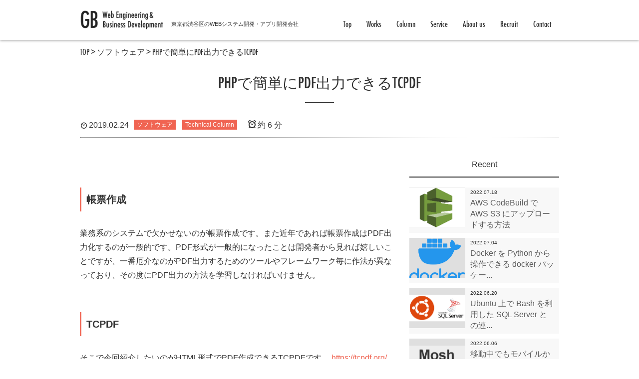

--- FILE ---
content_type: text/html; charset=UTF-8
request_url: https://gb-j.com/column/tcpdf/
body_size: 79566
content:
<!DOCTYPE html>
<html dir="ltr" lang="ja" class="no-js">

  <head prefix="og: http://ogp.me/ns# fb: http://ogp.me/ns/fb# article: http://ogp.me/ns/article#">
              <meta charset="UTF-8" />
          <meta http-equiv="X-UA-Compatible" content="IE=edge">
          <meta name="viewport" content="width=device-width,initial-scale=1,minimum-scale=1,maximum-scale=1,user-scalable=no" />
          <meta name="keywords" content="PHP,tcpdf,帳票" /><meta name="description" content="帳票作成 業務系のシステムで欠かせないのが帳票作成です。また近年であれば帳票作成はPDF出力化するのが一般的です。PDF形式が一般的になったことは開発者から見れば嬉しいことですが、一番厄介なのがPDF出力するためのツールやフレームワーク毎に..." /><meta property="og:title" content="PHPで簡単にPDF出力できるTCPDF" /><meta property="og:type" content="article" /><meta property="og:url" content="https://gb-j.com/column/tcpdf/" /><meta property="og:image" content="https://gb-j.com/wp-content/uploads/2019/02/tcpdf_main_logo_150x30.png" /><meta property="og:description" content="帳票作成 業務系のシステムで欠かせないのが帳票作成です。また近年であれば帳票作成はPDF出力化するのが一般的です。PDF形式が一般的になったことは開発者から見れば嬉しいことですが、一番厄介なのがPDF出力するためのツールやフレームワーク毎に..." />                            <link rel="pingback" href="https://gb-j.com/xmlrpc.php" />
                            
		<!-- All in One SEO 4.6.0 - aioseo.com -->
		<title>PHPで簡単にPDF出力できるTCPDF | 東京都渋谷区のシステム開発・アプリ開発とサーバー構築保守運用会社</title>
		<meta name="description" content="帳票作成 業務系のシステムで欠かせないのが帳票作成です。また近年であれば帳票作成はPDF出力化するのが一般的で" />
		<meta name="robots" content="max-image-preview:large" />
		<link rel="canonical" href="https://gb-j.com/column/tcpdf/" />
		<meta name="generator" content="All in One SEO (AIOSEO) 4.6.0" />
		<meta name="google" content="nositelinkssearchbox" />
		<script type="application/ld+json" class="aioseo-schema">
			{"@context":"https:\/\/schema.org","@graph":[{"@type":"Article","@id":"https:\/\/gb-j.com\/column\/tcpdf\/#article","name":"PHP\u3067\u7c21\u5358\u306bPDF\u51fa\u529b\u3067\u304d\u308bTCPDF | \u6771\u4eac\u90fd\u6e0b\u8c37\u533a\u306e\u30b7\u30b9\u30c6\u30e0\u958b\u767a\u30fb\u30a2\u30d7\u30ea\u958b\u767a\u3068\u30b5\u30fc\u30d0\u30fc\u69cb\u7bc9\u4fdd\u5b88\u904b\u7528\u4f1a\u793e","headline":"PHP\u3067\u7c21\u5358\u306bPDF\u51fa\u529b\u3067\u304d\u308bTCPDF","author":{"@id":"https:\/\/gb-j.com\/author\/wp-user\/#author"},"publisher":{"@id":"https:\/\/gb-j.com\/#organization"},"image":{"@type":"ImageObject","url":"https:\/\/gb-j.com\/wp-content\/uploads\/2019\/02\/tcpdf_main_logo_150x30.png","@id":"https:\/\/gb-j.com\/column\/tcpdf\/#articleImage","width":150,"height":30},"datePublished":"2019-02-24T08:00:23+09:00","dateModified":"2019-02-15T16:46:45+09:00","inLanguage":"ja","mainEntityOfPage":{"@id":"https:\/\/gb-j.com\/column\/tcpdf\/#webpage"},"isPartOf":{"@id":"https:\/\/gb-j.com\/column\/tcpdf\/#webpage"},"articleSection":"\u30bd\u30d5\u30c8\u30a6\u30a7\u30a2, Technical Column, PHP, tcpdf, \u5e33\u7968"},{"@type":"BreadcrumbList","@id":"https:\/\/gb-j.com\/column\/tcpdf\/#breadcrumblist","itemListElement":[{"@type":"ListItem","@id":"https:\/\/gb-j.com\/#listItem","position":1,"name":"\u5bb6","item":"https:\/\/gb-j.com\/","nextItem":"https:\/\/gb-j.com\/category\/column\/#listItem"},{"@type":"ListItem","@id":"https:\/\/gb-j.com\/category\/column\/#listItem","position":2,"name":"Technical Column","item":"https:\/\/gb-j.com\/category\/column\/","nextItem":"https:\/\/gb-j.com\/column\/tcpdf\/#listItem","previousItem":"https:\/\/gb-j.com\/#listItem"},{"@type":"ListItem","@id":"https:\/\/gb-j.com\/column\/tcpdf\/#listItem","position":3,"name":"PHP\u3067\u7c21\u5358\u306bPDF\u51fa\u529b\u3067\u304d\u308bTCPDF","previousItem":"https:\/\/gb-j.com\/category\/column\/#listItem"}]},{"@type":"Organization","@id":"https:\/\/gb-j.com\/#organization","name":"\u682a\u5f0f\u4f1a\u793eGB","url":"https:\/\/gb-j.com\/"},{"@type":"Person","@id":"https:\/\/gb-j.com\/author\/wp-user\/#author","url":"https:\/\/gb-j.com\/author\/wp-user\/","name":"wp-user"},{"@type":"WebPage","@id":"https:\/\/gb-j.com\/column\/tcpdf\/#webpage","url":"https:\/\/gb-j.com\/column\/tcpdf\/","name":"PHP\u3067\u7c21\u5358\u306bPDF\u51fa\u529b\u3067\u304d\u308bTCPDF | \u6771\u4eac\u90fd\u6e0b\u8c37\u533a\u306e\u30b7\u30b9\u30c6\u30e0\u958b\u767a\u30fb\u30a2\u30d7\u30ea\u958b\u767a\u3068\u30b5\u30fc\u30d0\u30fc\u69cb\u7bc9\u4fdd\u5b88\u904b\u7528\u4f1a\u793e","description":"\u5e33\u7968\u4f5c\u6210 \u696d\u52d9\u7cfb\u306e\u30b7\u30b9\u30c6\u30e0\u3067\u6b20\u304b\u305b\u306a\u3044\u306e\u304c\u5e33\u7968\u4f5c\u6210\u3067\u3059\u3002\u307e\u305f\u8fd1\u5e74\u3067\u3042\u308c\u3070\u5e33\u7968\u4f5c\u6210\u306fPDF\u51fa\u529b\u5316\u3059\u308b\u306e\u304c\u4e00\u822c\u7684\u3067","inLanguage":"ja","isPartOf":{"@id":"https:\/\/gb-j.com\/#website"},"breadcrumb":{"@id":"https:\/\/gb-j.com\/column\/tcpdf\/#breadcrumblist"},"author":{"@id":"https:\/\/gb-j.com\/author\/wp-user\/#author"},"creator":{"@id":"https:\/\/gb-j.com\/author\/wp-user\/#author"},"datePublished":"2019-02-24T08:00:23+09:00","dateModified":"2019-02-15T16:46:45+09:00"},{"@type":"WebSite","@id":"https:\/\/gb-j.com\/#website","url":"https:\/\/gb-j.com\/","name":"\u682a\u5f0f\u4f1a\u793eGB","description":"\u6771\u4eac\u90fd\u6e0b\u8c37\u533a\u306e\u30b7\u30b9\u30c6\u30e0\u30fb\u30a2\u30d7\u30ea\u958b\u767a\u3068\u4fdd\u5b88\u904b\u7528\u4f1a\u793e","inLanguage":"ja","publisher":{"@id":"https:\/\/gb-j.com\/#organization"}}]}
		</script>
		<!-- All in One SEO -->

<link rel='dns-prefetch' href='//ajax.googleapis.com' />
<link rel="alternate" type="application/rss+xml" title="株式会社GB &raquo; フィード" href="https://gb-j.com/feed/" />
<link rel="alternate" type="application/rss+xml" title="株式会社GB &raquo; コメントフィード" href="https://gb-j.com/comments/feed/" />
<link rel='stylesheet' id='wp-block-library-css' href='https://gb-j.com/wp-includes/css/dist/block-library/style.min.css?ver=6.5.2' type='text/css' media='all' />
<style id='classic-theme-styles-inline-css' type='text/css'>
/*! This file is auto-generated */
.wp-block-button__link{color:#fff;background-color:#32373c;border-radius:9999px;box-shadow:none;text-decoration:none;padding:calc(.667em + 2px) calc(1.333em + 2px);font-size:1.125em}.wp-block-file__button{background:#32373c;color:#fff;text-decoration:none}
</style>
<style id='global-styles-inline-css' type='text/css'>
body{--wp--preset--color--black: #000000;--wp--preset--color--cyan-bluish-gray: #abb8c3;--wp--preset--color--white: #ffffff;--wp--preset--color--pale-pink: #f78da7;--wp--preset--color--vivid-red: #cf2e2e;--wp--preset--color--luminous-vivid-orange: #ff6900;--wp--preset--color--luminous-vivid-amber: #fcb900;--wp--preset--color--light-green-cyan: #7bdcb5;--wp--preset--color--vivid-green-cyan: #00d084;--wp--preset--color--pale-cyan-blue: #8ed1fc;--wp--preset--color--vivid-cyan-blue: #0693e3;--wp--preset--color--vivid-purple: #9b51e0;--wp--preset--gradient--vivid-cyan-blue-to-vivid-purple: linear-gradient(135deg,rgba(6,147,227,1) 0%,rgb(155,81,224) 100%);--wp--preset--gradient--light-green-cyan-to-vivid-green-cyan: linear-gradient(135deg,rgb(122,220,180) 0%,rgb(0,208,130) 100%);--wp--preset--gradient--luminous-vivid-amber-to-luminous-vivid-orange: linear-gradient(135deg,rgba(252,185,0,1) 0%,rgba(255,105,0,1) 100%);--wp--preset--gradient--luminous-vivid-orange-to-vivid-red: linear-gradient(135deg,rgba(255,105,0,1) 0%,rgb(207,46,46) 100%);--wp--preset--gradient--very-light-gray-to-cyan-bluish-gray: linear-gradient(135deg,rgb(238,238,238) 0%,rgb(169,184,195) 100%);--wp--preset--gradient--cool-to-warm-spectrum: linear-gradient(135deg,rgb(74,234,220) 0%,rgb(151,120,209) 20%,rgb(207,42,186) 40%,rgb(238,44,130) 60%,rgb(251,105,98) 80%,rgb(254,248,76) 100%);--wp--preset--gradient--blush-light-purple: linear-gradient(135deg,rgb(255,206,236) 0%,rgb(152,150,240) 100%);--wp--preset--gradient--blush-bordeaux: linear-gradient(135deg,rgb(254,205,165) 0%,rgb(254,45,45) 50%,rgb(107,0,62) 100%);--wp--preset--gradient--luminous-dusk: linear-gradient(135deg,rgb(255,203,112) 0%,rgb(199,81,192) 50%,rgb(65,88,208) 100%);--wp--preset--gradient--pale-ocean: linear-gradient(135deg,rgb(255,245,203) 0%,rgb(182,227,212) 50%,rgb(51,167,181) 100%);--wp--preset--gradient--electric-grass: linear-gradient(135deg,rgb(202,248,128) 0%,rgb(113,206,126) 100%);--wp--preset--gradient--midnight: linear-gradient(135deg,rgb(2,3,129) 0%,rgb(40,116,252) 100%);--wp--preset--font-size--small: 13px;--wp--preset--font-size--medium: 20px;--wp--preset--font-size--large: 36px;--wp--preset--font-size--x-large: 42px;--wp--preset--spacing--20: 0.44rem;--wp--preset--spacing--30: 0.67rem;--wp--preset--spacing--40: 1rem;--wp--preset--spacing--50: 1.5rem;--wp--preset--spacing--60: 2.25rem;--wp--preset--spacing--70: 3.38rem;--wp--preset--spacing--80: 5.06rem;--wp--preset--shadow--natural: 6px 6px 9px rgba(0, 0, 0, 0.2);--wp--preset--shadow--deep: 12px 12px 50px rgba(0, 0, 0, 0.4);--wp--preset--shadow--sharp: 6px 6px 0px rgba(0, 0, 0, 0.2);--wp--preset--shadow--outlined: 6px 6px 0px -3px rgba(255, 255, 255, 1), 6px 6px rgba(0, 0, 0, 1);--wp--preset--shadow--crisp: 6px 6px 0px rgba(0, 0, 0, 1);}:where(.is-layout-flex){gap: 0.5em;}:where(.is-layout-grid){gap: 0.5em;}body .is-layout-flow > .alignleft{float: left;margin-inline-start: 0;margin-inline-end: 2em;}body .is-layout-flow > .alignright{float: right;margin-inline-start: 2em;margin-inline-end: 0;}body .is-layout-flow > .aligncenter{margin-left: auto !important;margin-right: auto !important;}body .is-layout-constrained > .alignleft{float: left;margin-inline-start: 0;margin-inline-end: 2em;}body .is-layout-constrained > .alignright{float: right;margin-inline-start: 2em;margin-inline-end: 0;}body .is-layout-constrained > .aligncenter{margin-left: auto !important;margin-right: auto !important;}body .is-layout-constrained > :where(:not(.alignleft):not(.alignright):not(.alignfull)){max-width: var(--wp--style--global--content-size);margin-left: auto !important;margin-right: auto !important;}body .is-layout-constrained > .alignwide{max-width: var(--wp--style--global--wide-size);}body .is-layout-flex{display: flex;}body .is-layout-flex{flex-wrap: wrap;align-items: center;}body .is-layout-flex > *{margin: 0;}body .is-layout-grid{display: grid;}body .is-layout-grid > *{margin: 0;}:where(.wp-block-columns.is-layout-flex){gap: 2em;}:where(.wp-block-columns.is-layout-grid){gap: 2em;}:where(.wp-block-post-template.is-layout-flex){gap: 1.25em;}:where(.wp-block-post-template.is-layout-grid){gap: 1.25em;}.has-black-color{color: var(--wp--preset--color--black) !important;}.has-cyan-bluish-gray-color{color: var(--wp--preset--color--cyan-bluish-gray) !important;}.has-white-color{color: var(--wp--preset--color--white) !important;}.has-pale-pink-color{color: var(--wp--preset--color--pale-pink) !important;}.has-vivid-red-color{color: var(--wp--preset--color--vivid-red) !important;}.has-luminous-vivid-orange-color{color: var(--wp--preset--color--luminous-vivid-orange) !important;}.has-luminous-vivid-amber-color{color: var(--wp--preset--color--luminous-vivid-amber) !important;}.has-light-green-cyan-color{color: var(--wp--preset--color--light-green-cyan) !important;}.has-vivid-green-cyan-color{color: var(--wp--preset--color--vivid-green-cyan) !important;}.has-pale-cyan-blue-color{color: var(--wp--preset--color--pale-cyan-blue) !important;}.has-vivid-cyan-blue-color{color: var(--wp--preset--color--vivid-cyan-blue) !important;}.has-vivid-purple-color{color: var(--wp--preset--color--vivid-purple) !important;}.has-black-background-color{background-color: var(--wp--preset--color--black) !important;}.has-cyan-bluish-gray-background-color{background-color: var(--wp--preset--color--cyan-bluish-gray) !important;}.has-white-background-color{background-color: var(--wp--preset--color--white) !important;}.has-pale-pink-background-color{background-color: var(--wp--preset--color--pale-pink) !important;}.has-vivid-red-background-color{background-color: var(--wp--preset--color--vivid-red) !important;}.has-luminous-vivid-orange-background-color{background-color: var(--wp--preset--color--luminous-vivid-orange) !important;}.has-luminous-vivid-amber-background-color{background-color: var(--wp--preset--color--luminous-vivid-amber) !important;}.has-light-green-cyan-background-color{background-color: var(--wp--preset--color--light-green-cyan) !important;}.has-vivid-green-cyan-background-color{background-color: var(--wp--preset--color--vivid-green-cyan) !important;}.has-pale-cyan-blue-background-color{background-color: var(--wp--preset--color--pale-cyan-blue) !important;}.has-vivid-cyan-blue-background-color{background-color: var(--wp--preset--color--vivid-cyan-blue) !important;}.has-vivid-purple-background-color{background-color: var(--wp--preset--color--vivid-purple) !important;}.has-black-border-color{border-color: var(--wp--preset--color--black) !important;}.has-cyan-bluish-gray-border-color{border-color: var(--wp--preset--color--cyan-bluish-gray) !important;}.has-white-border-color{border-color: var(--wp--preset--color--white) !important;}.has-pale-pink-border-color{border-color: var(--wp--preset--color--pale-pink) !important;}.has-vivid-red-border-color{border-color: var(--wp--preset--color--vivid-red) !important;}.has-luminous-vivid-orange-border-color{border-color: var(--wp--preset--color--luminous-vivid-orange) !important;}.has-luminous-vivid-amber-border-color{border-color: var(--wp--preset--color--luminous-vivid-amber) !important;}.has-light-green-cyan-border-color{border-color: var(--wp--preset--color--light-green-cyan) !important;}.has-vivid-green-cyan-border-color{border-color: var(--wp--preset--color--vivid-green-cyan) !important;}.has-pale-cyan-blue-border-color{border-color: var(--wp--preset--color--pale-cyan-blue) !important;}.has-vivid-cyan-blue-border-color{border-color: var(--wp--preset--color--vivid-cyan-blue) !important;}.has-vivid-purple-border-color{border-color: var(--wp--preset--color--vivid-purple) !important;}.has-vivid-cyan-blue-to-vivid-purple-gradient-background{background: var(--wp--preset--gradient--vivid-cyan-blue-to-vivid-purple) !important;}.has-light-green-cyan-to-vivid-green-cyan-gradient-background{background: var(--wp--preset--gradient--light-green-cyan-to-vivid-green-cyan) !important;}.has-luminous-vivid-amber-to-luminous-vivid-orange-gradient-background{background: var(--wp--preset--gradient--luminous-vivid-amber-to-luminous-vivid-orange) !important;}.has-luminous-vivid-orange-to-vivid-red-gradient-background{background: var(--wp--preset--gradient--luminous-vivid-orange-to-vivid-red) !important;}.has-very-light-gray-to-cyan-bluish-gray-gradient-background{background: var(--wp--preset--gradient--very-light-gray-to-cyan-bluish-gray) !important;}.has-cool-to-warm-spectrum-gradient-background{background: var(--wp--preset--gradient--cool-to-warm-spectrum) !important;}.has-blush-light-purple-gradient-background{background: var(--wp--preset--gradient--blush-light-purple) !important;}.has-blush-bordeaux-gradient-background{background: var(--wp--preset--gradient--blush-bordeaux) !important;}.has-luminous-dusk-gradient-background{background: var(--wp--preset--gradient--luminous-dusk) !important;}.has-pale-ocean-gradient-background{background: var(--wp--preset--gradient--pale-ocean) !important;}.has-electric-grass-gradient-background{background: var(--wp--preset--gradient--electric-grass) !important;}.has-midnight-gradient-background{background: var(--wp--preset--gradient--midnight) !important;}.has-small-font-size{font-size: var(--wp--preset--font-size--small) !important;}.has-medium-font-size{font-size: var(--wp--preset--font-size--medium) !important;}.has-large-font-size{font-size: var(--wp--preset--font-size--large) !important;}.has-x-large-font-size{font-size: var(--wp--preset--font-size--x-large) !important;}
.wp-block-navigation a:where(:not(.wp-element-button)){color: inherit;}
:where(.wp-block-post-template.is-layout-flex){gap: 1.25em;}:where(.wp-block-post-template.is-layout-grid){gap: 1.25em;}
:where(.wp-block-columns.is-layout-flex){gap: 2em;}:where(.wp-block-columns.is-layout-grid){gap: 2em;}
.wp-block-pullquote{font-size: 1.5em;line-height: 1.6;}
</style>
<link rel='stylesheet' id='digipress-css' href='https://gb-j.com/wp-content/themes/dp-escena/css/pc.css?ver=20260120' type='text/css' media='all' />
<link rel='stylesheet' id='dp-visual-css' href='https://gb-j.com/wp-content/uploads/digipress/escena/css/visual-custom.css?ver=20260120' type='text/css' media='all' />
<script type="text/javascript" src="https://ajax.googleapis.com/ajax/libs/jquery/1/jquery.min.js?ver=6.5.2" id="jquery-js"></script>
<link rel="https://api.w.org/" href="https://gb-j.com/wp-json/" /><link rel="alternate" type="application/json" href="https://gb-j.com/wp-json/wp/v2/posts/1087" /><link rel="EditURI" type="application/rsd+xml" title="RSD" href="https://gb-j.com/xmlrpc.php?rsd" />
<link rel='shortlink' href='https://gb-j.com/?p=1087' />
<link rel="alternate" type="application/json+oembed" href="https://gb-j.com/wp-json/oembed/1.0/embed?url=https%3A%2F%2Fgb-j.com%2Fcolumn%2Ftcpdf%2F" />
<link rel="alternate" type="text/xml+oembed" href="https://gb-j.com/wp-json/oembed/1.0/embed?url=https%3A%2F%2Fgb-j.com%2Fcolumn%2Ftcpdf%2F&#038;format=xml" />
<!-- Favicon Rotator -->
<link rel="shortcut icon" href="https://gb-j.com/wp-content/uploads/2016/10/favicon-16x16.png" />
<link rel="apple-touch-icon-precomposed" href="https://gb-j.com/wp-content/uploads/2016/10/favicon-114x114.png" />
<!-- End Favicon Rotator -->
<script type="text/javascript">
	window._wp_rp_static_base_url = 'https://wprp.sovrn.com/static/';
	window._wp_rp_wp_ajax_url = "https://gb-j.com/wp-admin/admin-ajax.php";
	window._wp_rp_plugin_version = '3.6.4';
	window._wp_rp_post_id = '1087';
	window._wp_rp_num_rel_posts = '5';
	window._wp_rp_thumbnails = true;
	window._wp_rp_post_title = 'PHP%E3%81%A7%E7%B0%A1%E5%8D%98%E3%81%ABPDF%E5%87%BA%E5%8A%9B%E3%81%A7%E3%81%8D%E3%82%8BTCPDF';
	window._wp_rp_post_tags = ['php', 'tcpdf', '%E5%B8%B3%E7%A5%A8', '%E3%82%BD%E3%83%95%E3%83%88%E3%82%A6%E3%82%A7%E3%82%A2', 'technical+column', 'width', 'a4', 'li', 'true', 'alt', 'pre', 'center', 'output', 'mm', 'pt'];
	window._wp_rp_promoted_content = true;
</script>
<link rel="stylesheet" href="https://gb-j.com/wp-content/plugins/wordpress-23-related-posts-plugin/static/themes/vertical-m.css?version=3.6.4" />
<style type="text/css">
.wp_rp_wrap .related_post_title {
background:none !important;
border:none !important;
}
ul.related_post {
 list-style:none;
}
related_post wp_rp .entry ul li:before{
content"" !important;
}
ul.related_post li {
}
ul.related_post li a {
}
ul.related_post li img {
}</style>
		<style type="text/css" id="wp-custom-css">
			body {
    font-family:'Helvetica Neue','Segoe UI','Hiragino Kaku Gothic ProN',Meiryo,sans-serif;
}
#header-menu .menu li a,.single-title,.breadcrumbs,#footer_menu li a ,#footer-copyright{
    font-family: futura-condensed,'Helvetica Neue','Segoe UI','Hiragino Kaku Gothic ProN',Meiryo,sans-serif;
}
.tc {
    text-align: center;
}

#main {
    overflow: auto !important;
    line-height: 1.6;
}

.entry {
    margin: auto;
    font-size: 16px;
}

.main-home-paged {
    border-top: #ccc 1px solid;
}

#headline-slider-inner h1.headline-static-title {
    margin: auto;
}

#top-header.fixed {
    height: 30px;
}

.container {
    box-sizing: border-box;
    width: 100%;
    max-width: 960px;
    position: relative;
    margin: 0 auto;
    padding: 0 20px;
}

.hd_banner_img.img_fixed {
    display: none;
}

#slider {
    display: none;
    clear: both;
}

.row {
    clear: both;
    overflow: hidden;
}

#header-logo,
#header-logo h1,
#header-logo h1 a {
    max-width: 500px !important;
}

.logoTxt {
    font-size: 1.1rem;
    padding: 5px 0 0 15px;
}

.date {
    width: 90px;
    float: left;
}

.date time {
    font-size: 1.6rem !important;
}

.title a {
    font-size: 1.6rem !important;
}

.icon-user.vcard {
    display: none;
}

.contactTable {
    width: 90%;
    margin: 15px 0 45px;
}

.contactTable th {
    white-space: nowrap;
}

.entry h3,
.entry h4 {
    font-weight: bold;
    margin: 60px auto 30px;
}

#widget-post-footer .dp-widget-content {
    margin-bottom: 60px;
}

.indexWorks {}

.indexWorks li {
    width: 49%;
    float: left;
    padding: 5px;
    box-sizing: border-box;
    border: 1px solid #ccc;
    margin: 0 1% 3px 0;
    overflow: hidden;
    -webkit-column-break-inside: avoid;
    page-break-inside: avoid;
    break-inside: avoid;
}

.indexWorks li .thumb {
    position: relative;
    width: 100%;
    float: none;
    overflow: hidden;
}

.indexWorks li .thumb:before {
    content: "";
    display: block;
    padding-top: 66.6%;
    /* 高さを幅の75%に固定 */
}

.indexWorks li .thumb .excerpt_title_wid {
    position: absolute;
    top: 0;
    right: 0;
    font-size: 1.2rem;
    color: #fff;
    background: #333;
    z-index: 2;
}

.indexWorks li .thumb img {
    max-width: 100%;
    position: absolute;
    top: 0;
    left: 0;
    bottom: 0;
    right: 0;
}

.newsArticle .title {
    overflow: hidden;
}

.newsArticle p {
    margin-bottom: 20px;
}

.inside-title {
    position: relative;
}

.more-entry-link {
    display: none;
}

.inside-title .title {
    font-size: 18px;
    font-weight: bold;
    margin-top: 15px;
}

.inside-title span:before,
.inside-title span:after,
.comment-reply-title span:before,
.comment-reply-title span:after {
    border: none;
}

.single-title {
    margin: 20px auto 30px;
}

.single-title span {
    padding-bottom: 15px;
}

.single-title span span {
    font-size: 1.4rem;
    padding-bottom: 0;
    display: block;
    margin-top: -10px;
}

.wide-content {
    float: left;
    padding-right: 15px;
}

#sidebar {
    float: right;
}

.loop-article-normal>div.frame {
    overflow: hidden;
    margin: 15px 0;
    padding: 0;
    border: 2px solid transparent;
}

span.sub {
    display: block;
    padding-bottom: 15px;
    font-size: 2.4rem;
}

#widget-top-content-bottom .dp-widget-content {
    margin-bottom: 0 !important;
}

.more {
    float: right;
    padding-right: 15px;
}

#main-content {
    padding-top: 0 !important;
}

#dp_breadcrumb {
    margin-bottom: 30px;
}

#footer #footer-copyright {
    font-size: 1.4rem;
}

.recruit p.step,
.recruit p.arrow {
    margin-bottom: 5px;
}

.recruit p.arrow {
    padding-left: 2em;
    font-size: 1.8rem;
}

.widget_categories ul li a,
.tagcloud a {
    font-size: 1.4rem !important;
}

.trackback_url_area {
    display: none !important;
}

.dp-widget-content .textwidget input[type="submit"],
.dp-widget-content .dp_text_widget input[type="submit"],
.comment div input[type="submit"],
.entry input[type="submit"] {
    line-height: 35px;
    padding: 5px 15px;
    font-size: 2rem;
}

#mm-1 #side-search {
    display: none;
}

#footer_menu {
    text-align: center;
    border: 1px solid rgba(255, 255, 255, 0.2);
    border-radius: 3px;
    padding: 0;
    margin: 10px 10px 20px 10px;
}

#footer_menu li a {
    margin: 0;
    position: relative;
    display: inline;
    padding: 5px 20px 5px 0;
}

#footer_menu li:after {
    position: relative;
    font-family: dpicons;
    font-style: normal;
    font-weight: normal;
    text-decoration: inherit;
    font-variant: normal;
    text-transform: none;
    margin-right: .15em;
    margin-left: .15em;
    line-height: 1;
    -webkit-font-smoothing: antialiased;
    -moz-osx-font-smoothing: grayscale;
    content: "\e6a8";
    position: absolute;
    top: 0;
    right: 15px;
    bottom: auto;
    left: auto;
    height: 36px;
    width: 10px;
    line-height: 36px;
}

.widget_categories {
    margin-top: 40px;
}

.postmetadata_archive .entrylist-cat a {
    vertical-align: top;
    margin-top: 5px !important;
}

.meta_box .entrylist-cat a {
    vertical-align: top;
}

.postmeta_title .tags a,
.postmeta_bottom .tags a {
    border-color: #87ceac;
    background-color: #87ceac;
}

.postmeta_title .tags a:before,
.postmeta_bottom .tags a:before {
    border-color: transparent #87ceac transparent transparent !important;
}

.entry ul li {
    position: relative;
}

.entry ul li:before {
    content: "・";
    top: 0.1em;
    left: 0;
    margin: 0;
    padding: 0;
    font-size: 2rem;
}

.loop-article-normal .thumbnail-frame img,
.loop-article .thumbnail-frame img,
.rel_post_1col .thumbnail-frame img,
.rel_post_2col .thumbnail-frame img,
.alignMiddle {
    position: relative;
    top: 50%;
    -webkit-transform: translateY(-50%);
    -ms-transform: translateY(-50%);
    transform: translateY(-50%);
}

.contentArticle {
    width: 50%;
    float: left;
    padding: 0 15px;
    box-sizing: border-box;
}

.contentArticle p,
.contentArticle p a,
.contentArticle p a:visited {
    font-size: 1.2rem;
    margin-bottom: 10px;
    color: #333;
}

.contentArticle p.date {
    width: 90px;
    float: left;
    color: #f06452
}

.contactTable th {
    vertical-align: top;
}

.contactTable textarea {}

#main {
    overflow: auto !important;
    line-height: 1.6;
}

.row {
    clear: both;
    overflow: hidden;
}

.date {
    width: 90px;
    float: left;
}

.date time {
    font-size: 1.6rem !important;
}

.title a {
    font-size: 1.6rem !important;
}

.icon-user.vcard {
    display: none;
}

.entry dl.serviceMenuDl {
    border-width: 0 1px 1px;
    border: 1px solid rgba(51, 51, 51, 0.1);
}

.entry dl.serviceMenuDl dt {
    text-align: center;
    border: none;
}

.entry .serviceMenuDl dd {
    border: none;
}

.maintenanceTableOuter {
    width: 100%;
    min-width: 800px;
    overflow-x: scroll;
    margin-bottom: 60px;
}

.entry .maintenanceTable {
    margin-bottom: 0;
}

.contactTable th {
    white-space: nowrap;
}

.entry h3,
.entry h4 {
    font-weight: bold;
    margin: 60px auto 30px;
}

#widget-post-footer .dp-widget-content {
    margin-bottom: 60px;
}

.newsArticle .title {
    overflow: hidden;
}

.newsArticle p {
    margin-bottom: 20px;
}

.inside-title {
    position: relative;
}

.more-entry-link {
    display: none;
}

.inside-title .title {
    font-size: 18px;
    font-weight: bold;
    margin-top: 15px;
}

.inside-title span:before,
.inside-title span:after,
.comment-reply-title span:before,
.comment-reply-title span:after {
    border: none;
}

.wide-content {
    float: left;
    padding-right: 15px;
}

#sidebar {
    float: right;
}

.loop-article-normal>div.frame {
    overflow: hidden;
    margin: 15px 0;
    padding: 0;
    border: 2px solid transparent;
}

span.sub {
    display: block;
    padding-bottom: 15px;
    font-size: 2.4rem;
}

#widget-top-content-bottom .dp-widget-content {
    margin-bottom: 0 !important;
}

.more {
    float: right;
    padding-right: 15px;
    color: #f06452;
    clear: both;
    margin-bottom: 30px;
}

#main-content {
    padding-top: 0 !important;
}

#dp_breadcrumb {
    margin-bottom: 30px;
}

#footer #footer-copyright {
    font-size: 1.4rem;
}

.recruit p.step,
.recruit p.arrow {
    margin-bottom: 5px;
}

.recruit p.arrow {
    padding-left: 2em;
    font-size: 1.8rem;
}

.widget_categories ul li a,
.tagcloud a {
    font-size: 1.4rem !important;
}

.trackback_url_area {
    display: none !important;
}

.dp-widget-content .textwidget input[type="submit"],
.dp-widget-content .dp_text_widget input[type="submit"],
.comment div input[type="submit"],
.entry input[type="submit"] {
    line-height: 35px;
    padding: 5px 15px;
    font-size: 2rem;
}

#mm-1 #side-search {
    display: none;
}

#footer_menu {
    text-align: center;
    border: 1px solid rgba(255, 255, 255, 0.2);
    border-radius: 3px;
    padding: 0;
    margin: 10px 10px 20px 10px;
}

.widget_categories {
    margin-top: 40px;
}

.postmetadata_archive .entrylist-cat a {
    vertical-align: top;
    margin-top: 5px !important;
}

.meta_box .entrylist-cat a {
    vertical-align: top;
}

.postmeta_title .tags a,
.postmeta_bottom .tags a {
    border-color: #87ceac;
    background-color: #87ceac;
}

.postmeta_title .tags a:before,
.postmeta_bottom .tags a:before {
    border-color: transparent #87ceac transparent transparent !important;
}

.entry ul li {
    position: relative;
}

.entry ul li:before {
    content: "・";
    top: 0.1em;
    left: 0;
    margin: 0;
    padding: 0;
    font-size: 2rem;
}

.loop-article-normal .thumbnail-frame img,
.loop-article .thumbnail-frame img,
.rel_post_1col .thumbnail-frame img,
.rel_post_2col .thumbnail-frame img,
.alignMiddle {
    position: relative;
    top: 50%;
    -webkit-transform: translateY(-50%);
    -ms-transform: translateY(-50%);
    transform: translateY(-50%);
}

.recent_entries.thumb li {
    padding: 0;
}

.recent_entries.thumb li .excerpt_title_wid {
    margin: 5px 0;
}

.recent_entries.thumb li .excerpt_title_wid a {
    line-height: 1.4;
}

div.wp_rp_content {
    padding-top: 30px;
    width: 100%;
}

ul.related_post {
    width: 100%;
}

.entry ul.related_post li {
    height: 80px !important;
    width: 100% !important;
    border-bottom: 1px solid #ccc;
    margin: 0 !important;
    padding: 10px !important;
}

.entry ul.related_post li .wp_rp_title {
    color: #333333;
    font-size: 1.6rem !important;
}

.entry ul.related_post li img {
    margin: 0 10px 0 0 !important;
    width: auto !important;
    height: 80px !important;
    float: left;
}

.entry ul.related_post li:before {
    content: "";
    display: none;
}

.entry ul.related_post li img {
    border-radius: 0 !important;
    box-shadow: none !important;
}

.contentArticle {
    width: 50%;
    float: left;
    padding: 0 15px;
    box-sizing: border-box;
}

.contentArticle p,
.contentArticle p a,
.contentArticle p a:visited {
    font-size: 1.2rem;
    margin-bottom: 10px;
    color: #333;
}

.contentArticle p.date {
    width: 90px;
    float: left;
    color: #f06452
}

.contactTable th {
    vertical-align: top;
}

.contactTable textarea {}

.toContact {
    text-align: center;
    height: 48px;
    line-height: 48px;
    display: block;
    font-weight: bold;
    background: #f06452;
    color: #fff !important;
    width: 220px;
    border-radius: 25px;
    margin: 0 auto 15px;
}

.toContact:hover {
    color: #fff !important;
    font-weight: bold;
    background: #404040;
}
.toContact.toRecruit{
    width: 100%;
    max-width: 360px;

}

.ggmap {
    position: relative;
    padding-bottom: 48%;
    padding-top: 30px;
    height: 0;
    overflow: hidden;
    margin-bottom: 30px;
}

.ggmap iframe,
.ggmap object,
.ggmap embed {
    position: absolute;
    top: 0;
    left: 0;
    width: 100%;
    height: 100%;
}

#footer_menu {
    overflow: hidden;
}

#footer_menu {
    border: none !important;
    max-width: 800px !important;
    margin: 10px auto 20px !important;
}

#footer_menu li {
    position: relative;
    width: 49%;
    float: left;
    border: none;
}

#footer_menu_mobile,
#footer_menu_mobile li {
    border: none !important;
}

#footer_menu li:after {
    position: relative !important;
    top: 2px !important;
}

#bottom-of-post-mobile .title {
    padding: 5px !important;
}

.worksTag li {
    display: inline-block;
    vertical-align: middle;
    font-size: 1.2rem;
    padding: 0px 8px;
    margin: 0 5px 0px 0;
    cursor: pointer;
}

.worksTag li.all {
    color: #f06452;
    font-size: 1.4rem;
    border: 1px solid #fff;
    background: #fff;
}

.worksTag li.all.on,
.worksTag li.industry.on,
.worksTag li.industry:hover {
    color: #f06452;
    background: #fff;
    border: 1px solid #f06452;
}

.worksTag li.industry,
.worksTag li.tags:hover,
.worksTag li.on {
    color: #fff;
    background: #f06452;
    border: 1px solid #f06452;
}

.worksTag li.tags {
    color: #fff;
    background: #666;
    border: 1px solid #666;
}

.worksTag li.tags.on,
.worksTag li.tags:hover {
    color: #666;
    background: #fff;
    border: 1px solid #666;
}
.worksTag{
    padding-bottom: 30px;
}
.worksList {
    margin: 0 auto;
    background-color: #fff;
    column-count: 3;
    column-gap: 0;
}

.worksList li {
    padding: 15px;
    box-sizing: border-box;
    border: 1px solid #ccc;
    margin: 0 1% 5px;
    overflow: hidden;
    -webkit-column-break-inside: avoid;
    page-break-inside: avoid;
    break-inside: avoid;
}


.thumbnailImg {
    width: 100%;
    display: flex;
    align-items: center;
    margin: 7px auto 0;
    overflow: hidden;
    background: #f1f1f1;
}

.content-img {
    background: #f1f1f1;
    text-align: center;
    margin: 10px auto;
}

.thumbnailImg img,
.content-img img {
    max-width: 100%;
}

#content-title {
    font-weight: bold;
    margin: 0 0 5px;
}

.title {
    padding: 15px;
}

.learningLink .title {
    padding: 0;
}

.tags {
    overflow: hidden;
    padding: 6px 0 5px;
}

ul.worksList li .tags li {
    display: inline-flex;
    width: auto;
    padding: 0px 5px;
    margin: 0;
    font-size: 1.2rem;
    border: 1px solid rgba(51, 51, 51, 0.8);
    color: rgba(51, 51, 51, 0.8);
}

#content-summary {
    font-size: 1.4rem;
}

.worksDetail {
    line-height: 1.7;
}

.worksDetail p {
    color: #fff;
    margin: 0 6px;
    line-height: 1.6;
    position: relative;
    display: inline-block;
    padding: 1px 6px;
    border-color: #666;
    background-color: #666;
    font-size: 1.2rem;
}

.worksDetail p:before {
    content: "";
    display: block;
    position: absolute;
    top: 0;
    right: auto;
    bottom: auto;
    left: -10px;
    width: 0;
    height: 0;
    border-style: solid;
    border-width: 10px 10px 10px 0;
    border-color: transparent #666 transparent transparent !important;
}

.worksDetail p:after {
    content: "";
    display: block;
    width: 2px;
    height: 2px;
    border-radius: 50%;
    background: #fff;
    position: absolute;
    top: 9px;
    right: auto;
    bottom: auto;
    left: -3px;
}

#content-man_month_cost {
    font-size: 1.4rem;
    line-height: 1.6;
    margin-top: 6px;
}

#content-industry span {
    color: #fff;
    font-size: 1.2rem;
    padding: 1px 4px;
    background: #f06452;
}

.widget-post-thumb img {
    position: relative;
    top: 50%;
    -webkit-transform: translateY(-50%);
    -ms-transform: translateY(-50%);
    transform: translateY(-50%);
}

.consultOuter ol li {
    margin-bottom: 30px;
    padding-left: 1em;
    text-indent: -1em;
}

.flowDl {
    margin-bottom: 30px;
}

.flowDl dt {
    font-weight: bold;
    text-align: center;
}

.flowDl dd {
    text-align: center;
    border: none;
}

button.btn_submit {
    color: #fff;
    background: #f06452;
    font-size: 100%;
    line-height: 35px;
    padding: 5px 15px;
    font-size: 2rem;
}

.mwform-radio-field label {
    display: block;
}

.mw_wp_form .horizontal-item+.horizontal-item {
    margin: 0 !important;
}

.anchor {
    height: 90px;
    margin-top: -90px;
}

.nowrap {
    white-space: nowrap;
}

.maintenanceTable th,
.maintenanceTable td {
    font-size: 1.2rem;
}

.maintenanceTable td {}
#header-menu .menu li ul.sub-menu{
	width:auto;
}
.recruitSectOuter{
    display: flex;
    justify-content: space-between;
}
.recruitSect{
    width: calc(50% - 15px);
    border: 1px solid #ccc;
    padding: 10px 15px;
    margin-bottom: 30px;
    box-sizing: border-box;
}
.recruitSect h4{
    margin: 15px auto;
}
.recruitSect h5{
    font-weight: bold;
}
.recruitSect p{
    margin-bottom: 15px !important;
}
.skillcheckOuter{
    margin: 30px auto 0;
    border:2px solid rgba(51, 51, 51, 0.1); 
    padding: 15px 30px;
}
.skillcheckOuter h2{
    font-weight: bold;
    margin-bottom: 0 !important;
}

.skillcheckOuter h6{
    font-weight: bold;
    margin-bottom: 15px;
    border-left:none;
    padding: 0 10px;
}
.skillcheckOuter table{
    width: 100%;
}
.skillDl {
border: none;
}
.skillDl dt {
border: none;
background: none;
clear: both;
float: left;
font-weight: normal;
font-size: 14px;
}
.skillDl dt small{
    font-size:13px ;
}
.skillDl dd {
    border-bottom:1px solid rgba(51, 51, 51, 0.1);
    border-width: 0 0 1px;
    text-align: right;
}
.skillDl label{
    display: inline-block;
    margin: 0 3px 0 0;
    cursor: pointer;
    position: relative;
    width: 70px;
}
.skillDl label input[type=radio] {
    appearance: none;
    display: none;
  }
  .skillDl label{
      position: relative;
  }
  .skillDl label input[type=radio] + span{
      white-space: nowrap;
    font-size: 14px;
    position: relative;
    border: 1px solid #19b459;
    border-radius: 20px;
    width: 100%;
    display: block;
    text-align: center;
  }
  .skillDl label input[type=radio]:checked + span{
    position: relative;
    color: #fff;
    background:  #19b459;
  }
@media screen and (max-width:767px) {
    .worksList {
        column-count: 2;
    }

    .container {
        box-sizing: border-box;
        width: 100%;
        max-width: 960px;
        position: relative;
        margin: 0 auto;
        padding: 0 10px;
    }

    .single-title,
    .archive-title {
        border-color: #ccc;
        border-width: 0 0 1px 0;
    }

    .single-title {
        margin: 20px auto;
    }

    .contactTable th,
    .contactTable td {
        display: block;
    }

}

@media screen and (max-width:600px) {
    .worksList {
        column-count: 1;
        column-gap: 0;
    }

    .worksTag {
        display: none;
    }

    .entry ul.related_post li .wp_rp_title {
        font-size: 1.2rem !important;
    }
    .skillcheckOuter{
        padding: 15px;
    }
    .skillDl dt{
        width: 100%;
        height: auto;
        margin-top: 5px;
    }
    .skillDl dd{
        text-align: left;
        padding: 0 10px 5px;
        clear: both;
        overflow: hidden;
    }
    .skillDl label{
        margin: 0 3px 5px 0;
    }
    .recruitSectOuter{
        flex-direction: column;
    }
    .recruitSect{
        width: 100%;
        margin-bottom: 20px;
    }
}

@media screen and (max-width:768px) {
    #header-logo {
        padding: 6px 30px !important;
    }

    .logoTxt {
        display: block;
        font-size: 1rem;
        padding: 2px 0 0 0;
    }

    .contentArticle {
        width: 100%;
        float: none;
    }

    .contentArticle p.date {
        float: none;
        width: 100%;
        margin-bottom: 0;
    }

    .contentArticle p.title {
        margin-bottom: 15px;
    }

    #footer_menu li {
        width: 100%;
        float: none;
        border: none;
    }

    .contentArticle {
        width: 100%;
        float: none;
    }

    .contentArticle p.date {
        float: none;
        width: 100%;
        margin-bottom: 0;
    }

    .contentArticle p.title {
        margin-bottom: 15px;
    }
}

.inputOnly,.confirmOnly{
    display: none;
}
.mw_wp_form_input .inputOnly,.mw_wp_form_confirm .confirmOnly{
    display: inherit;
}
.mw_wp_form_confirm .skillcheckOuter{
    max-width: 700px;
}
.back_btn{
    line-height: 34px;
    padding: 5px 15px;
    font-size: 1.8rem;
    border-radius: 0;
    background: #404040;
    color: #fff;
    box-sizing: border-box;
}		</style>
		                              <script>
                                j$ = jQuery;
                              </script>
                              <script type="text/javascript">
  jQuery(function($){
    $("li.all").click(
      function(){
        $(this).addClass('on');
        $('li.filter').each(function(){
          $(this).removeClass('on');
        });
        $('li.content').each(function(){
          $(this).show();
        });
      }
    );

    $("li.filter.industry").click(
      function(){
        if ($(this).hasClass('on')) {
          $('li.filter.industry').removeClass('on');
        } else {
          $('li.filter.industry.on').removeClass('on');
          $(this).toggleClass('on');
        }
        $('li.all').removeClass('on');

        showHide();
      }
    );

    $("li.filter.tags").click(
      function(){
        $(this).toggleClass('on');
        $('li.all').removeClass('on');

        showHide();
      }
    );

    var showHide = function() {
      var selectIndustry = '';
      var selectTags = [];
      if ($('li.filter.on').length > 0) {
        if ($('li.filter.industry.on').length > 0) {
          selectIndustry = $('li.filter.industry.on').text();
        }

        $('li.filter.tags.on').each(function() {
          selectTags.push($(this).text().replace('-', ' '));
        });

        $('li.content').each(function(){
          var industry = $(this).attr('data-industry');
          var tags = $(this).attr('tag').split(',');

          if (selectIndustry != '' && industry != selectIndustry) {
            $(this).hide();
          } else {
            $(this).show();
          }

          for (var i = 0; i < selectTags.length; i++) {
            if ($.inArray(selectTags[i], tags) == -1) {
              $(this).hide();
            }
          }
        });
      } else {
        $('li.all').trigger('click');
      }

      if (selectIndustry != '' && selectTags.length == 1) {
        history.replaceState('', '', '/works/' + selectIndustry + '業界の' + selectTags.join('').replace(/\s+/g, '-') + 'を用いたシステム開発');
      }
    }

    showHide();
  });
</script>
<!-- Global site tag (gtag.js) - Google Analytics -->
<script async src="https://www.googletagmanager.com/gtag/js?id=UA-70440995-4"></script>
<script>
  window.dataLayer = window.dataLayer || [];
  function gtag(){dataLayer.push(arguments);}
  gtag('js', new Date());

  gtag('config', 'UA-70440995-4');
</script>
      </head>

      <body class="post-template-default single single-post postid-1087 single-format-standard pc">
        <div id="wrapper">
          <header id="header">
            <div id="header-content">
              <div id="header-logo">
                <h1><a href="https://gb-j.com/" title="株式会社GB">
                <img src="https://gb-j.com/wp-content/uploads/digipress/escena/title/logo.png" alt="株式会社GB" class="dp_title_img" /><span class="logoTxt">東京都渋谷区のWEBシステム開発・アプリ開発会社</span></a></h1>
              </div>
              
                <nav id="header-menu">
<div id="expand_global_menu" class="icon-spaced-menu"><span>Menu</span></div>
<div id="header-menu-content">
<ul id="global_menu_ul" class="menu"><li id="menu-item-155" class="menu-item menu-item-type-custom menu-item-object-custom menu-item-home"><a href="https://gb-j.com/">Top</a></li>
<li id="menu-item-664" class="menu-item menu-item-type-post_type menu-item-object-page"><a href="https://gb-j.com/works/">Works</a></li>
<li id="menu-item-425" class="menu-item menu-item-type-taxonomy menu-item-object-category current-post-ancestor current-menu-parent current-post-parent"><a href="https://gb-j.com/category/column/">Column</a></li>
<li id="menu-item-862" class="menu-item menu-item-type-post_type menu-item-object-page menu-item-has-children"><a href="https://gb-j.com/service/">Service</a>
<ul class="sub-menu">
	<li id="menu-item-2265" class="menu-item menu-item-type-post_type menu-item-object-page"><a href="https://gb-j.com/jigyo-saikochiku/">事業再構築補助金申請代行</a></li>
	<li id="menu-item-1461" class="menu-item menu-item-type-post_type menu-item-object-page"><a href="https://gb-j.com/service/management-consulting/">経営力向上計画認定支援</a></li>
	<li id="menu-item-2209" class="menu-item menu-item-type-post_type menu-item-object-page"><a href="https://gb-j.com/monozukuri-hojyokin-shinsei2021/">ものづくり補助金申請代行とシステム開発</a></li>
	<li id="menu-item-2238" class="menu-item menu-item-type-post_type menu-item-object-page"><a href="https://gb-j.com/system-maintenance/">システム保守サービス</a></li>
	<li id="menu-item-2239" class="menu-item menu-item-type-custom menu-item-object-custom"><a href="https://gb-j.com/crawler-scraping/">クローリング・スクレイピングツール開発</a></li>
</ul>
</li>
<li id="menu-item-14" class="menu-item menu-item-type-post_type menu-item-object-page"><a href="https://gb-j.com/systemengineering-company/">About us</a></li>
<li id="menu-item-13" class="menu-item menu-item-type-post_type menu-item-object-page"><a href="https://gb-j.com/systemengineer-recruit/">Recruit</a></li>
<li id="menu-item-157" class="menu-item menu-item-type-post_type menu-item-object-page"><a href="https://gb-j.com/contact/">Contact</a></li>
</ul></div>
</nav>            </div>
                      </header><div id="main" class="main-not-home clearfix">
<div id="main-content" class="clearfix">
<div class="breadcrumbs" typeof="BreadcrumbList" vocab="http://schema.org/">
  <!-- Breadcrumb NavXT 7.3.0 -->
<span property="itemListElement" typeof="ListItem"><a property="item" typeof="WebPage" title="株式会社GBへ移動" href="https://gb-j.com" class="home"><span property="name">TOP</span></a><meta property="position" content="1"></span> &gt; <span property="itemListElement" typeof="ListItem"><a property="item" typeof="WebPage" title="ソフトウェアのカテゴリーアーカイブへ移動" href="https://gb-j.com/category/software/" class="taxonomy category"><span property="name">ソフトウェア</span></a><meta property="position" content="2"></span> &gt; <span property="itemListElement" typeof="ListItem"><span property="name">PHPで簡単にPDF出力できるTCPDF</span><meta property="position" content="3"></span></div>
<div id="wide-content" class="wide-content two-col">
					
<article id="post-1087" class="article post-1087 post type-post status-publish format-standard category-software category-column tag-php tag-tcpdf tag-151">
<header id="trigger-header">
<h1 class="entry-title single-title"><span>PHPで簡単にPDF出力できるTCPDF</span></h1><div class="postmeta_title"><div class="meta_box"><span class="icon-clock"><time datetime="2019-02-24T08:00:23+09:00" class="updated">2019.02.24</time></span><span class="entrylist-cat"><a href="https://gb-j.com/category/software/" rel="tag">ソフトウェア</a> <a href="https://gb-j.com/category/column/" rel="tag">Technical Column</a> </span><div class="dp_time_for_reading icon-alarm">約 6 分</div></div></div></header>
<div class="entry entry-content"><h3>帳票作成</h3>
業務系のシステムで欠かせないのが帳票作成です。また近年であれば帳票作成はPDF出力化するのが一般的です。PDF形式が一般的になったことは開発者から見れば嬉しいことですが、一番厄介なのがPDF出力するためのツールやフレームワーク毎に作法が異なっており、その度にPDF出力の方法を学習しなければいけません。
<h3>TCPDF</h3>
そこで今回紹介したいのがHTML形式でPDF作成できるTCPDFです。
<a href="https://tcpdf.org/" target="_blank" rel="noopener">https://tcpdf.org/</a>

<a href="https://gb-j.com/wp-content/uploads/2019/02/tcpdf_main_logo_150x30.png"><img decoding="async" class="aligncenter size-full wp-image-1088" src="https://gb-j.com/wp-content/uploads/2019/02/tcpdf_main_logo_150x30.png" alt="" width="150" height="30" /></a>

PDF出力のための表現にHTMLを利用できるので、わざわざ新しいPDF出力の方法を学ばなくてもHTMLさえ知っていれば大丈夫です。このTCPDFは2002年から開発が続いており、今でも現役で活躍しています。またTCPDFのサイトには65個にもおよぶサンプルが揃っているので、使い方に悩んだとき必ず役に立つことでしょう。
<h3>TCPDFの配置</h3>
TCPDFはオープンソースソフトウェアでありGithubで公開されています。Githubからはzip形式でダウンロードすることができます。「Clone or download」ボタンをクリックしさらに「Download ZIP」を選択してください。
<a href="https://github.com/tecnickcom/tcpdf" target="_blank" rel="noopener">https://github.com/tecnickcom/tcpdf</a>

<a href="https://gb-j.com/wp-content/uploads/2019/02/2019-02-15_12h55_23.png"><img fetchpriority="high" decoding="async" class="aligncenter size-medium wp-image-1090" src="https://gb-j.com/wp-content/uploads/2019/02/2019-02-15_12h55_23-300x184.png" alt="" width="300" height="184" srcset="https://gb-j.com/wp-content/uploads/2019/02/2019-02-15_12h55_23-300x184.png 300w, https://gb-j.com/wp-content/uploads/2019/02/2019-02-15_12h55_23-768x471.png 768w, https://gb-j.com/wp-content/uploads/2019/02/2019-02-15_12h55_23.png 1006w" sizes="(max-width: 300px) 100vw, 300px" /></a>

zipファイルはお好きなところに配置してください。私はプロジェクトフォルダに「lib」フォルダを作成し、そこに「TCPDF」を配置しています。下記、「lib / TCPDF」に配置したものとし説明を続けます。
<h3>使い方</h3>
今回は index.php を用意し、直接PDFファイルとして表示してみましょう。利用時にtcpdf.phpを読み込む必要があります。
<pre class="lang:php decode:true" title="index.php">include "lib/TCPDF/tcpdf.php";</pre>
そしてTCPDFクラスのインスタンスを生成します。今回は次のような引数を利用しインスタンスを生成しました。
<pre class="lang:php decode:true " title="index.php">$tcpdf = new TCPDF("L", "mm", "A4", true, "UTF-8" );</pre>
<ul>
 	<li>第1引数 &#8230; PDFの方向(L: 横, P: 縦)</li>
 	<li>第2引数 &#8230; 単位(mm, pt, in など)</li>
 	<li>第3引数 &#8230; 用紙サイズ</li>
 	<li>第4引数 &#8230; unicodeであればtrue</li>
 	<li>第5引数 &#8230; 文字コード</li>
</ul>
インスタンスに対して AddPage メソッドで新しいページを追加します。
<pre class="lang:php decode:true " title="index.php">$tcpdf-&gt;AddPage();</pre>
インスタンスに対して SetFont メソッドでフォントを指定します。日本語を出力する場合、日本語フォントを指定しなければ文字化けします(??と表示されます)。
<pre class="lang:php decode:true " title="index.php">$tcpdf-&gt;SetFont("kozgopromedium", "", 10);</pre>
<ul>
 	<li>第1引数 &#8230; フォント名</li>
 	<li>第2引数 &#8230; フォントスタイル(空文字: 標準, B: ボールド, I: イタリック など)</li>
 	<li>第3引数 &#8230; フォントサイズ</li>
</ul>
インスタンスに対して writeHTMLメソッドでhtmlで書かれた内容を書き込めます。htmlの内容にはstyleタグにcssも記述することができます。
<pre class="lang:php decode:true " title="index.php">$tcpdf-&gt;writeHTML($html);</pre>
インスタンスに対して Output メソッドでPDFファイルを出力します。
<pre class="lang:php decode:true " title="index.php">$tcpdf-&gt;Output("user.pdf", "I");</pre>
<ul>
 	<li>第1引数 &#8230; ファイル名</li>
 	<li>第2引数 &#8230; 出力方法(I: ブラウザに出力, D: ダウンロード など)</li>
</ul>
<h3>サンプル</h3>
次のようなindex.phpファイルを用意しました。簡単なユーザ一覧であり、No, 名前, 年齢, 住所を表示しています。またテーブルのスタイルをcssで記述しています。
<pre class="lang:php decode:true" title="index.php">&lt;?php
include "lib/TCPDF/tcpdf.php";

$tcpdf = new TCPDF("L", "mm", "A4", true, "UTF-8" );
$tcpdf-&gt;AddPage();
$tcpdf-&gt;SetFont("kozgopromedium", "", 10);
$html = &lt;&lt;&lt; EOF
&lt;style&gt;
table {width: 500px;}

table th {text-align: center; font-weight: bold;}
table th.no {width: 50px;}
table th.name {width: 150px;}
table th.age {width: 50px;}
table th.address {width: 250px;}

table td.no {text-align: right;}
table td.name {text-align: left;}
table td.age {text-align: right;}
table td.address {text-align: left;}
&lt;/style&gt;
&lt;h1&gt;ユーザ一覧&lt;/h1&gt;
&lt;table border="1"&gt;
  &lt;tr&gt;
    &lt;th class="no"&gt;No&lt;/th&gt;
    &lt;th class="name"&gt;名前&lt;/th&gt;
    &lt;th class="age"&gt;年齢&lt;/th&gt;
    &lt;th class="address"&gt;住所&lt;/th&gt;
  &lt;/tr&gt;
  &lt;tr&gt;
    &lt;td class="no"&gt;1&lt;/td&gt;
    &lt;td class="name"&gt;山田&lt;/td&gt;
    &lt;td class="age"&gt;25&lt;/td&gt;
    &lt;td class="address"&gt;東京都港区&lt;/td&gt;
  &lt;/tr&gt;
  &lt;tr&gt;
    &lt;td class="no"&gt;2&lt;/td&gt;
    &lt;td class="name"&gt;佐藤&lt;/td&gt;
    &lt;td class="age"&gt;32&lt;/td&gt;
    &lt;td class="address"&gt;埼玉県さいたま市&lt;/td&gt;
  &lt;/tr&gt;
  &lt;tr&gt;
    &lt;td class="no"&gt;3&lt;/td&gt;
    &lt;td class="name"&gt;鈴木&lt;/td&gt;
    &lt;td class="age"&gt;23&lt;/td&gt;
    &lt;td class="address"&gt;大阪府大阪市&lt;/td&gt;
  &lt;/tr&gt;
&lt;/table&gt;
EOF;

$tcpdf-&gt;writeHTML($html);
$tcpdf-&gt;Output("user.pdf", "I");</pre>
これを出力すると、次のように表示されます。

<a href="https://gb-j.com/wp-content/uploads/2019/02/2019-02-15_16h39_14.png"><img decoding="async" class="aligncenter wp-image-1089 size-full" src="https://gb-j.com/wp-content/uploads/2019/02/2019-02-15_16h39_14.png" alt="" width="888" height="630" srcset="https://gb-j.com/wp-content/uploads/2019/02/2019-02-15_16h39_14.png 888w, https://gb-j.com/wp-content/uploads/2019/02/2019-02-15_16h39_14-300x213.png 300w, https://gb-j.com/wp-content/uploads/2019/02/2019-02-15_16h39_14-768x545.png 768w" sizes="(max-width: 888px) 100vw, 888px" /></a>
<h3>まとめ</h3>
HTML形式でPDFファイルを作れるのは非常にありがたいです。学習コストが低く、比較的自由に表現できるかと思います。ぜひご利用ください。
<div class="wp_rp_wrap  wp_rp_vertical_m" id="wp_rp_first"><div class="wp_rp_content"><h3 class="related_post_title">関連記事</h3><ul class="related_post wp_rp"><li data-position="0" data-poid="in-1984" data-post-type="none" ><a href="https://gb-j.com/column/post-1984/" class="wp_rp_thumbnail"><img loading="lazy" decoding="async" src="https://gb-j.com/wp-content/uploads/2020/06/laradock-150x150.jpg" alt="開発中のLaravelプロジェクトをローカルのDocker環境へ移行" width="150" height="150" /></a><small class="wp_rp_publish_date">2020.06.18</small> <a href="https://gb-j.com/column/post-1984/" class="wp_rp_title">開発中のLaravelプロジェクトをローカルのDocker環境へ移行</a></li><li data-position="1" data-poid="in-1338" data-post-type="none" ><a href="https://gb-j.com/column/adminer/" class="wp_rp_thumbnail"><img loading="lazy" decoding="async" src="https://gb-j.com/wp-content/uploads/2019/11/f_f_business_63_s256_f_business_63_1bg-1-150x150.png" alt="簡単にRDBMSを管理、Adminerの利用方法について" width="150" height="150" /></a><small class="wp_rp_publish_date">2019.11.25</small> <a href="https://gb-j.com/column/adminer/" class="wp_rp_title">簡単にRDBMSを管理、Adminerの利用方法について</a></li><li data-position="2" data-poid="in-852" data-post-type="none" ><a href="https://gb-j.com/column/googleappengine-6/" class="wp_rp_thumbnail"><img loading="lazy" decoding="async" src="https://gb-j.com/wp-content/uploads/2018/09/gae_php-150x150.png" alt="Google App Engineにおけるphp.ini設定" width="150" height="150" /></a><small class="wp_rp_publish_date">2018.09.20</small> <a href="https://gb-j.com/column/googleappengine-6/" class="wp_rp_title">Google App Engineにおけるphp.ini設定</a></li><li data-position="3" data-poid="in-848" data-post-type="none" ><a href="https://gb-j.com/column/googleappengine-5/" class="wp_rp_thumbnail"><img loading="lazy" decoding="async" src="https://gb-j.com/wp-content/uploads/2018/09/2018-09-16_11h35_40-150x150.png" alt="PHP5.5を利用したGoogle App Engineのチュートリアル" width="150" height="150" /></a><small class="wp_rp_publish_date">2018.09.16</small> <a href="https://gb-j.com/column/googleappengine-5/" class="wp_rp_title">PHP5.5を利用したGoogle App Engineのチュートリアル</a></li><li data-position="4" data-poid="in-904" data-post-type="none" ><a href="https://gb-j.com/column/translate/" class="wp_rp_thumbnail"><img loading="lazy" decoding="async" src="https://gb-j.com/wp-content/plugins/wordpress-23-related-posts-plugin/static/thumbs/22.jpg" alt="Google の Cloud Translate API で翻訳を行う方法" width="150" height="150" /></a><small class="wp_rp_publish_date">2018.10.14</small> <a href="https://gb-j.com/column/translate/" class="wp_rp_title">Google の Cloud Translate API で翻訳を行う方法</a></li></ul></div></div>
</div><footer class="postmeta_bottom"><div class="meta_box"><span class="icon-clock"><time datetime="2019-02-24T08:00:23+09:00" class="updated">2019.02.24</time></span><span class="entrylist-cat"><a href="https://gb-j.com/category/software/" rel="tag">ソフトウェア</a> <a href="https://gb-j.com/category/column/" rel="tag">Technical Column</a> </span><span class="entrylist-cat tags"><a href="https://gb-j.com/tag/php/" rel="tag" title="5 topics of this tag.">PHP</a> <a href="https://gb-j.com/tag/tcpdf/" rel="tag" title="1 topics of this tag.">tcpdf</a> <a href="https://gb-j.com/tag/%e5%b8%b3%e7%a5%a8/" rel="tag" title="1 topics of this tag.">帳票</a> </span></div></footer></article>


<nav class="navigation clearfix single-navigation">
<div class="navialignleft" title="ブラウザ上でスプレッドシートを扱える Handsontable"><a href="https://gb-j.com/column/handsontable/"><span>PREV</span></a></div><div class="navialignright" title="HTML5の入力チェック処理"><a href="https://gb-j.com/column/validation/"><span>NEXT</span></a></div></nav>

<!--<a href="https://gb-j.com/contact" class="toContact">&raquo; お仕事のご依頼はこちら</a>-->
<a href="https://gb-j.com/systemengineer-recruit" class="toContact toRecruit">&raquo; エンジニア登録はこちら</a>


</div><aside id="sidebar">
<div id="dprecentpostswidget-2" class="widget-box dp_recent_posts_widget slider_fx"><h1 class="sidebar-title"><span class="title">Recent</span></h1><ul class="recent_entries thumb"><li id="wlp-264696f5ee900eeb-3286" class="clearfix"><div class="excerpt_div clearfix"><div class="widget-post-thumb thumb"><img src="https://gb-j.com/wp-content/uploads/2022/07/codedeploy-icon.png" width="400" class="wp-post-image" alt="AWS CodeBuild で AWS S3 にアップロードする方法" /></div><div class="excerpt_title_div"><time datetime="2022-07-18T07:00:13+09:00" class="widget-time">2022.07.18</time><h4 class="excerpt_title_wid"><a href="https://gb-j.com/column/codebuild/" rel="bookmark" title="AWS CodeBuild で AWS S3 にアップロードする方法">AWS CodeBuild で AWS S3 にアップロードする方法</a></h4></div></div><script>j$(function() {get_sns_share_count("https://gb-j.com/column/codebuild/", "wlp-264696f5ee900eeb-3286");});</script></li><li id="wlp-487696f5ee9016fa-3264" class="clearfix"><div class="excerpt_div clearfix"><div class="widget-post-thumb thumb"><img src="https://gb-j.com/wp-content/uploads/2022/01/vertical-logo-monochromatic.png" width="400" class="wp-post-image" alt="Docker を Python から操作できる docker パッケージ" /></div><div class="excerpt_title_div"><time datetime="2022-07-04T07:00:02+09:00" class="widget-time">2022.07.04</time><h4 class="excerpt_title_wid"><a href="https://gb-j.com/%e6%9c%aa%e5%88%86%e9%a1%9e/python_docker/" rel="bookmark" title="Docker を Python から操作できる docker パッケージ">Docker を Python から操作できる docker パッケー...</a></h4></div></div><script>j$(function() {get_sns_share_count("https://gb-j.com/%e6%9c%aa%e5%88%86%e9%a1%9e/python_docker/", "wlp-487696f5ee9016fa-3264");});</script></li><li id="wlp-278696f5ee901f5f-3243" class="clearfix"><div class="excerpt_div clearfix"><div class="widget-post-thumb thumb"><img src="https://gb-j.com/wp-content/uploads/2022/06/ubuntu-sqlserver.png" width="400" class="wp-post-image" alt="Ubuntu 上で Bash を利用した SQL Server との連携" /></div><div class="excerpt_title_div"><time datetime="2022-06-20T07:00:06+09:00" class="widget-time">2022.06.20</time><h4 class="excerpt_title_wid"><a href="https://gb-j.com/column/ubuntu-sql-server/" rel="bookmark" title="Ubuntu 上で Bash を利用した SQL Server との連携">Ubuntu 上で Bash を利用した SQL Server との連...</a></h4></div></div><script>j$(function() {get_sns_share_count("https://gb-j.com/column/ubuntu-sql-server/", "wlp-278696f5ee901f5f-3243");});</script></li><li id="wlp-244696f5ee9026c2-3208" class="clearfix"><div class="excerpt_div clearfix"><div class="widget-post-thumb thumb"><img src="https://gb-j.com/wp-content/uploads/2022/06/2022-06-05_09h58_27.png" width="400" class="wp-post-image" alt="移動中でもモバイルからサーバ管理できる Mosh" /></div><div class="excerpt_title_div"><time datetime="2022-06-06T08:00:22+09:00" class="widget-time">2022.06.06</time><h4 class="excerpt_title_wid"><a href="https://gb-j.com/service/mosh/" rel="bookmark" title="移動中でもモバイルからサーバ管理できる Mosh">移動中でもモバイルからサーバ管理できる Mosh</a></h4></div></div><script>j$(function() {get_sns_share_count("https://gb-j.com/service/mosh/", "wlp-244696f5ee9026c2-3208");});</script></li><li id="wlp-101696f5ee902e42-3179" class="clearfix"><div class="excerpt_div clearfix"><div class="widget-post-thumb thumb"><img src="https://gb-j.com/wp-content/uploads/2022/05/2022-05-20_17h29_47.png" width="400" class="wp-post-image" alt="HTML に Python が書ける PyScript" /></div><div class="excerpt_title_div"><time datetime="2022-05-23T07:00:11+09:00" class="widget-time">2022.05.23</time><h4 class="excerpt_title_wid"><a href="https://gb-j.com/column/pyscript/" rel="bookmark" title="HTML に Python が書ける PyScript">HTML に Python が書ける PyScript</a></h4></div></div><script>j$(function() {get_sns_share_count("https://gb-j.com/column/pyscript/", "wlp-101696f5ee902e42-3179");});</script></li></ul><a href="https://gb-j.com/category/column/" class="more-entry-link"><span>More</span></a></div><div id="dpcustomtextwidget-2" class="widget-box dp_custom_text_widget slider_fx"><div class="dp_text_widget"><a href="https://gb-j.com/category/column/" class="more">» More</a></div></div><div id="dpmostviewedpostswidget-2" class="widget-box dp_recent_posts_widget slider_fx"><h1 class="sidebar-title"><span class="title">Popular</span></h1><ul class="recent_entries thumb"><li id="wlp-310696f5ee905270-1911" class="clearfix has_rank"><div class="excerpt_div clearfix"><div class="widget-post-thumb thumb"><img src="https://gb-j.com/wp-content/uploads/2020/05/ログインページ.png" width="400" class="wp-post-image" alt="ログインが必要なサイトをPythonでスクレイピング" /></div><div class="excerpt_title_div"><span class="rank_label thumb">1</span><time datetime="2020-05-11T01:28:39+09:00" class="widget-time">2020.05.11</time><h4 class="excerpt_title_wid"><a href="https://gb-j.com/column/post-1911/" rel="bookmark" title="ログインが必要なサイトをPythonでスクレイピング">ログインが必要なサイトをPythonでスクレイピング</a></h4></div></div><script>j$(function() {get_sns_share_count("https://gb-j.com/column/post-1911/", "wlp-310696f5ee905270-1911");});</script></li><li id="wlp-215696f5ee905909-1087" class="clearfix has_rank"><div class="excerpt_div clearfix"><div class="widget-post-thumb thumb"><img src="https://gb-j.com/wp-content/uploads/2019/02/tcpdf_main_logo_150x30.png" width="400" class="wp-post-image" alt="PHPで簡単にPDF出力できるTCPDF" /></div><div class="excerpt_title_div"><span class="rank_label thumb">2</span><time datetime="2019-02-24T08:00:23+09:00" class="widget-time">2019.02.24</time><h4 class="excerpt_title_wid"><a href="https://gb-j.com/column/tcpdf/" rel="bookmark" title="PHPで簡単にPDF出力できるTCPDF">PHPで簡単にPDF出力できるTCPDF</a></h4></div></div><script>j$(function() {get_sns_share_count("https://gb-j.com/column/tcpdf/", "wlp-215696f5ee905909-1087");});</script></li><li id="wlp-150696f5ee905ee8-557" class="clearfix has_rank"><div class="excerpt_div clearfix"><div class="widget-post-thumb thumb"><img src="https://gb-j.com/wp-content/uploads/2018/08/mnist_tensorboard-300x243.png" width="400" class="wp-post-image" alt="Google Cloud ShellでTensorFlowの可視化ツールTensorBoardを表示する" /></div><div class="excerpt_title_div"><span class="rank_label thumb">3</span><time datetime="2018-08-05T08:00:24+09:00" class="widget-time">2018.08.05</time><h4 class="excerpt_title_wid"><a href="https://gb-j.com/column/tensorboard/" rel="bookmark" title="Google Cloud ShellでTensorFlowの可視化ツールTensorBoardを表示する">Google Cloud ShellでTensorFlowの可視化ツー...</a></h4></div></div><script>j$(function() {get_sns_share_count("https://gb-j.com/column/tensorboard/", "wlp-150696f5ee905ee8-557");});</script></li><li id="wlp-193696f5ee906489-246" class="clearfix has_rank"><div class="excerpt_div clearfix"><div class="widget-post-thumb thumb"><img src="https://gb-j.com/wp-content/uploads/2018/08/2018-08-14_12h04_38-300x230.png" width="400" class="wp-post-image" alt="Python 2.7 Flaskを利用したGoogle App Engine のチュートリアル" /></div><div class="excerpt_title_div"><span class="rank_label thumb">4</span><time datetime="2018-04-29T08:00:20+09:00" class="widget-time">2018.04.29</time><h4 class="excerpt_title_wid"><a href="https://gb-j.com/column/googleappengine-2/" rel="bookmark" title="Python 2.7 Flaskを利用したGoogle App Engine のチュートリアル">Python 2.7 Flaskを利用したGoogle App Eng...</a></h4></div></div><script>j$(function() {get_sns_share_count("https://gb-j.com/column/googleappengine-2/", "wlp-193696f5ee906489-246");});</script></li><li id="wlp-107696f5ee906a09-302" class="clearfix has_rank"><div class="excerpt_div clearfix"><div class="widget-post-thumb thumb"><img src="https://gb-j.com/wp-content/uploads/2018/08/2018-08-15_10h30_36-300x216.png" width="400" class="wp-post-image" alt="Python 3.7 Flaskを利用したGoogle App Engine のチュートリアル" /></div><div class="excerpt_title_div"><span class="rank_label thumb">5</span><time datetime="2018-05-06T08:00:58+09:00" class="widget-time">2018.05.06</time><h4 class="excerpt_title_wid"><a href="https://gb-j.com/column/googleappengine/" rel="bookmark" title="Python 3.7 Flaskを利用したGoogle App Engine のチュートリアル">Python 3.7 Flaskを利用したGoogle App Eng...</a></h4></div></div><script>j$(function() {get_sns_share_count("https://gb-j.com/column/googleappengine/", "wlp-107696f5ee906a09-302");});</script></li></ul></div><div id="categories-3" class="widget-box widget_categories slider_fx"><h1 class="sidebar-title"><span class="title">Category</span></h1>
			<ul>
					<li class="cat-item cat-item-51"><a href="https://gb-j.com/category/programming/" >Programming <span class="count">40</span></a>
</li>
	<li class="cat-item cat-item-2"><a href="https://gb-j.com/category/service/" >SERVICE <span class="count">10</span></a>
</li>
	<li class="cat-item cat-item-70"><a href="https://gb-j.com/category/development/" >開発事例 <span class="count">3</span></a>
</li>
	<li class="cat-item cat-item-59"><a href="https://gb-j.com/category/amazon-web-services-aws/" >Amazon Web Services (AWS) <span class="count">13</span></a>
</li>
	<li class="cat-item cat-item-12"><a href="https://gb-j.com/category/game/" >ゲーム <span class="count">3</span></a>
</li>
	<li class="cat-item cat-item-56"><a href="https://gb-j.com/category/ai-machine-learning/" >人工知能の機械学習 <span class="count">6</span></a>
</li>
	<li class="cat-item cat-item-29 current-cat"><a href="https://gb-j.com/category/software/" >ソフトウェア <span class="count">29</span></a>
</li>
	<li class="cat-item cat-item-5"><a href="https://gb-j.com/category/google-cloud-platform-gcp/" >Google Cloud Platform (GCP) <span class="count">34</span></a>
</li>
	<li class="cat-item cat-item-1"><a href="https://gb-j.com/category/%e6%9c%aa%e5%88%86%e9%a1%9e/" >未分類 <span class="count">1</span></a>
</li>
	<li class="cat-item cat-item-123"><a href="https://gb-j.com/category/seo/" >SEO <span class="count">1</span></a>
</li>
	<li class="cat-item cat-item-178"><a href="https://gb-j.com/category/rdbms/" >RDBMS <span class="count">1</span></a>
</li>
	<li class="cat-item cat-item-197"><a href="https://gb-j.com/category/%e6%a9%9f%e6%a2%b0%e5%ad%a6%e7%bf%92/" >機械学習 <span class="count">2</span></a>
</li>
	<li class="cat-item cat-item-201"><a href="https://gb-j.com/category/docker/" >Docker <span class="count">4</span></a>
</li>
	<li class="cat-item cat-item-202"><a href="https://gb-j.com/category/%e3%82%b9%e3%82%af%e3%83%ac%e3%82%a4%e3%83%94%e3%83%b3%e3%82%b0/" >スクレイピング <span class="count">1</span></a>
</li>
			</ul>

			</div><div id="dpcustomtextwidget-4" class="widget-box dp_custom_text_widget slider_fx"><div class="dp_text_widget"><a href="https://gb-j.com/column-list/" class="more">» Show all</a></div></div><div id="tag_cloud-3" class="widget-box widget_tag_cloud slider_fx"><h1 class="sidebar-title"><span class="title">Tag</span></h1><div class="tagcloud"><a href="https://gb-j.com/tag/%e9%96%8b%e7%99%ba%e5%8a%b9%e7%8e%87/" class="tag-cloud-link tag-link-188 tag-link-position-1" style="font-size: 11px;">開発効率</a>
<a href="https://gb-j.com/tag/%e8%87%aa%e5%8b%95%e5%8c%96/" class="tag-cloud-link tag-link-198 tag-link-position-2" style="font-size: 11px;">自動化</a>
<a href="https://gb-j.com/tag/%e7%ae%a1%e7%90%86%e3%83%84%e3%83%bc%e3%83%ab/" class="tag-cloud-link tag-link-185 tag-link-position-3" style="font-size: 11px;">管理ツール</a>
<a href="https://gb-j.com/tag/%e7%92%b0%e5%a2%83%e6%a7%8b%e7%af%89/" class="tag-cloud-link tag-link-196 tag-link-position-4" style="font-size: 11px;">環境構築</a>
<a href="https://gb-j.com/tag/%e7%84%a1%e6%96%99ssl/" class="tag-cloud-link tag-link-183 tag-link-position-5" style="font-size: 11px;">無料SSL</a>
<a href="https://gb-j.com/tag/%e5%b8%b3%e7%a5%a8/" class="tag-cloud-link tag-link-151 tag-link-position-6" style="font-size: 11px;">帳票</a>
<a href="https://gb-j.com/tag/%e5%8a%b9%e7%8e%87/" class="tag-cloud-link tag-link-194 tag-link-position-7" style="font-size: 11px;">効率</a>
<a href="https://gb-j.com/tag/%e5%85%a5%e5%8a%9b%e3%83%81%e3%82%a7%e3%83%83%e3%82%af/" class="tag-cloud-link tag-link-154 tag-link-position-8" style="font-size: 11px;">入力チェック</a>
<a href="https://gb-j.com/tag/%e4%be%bf%e5%88%a9/" class="tag-cloud-link tag-link-187 tag-link-position-9" style="font-size: 11px;">便利</a>
<a href="https://gb-j.com/tag/%e3%83%a9%e3%82%a4%e3%83%96%e3%83%a9%e3%83%aa/" class="tag-cloud-link tag-link-176 tag-link-position-10" style="font-size: 11px;">ライブラリ</a>
<a href="https://gb-j.com/tag/web%e3%82%b5%e3%83%bc%e3%83%90/" class="tag-cloud-link tag-link-177 tag-link-position-11" style="font-size: 11px;">Webサーバ</a>
<a href="https://gb-j.com/tag/webstorm/" class="tag-cloud-link tag-link-146 tag-link-position-12" style="font-size: 11px;">webstorm</a>
<a href="https://gb-j.com/tag/wasabi/" class="tag-cloud-link tag-link-169 tag-link-position-13" style="font-size: 11px;">wasabi</a>
<a href="https://gb-j.com/tag/vue-js/" class="tag-cloud-link tag-link-156 tag-link-position-14" style="font-size: 11px;">Vue.js</a>
<a href="https://gb-j.com/tag/vue/" class="tag-cloud-link tag-link-155 tag-link-position-15" style="font-size: 11px;">Vue</a>
<a href="https://gb-j.com/tag/vscode/" class="tag-cloud-link tag-link-190 tag-link-position-16" style="font-size: 11px;">VSCode</a>
<a href="https://gb-j.com/tag/validator/" class="tag-cloud-link tag-link-153 tag-link-position-17" style="font-size: 11px;">validator</a>
<a href="https://gb-j.com/tag/validation/" class="tag-cloud-link tag-link-152 tag-link-position-18" style="font-size: 11px;">validation</a>
<a href="https://gb-j.com/tag/typescript/" class="tag-cloud-link tag-link-145 tag-link-position-19" style="font-size: 11px;">typescript</a>
<a href="https://gb-j.com/tag/third-party-library/" class="tag-cloud-link tag-link-175 tag-link-position-20" style="font-size: 11px;">third-party library</a>
<a href="https://gb-j.com/tag/terraform/" class="tag-cloud-link tag-link-199 tag-link-position-21" style="font-size: 11px;">terraform</a>
<a href="https://gb-j.com/tag/tcpdf/" class="tag-cloud-link tag-link-150 tag-link-position-22" style="font-size: 11px;">tcpdf</a>
<a href="https://gb-j.com/tag/storage/" class="tag-cloud-link tag-link-171 tag-link-position-23" style="font-size: 11px;">Storage</a>
<a href="https://gb-j.com/tag/ssl/" class="tag-cloud-link tag-link-181 tag-link-position-24" style="font-size: 11px;">SSL</a>
<a href="https://gb-j.com/tag/sqlserver/" class="tag-cloud-link tag-link-200 tag-link-position-25" style="font-size: 11px;">SQLServer</a>
<a href="https://gb-j.com/tag/sqlite/" class="tag-cloud-link tag-link-186 tag-link-position-26" style="font-size: 11px;">SQLITE</a>
<a href="https://gb-j.com/tag/restful/" class="tag-cloud-link tag-link-161 tag-link-position-27" style="font-size: 11px;">restful</a>
<a href="https://gb-j.com/tag/requests/" class="tag-cloud-link tag-link-204 tag-link-position-28" style="font-size: 11px;">requests</a>
<a href="https://gb-j.com/tag/rdbms/" class="tag-cloud-link tag-link-184 tag-link-position-29" style="font-size: 11px;">RDBMS</a>
<a href="https://gb-j.com/tag/pwa/" class="tag-cloud-link tag-link-142 tag-link-position-30" style="font-size: 11px;">pwa</a>
<a href="https://gb-j.com/tag/oss/" class="tag-cloud-link tag-link-189 tag-link-position-31" style="font-size: 11px;">OSS</a>
<a href="https://gb-j.com/tag/openweathermap/" class="tag-cloud-link tag-link-173 tag-link-position-32" style="font-size: 11px;">OpenWeatherMap</a>
<a href="https://gb-j.com/tag/letsencrypt/" class="tag-cloud-link tag-link-182 tag-link-position-33" style="font-size: 11px;">Let&#039;sEncrypt</a>
<a href="https://gb-j.com/tag/laravel/" class="tag-cloud-link tag-link-195 tag-link-position-34" style="font-size: 11px;">Laravel</a>
<a href="https://gb-j.com/tag/json/" class="tag-cloud-link tag-link-174 tag-link-position-35" style="font-size: 11px;">JSON</a>
<a href="https://gb-j.com/tag/jquery/" class="tag-cloud-link tag-link-149 tag-link-position-36" style="font-size: 11px;">jQuery</a>
<a href="https://gb-j.com/tag/jetbrain/" class="tag-cloud-link tag-link-147 tag-link-position-37" style="font-size: 11px;">jetbrain</a>
<a href="https://gb-j.com/tag/htmlminifier/" class="tag-cloud-link tag-link-157 tag-link-position-38" style="font-size: 11px;">htmlminifier</a>
<a href="https://gb-j.com/tag/htaccess/" class="tag-cloud-link tag-link-191 tag-link-position-39" style="font-size: 11px;">htaccess</a>
<a href="https://gb-j.com/tag/handsontable/" class="tag-cloud-link tag-link-148 tag-link-position-40" style="font-size: 11px;">Handsontable</a>
<a href="https://gb-j.com/tag/game/" class="tag-cloud-link tag-link-143 tag-link-position-41" style="font-size: 11px;">game</a>
<a href="https://gb-j.com/tag/efs/" class="tag-cloud-link tag-link-172 tag-link-position-42" style="font-size: 11px;">efs</a>
<a href="https://gb-j.com/tag/cocos2d-js/" class="tag-cloud-link tag-link-144 tag-link-position-43" style="font-size: 11px;">cocos2d-js</a>
<a href="https://gb-j.com/tag/cloud/" class="tag-cloud-link tag-link-170 tag-link-position-44" style="font-size: 11px;">Cloud</a>
<a href="https://gb-j.com/tag/beautifulsoup/" class="tag-cloud-link tag-link-203 tag-link-position-45" style="font-size: 11px;">BeautifulSoup</a></div>
</div><div id="dpwidgetsearch-2" class="widget-box dp_search_form slider_fx"><h1 class="sidebar-title"><span class="title">Search</span></h1><form method="get" id="searchform" action="https://gb-j.com/">
<label for="s" class="assistive-text">Search</label>
<input type="text" class="field" name="s" id="s" placeholder="Search" />
<input type="submit" class="submit" name="submit" id="searchsubmit" value="" />
</form>
</div></aside>
</div></div></div><footer id="footer">
<ul id="footer_menu" class="menu"><li id="menu-item-408" class="menu-item menu-item-type-post_type menu-item-object-page"><a href="https://gb-j.com/privacy-policy/">Privacy Policy</a></li>
<li id="menu-item-408" class="menu-item menu-item-type-post_type menu-item-object-page"><a href="https://gb-j.com/contact/">Contact</a></li>
</ul>
<div id="footer-content">
<div id="footer-copyright">
Copyright &copy; GB all rights reserved.
</div>
</div>
<div class="gotop">
<a href="#wrapper" title="GO TOP">GO TOP</a>
</div>
</footer>
<script type="text/javascript" src="https://gb-j.com/wp-content/themes/dp-escena/inc/js/jquery/jquery.easing-min.js?ver=6.5.2" id="easing-js"></script>
<script type="text/javascript" src="https://gb-j.com/wp-content/themes/dp-escena/inc/js/responsiveslides.min.js?ver=6.5.2" id="responsiveslides-js"></script>
<script type="text/javascript" src="https://gb-j.com/wp-includes/js/imagesloaded.min.js?ver=5.0.0" id="imagesloaded-js"></script>
<script type="text/javascript" src="https://gb-j.com/wp-content/themes/dp-escena/inc/js/jquery/jquery.masonry.min.js?ver=6.5.2" id="dp-masonry-js"></script>
<script type="text/javascript" src="https://gb-j.com/wp-content/themes/dp-escena/inc/js/theme-import.min.js?ver=20160930100159" id="themeimport-js"></script>
<script>function dp_theme_noactivate_copyright(){return;}</script><script>(function(){var cx='';var gcse=document.createElement('script');gcse.type='text/javascript';gcse.async=true;gcse.src=(document.location.protocol=='https:'?'https:':'http:')+'//cse.google.com/cse.js?cx='+cx;var s=document.getElementsByTagName('script')[0];s.parentNode.insertBefore(gcse,s);})();</script>
<script>!function(d,s,id){var js,fjs=d.getElementsByTagName(s)[0];if(!d.getElementById(id)){js=d.createElement(s);js.id=id;js.src="//platform.twitter.com/widgets.js";fjs.parentNode.insertBefore(js,fjs);}}(document,"script","twitter-wjs");</script>
<script type="application/ld+json">{"@context":"http://schema.org","@type":"BlogPosting","mainEntityOfPage":{"@type":"WebPage","@id":"https://gb-j.com/column/tcpdf/"},"headline":"PHPで簡単にPDF出力できるTCPDF","image":{"@type":"ImageObject","url":"https://gb-j.com/wp-content/themes/dp-escena/img/post_thumbnail/noimage.png","width":840,"height":600},"datePublished":"2019-02-24T08:00:23+09:00","dateModified":"2019-02-15T16:46:45+09:00","articleSection":"ソフトウェア","author":{"@type":"Person","name":"wp-user"},"publisher":{"@type":"Organization","name":"株式会社GB","logo":{"@type":"ImageObject","url":"https://gb-j.com/wp-content/uploads/digipress/escena/title/logo.png","width":200,"height":60}},"description":"帳票作成 業務系のシステムで欠かせないのが帳票作成です。また近年であれば帳票作成はPDF出力化するのが一般的です。PDF..."}</script></body>
</html>

--- FILE ---
content_type: text/css
request_url: https://gb-j.com/wp-content/themes/dp-escena/css/pc.css?ver=20260120
body_size: 161805
content:
* {
  margin: 0;
  padding: 0
}

html {
  height: 100%;
  line-height: 1;
  font-size: 62.5%;
  word-wrap: break-word;
  word-break: break-word;
  -webkit-text-size-adjust: none
}

html,
body,
div,
span,
applet,
object,
iframe,
h1,
h2,
h3,
h4,
h5,
h6,
p,
blockquote,
pre,
a,
abbr,
acronym,
address,
big,
cite,
code,
del,
dfn,
em,
img,
ins,
kbd,
q,
s,
samp,
small,
strike,
strong,
sub,
sup,
tt,
var,
b,
u,
i,
center,
dl,
dt,
dd,
ol,
ul,
li,
fieldset,
form,
label,
legend,
table,
caption,
tbody,
tfoot,
thead,
tr,
th,
td,
article,
aside,
canvas,
details,
embed,
figure,
figcaption,
footer,
header,
hgroup,
menu,
nav,
output,
ruby,
section,
summary,
time,
mark,
audio,
video {
  margin: 0;
  padding: 0;
  border: 0;
  outline: 0;
  font: inherit;
  line-height: 1.8;
  font-size: 1.6rem;
  font-weight: 500;
  vertical-align: baseline
}

@font-face {
  font-family: futura-condensed;
  /* フォントにフォント集合名を付ける */
  src: url(../font/ufonts.com_futura-condensed-medium.woff);
  /* フォントのURLを指定する */
}

article,
aside,
details,
figcaption,
figure,
footer,
header,
hgroup,
menu,
nav,
section,
summary {
  display: block
}

audio,
applet,
object,
iframe,
video {
  max-width: 100%
}

a,
a:hover,
a:visited,
a:active {
  font-style: normal;
  font-weight: normal;
  text-decoration: none
}

a:active,
a:focus {
  outline: 0
}

h1,
h2,
h3,
h4,
h5,
h6 {
  font-style: normal;
  font-weight: bold
}

img {
  border: 0;
  margin: 0;
  padding: 0;
  vertical-align: bottom
}

a img {
  border: 0;
  text-decoration: none
}

br {
  letter-spacing: 0
}

ul {
  list-style: none
}

dl,
table {
  position: relative;
  border-collapse: collapse;
  border-spacing: 0
}

caption,
th,
td {
  text-align: left;
  font-weight: normal;
  vertical-align: middle
}

strong,
em,
dt,
th {
  font-weight: bold
}

q,
blockquote {
  quotes: none
}

pre,
code,
xmp {
  overflow: auto;
  white-space: pre;
  text-shadow: none
}

button {
  font-size: 100%
}

input,
textarea {
  word-wrap: normal;
  word-break: normal
}

input[type=button],
input[type="submit"] {
  cursor: pointer;
  -webkit-appearance: none !important;
  -webkit-border-radius: none
}

@font-face {
  font-family: "dpicons";
  src: url('font/normal');
  src: url('font/normal?#iefix') format('embedded-opentype'), url('font/dpicons.woff') format('woff'), url('font/dpicons.ttf') format('truetype');
  font-weight: normal
}

@media screen and (-webkit-min-device-pixel-ratio:0) {
  @font-face {
    font-family: "dpicons";
    src: url('font/dpicons.svg') format('svg')
  }
}

.tagcloud a:after,
.widget_archive li:after,
.widget_pages li:after,
.widget_nav_menu li:after,
.widget_categories li:after,
.widget_mycategoryorder li:after,
#footer_menu_mobile li:after,
.loop-article-normal:after,
.m-gotop:before,
[class^="icon-"]:before,
[class*=" icon-"]:before,
.dp-pagenavi .right:before,
.dp-pagenavi .left:before,
#dp_breadcrumb ul li:after,
.tagcloud a:after,
.widget_recent_entries li a:before,
.widget_pages li a:before,
.widget_nav_menu li a:before,
.widget_categories li a:before,
.widget_mycategoryorder li a:before,
li.dp-mb-entry-list:after,
blockquote:before,
blockquote:after,
.entry ul li:before,
.comment ul li:before,
.dp-widget-content .textwidget ul li:before,
.dp-widget-content .dp_text_widget ul li:before,
.navialignright span:after,
.navialignleft span:before,
.nivo-prevNav:before,
.nivo-nextNav:before,
input#searchsubmit {
  position: relative;
  font-family: dpicons;
  font-style: normal;
  font-weight: normal;
  speak: none;
  text-decoration: inherit;
  font-variant: normal;
  text-transform: none;
  margin-right: .15em;
  margin-left: .15em;
  line-height: 1;
  -webkit-font-smoothing: antialiased;
  -moz-osx-font-smoothing: grayscale
}

.icon-feedly:before {
  content: "\e600"
}

.icon-slidedown:before {
  content: "\e6c6"
}

.icon-slideup:before {
  content: "\e6c7"
}

.icon-cloud-upload:before {
  content: "\e602"
}

.icon-cloud-download:before {
  content: "\e603"
}

.icon-mail:before {
  content: "\e6c2"
}

.icon-mail-alt:before {
  content: "\e604"
}

.icon-edit:before {
  content: "\e605"
}

.icon-resize-exit-alt:before {
  content: "\e606"
}

.icon-resize-full-alt:before {
  content: "\e607"
}

.icon-headphones:before {
  content: "\e608"
}

.icon-phone:before {
  content: "\e609"
}

.icon-open:before {
  content: "\e60a"
}

.icon-sale:before {
  content: "\e60b"
}

.icon-diamond:before {
  content: "\e60c"
}

.icon-tablet:before {
  content: "\e60d"
}

.icon-music:before {
  content: "\e60e"
}

.icon-picture:before {
  content: "\e60f"
}

.icon-pictures:before {
  content: "\e610"
}

.icon-th:before {
  content: "\e611"
}

.icon-space-invaders:before {
  content: "\e61d"
}

.icon-menu:before {
  content: "\e61e"
}

.icon-retweet:before {
  content: "\e61f"
}

.icon-chart:before {
  content: "\e67b"
}

.icon-phone2:before {
  content: "\e67c"
}

.icon-gmail:before {
  content: "\e612"
}

.icon-skype:before {
  content: "\e613"
}

.icon-pocket:before {
  content: "\e614"
}

.icon-up-bold:before {
  content: "\e615"
}

.icon-right-bold:before {
  content: "\e616"
}

.icon-down-bold:before {
  content: "\e617"
}

.icon-left-bold:before {
  content: "\e618"
}

.icon-ok:before {
  content: "\e619"
}

.icon-home:before {
  content: "\e61a"
}

.icon-chrome:before {
  content: "\e61b"
}

.icon-safari:before {
  content: "\e61c"
}

.icon-opera:before {
  content: "\e620"
}

.icon-IE:before {
  content: "\e621"
}

.icon-firefox:before {
  content: "\e622"
}

.icon-link:before {
  content: "\e623"
}

.icon-new-tab:before {
  content: "\e624"
}

.icon-gplus:before {
  content: "\e625"
}

.icon-gplus-squared:before {
  content: "\e626"
}

.icon-facebook-rect:before {
  content: "\e627"
}

.icon-facebook:before {
  content: "\e628"
}

.icon-twitter:before {
  content: "\e629"
}

.icon-twitter-rect:before {
  content: "\e62a"
}

.icon-flickr:before {
  content: "\e62b"
}

.icon-pinterest:before {
  content: "\e6e3"
}

.icon-pinterest-circled:before {
  content: "\e6e1"
}

.icon-pinterest-rect:before {
  content: "\e62c"
}

.icon-rss:before {
  content: "\e62d"
}

.icon-vimeo:before {
  content: "\e62e"
}

.icon-cupcake:before {
  content: "\e62f"
}

.icon-raceflag:before {
  content: "\e630"
}

.icon-speaker:before {
  content: "\e631"
}

.icon-th-large:before {
  content: "\e632"
}

.icon-lock:before {
  content: "\e633"
}

.icon-unlock:before {
  content: "\e634"
}

.icon-alarm:before {
  content: "\e635"
}

.icon-clock:before {
  content: "\e636";
  position: relative;
    top: 1px;
  margin:0 0.3em 0 0.2em;
}

.icon-coffee:before {
  content: "\e637"
}

.icon-building:before {
  content: "\e638"
}

.icon-metro:before {
  content: "\e639"
}

.icon-automobile:before {
  content: "\e63a"
}

.icon-bus:before {
  content: "\e63b"
}

.icon-shipping:before {
  content: "\e63c"
}

.icon-warmedal:before {
  content: "\e63d"
}

.icon-crown:before {
  content: "\e63e"
}

.icon-doc:before {
  content: "\e63f"
}

.icon-docs:before {
  content: "\e640"
}

.icon-resize-full:before {
  content: "\e641"
}

.icon-resize-exit:before {
  content: "\e642"
}

.icon-download:before {
  content: "\e643"
}

.icon-upload:before {
  content: "\e644"
}

.icon-plus:before {
  content: "\e645"
}

.icon-minus:before {
  content: "\e646"
}

.icon-evernote:before {
  content: "\e647"
}

.icon-martini:before {
  content: "\e648"
}

.icon-trophy:before {
  content: "\e649"
}

.icon-podium:before {
  content: "\e64a"
}

.icon-google:before {
  content: "\e64b"
}

.icon-popup:before {
  content: "\e64c"
}

.icon-pencil:before {
  content: "\e64d"
}

.icon-blocked:before {
  content: "\e64e"
}

.icon-checkbox-checked:before {
  content: "\e64f"
}

blockquote:after,
.icon-quote-right:before {
  content: "\e650"
}

blockquote:before,
.icon-quote-left:before {
  content: "\e651"
}

.icon-cmd:before {
  content: "\e652"
}

.icon-terminal:before {
  content: "\e653"
}

.icon-finder:before {
  content: "\e654"
}

.icon-bookmark:before {
  content: "\e655"
}

.icon-star:before {
  content: "\e656"
}

.icon-star-half:before {
  content: "\e657"
}

.icon-star-empty:before {
  content: "\e658"
}

.icon-yahoo:before {
  content: "\e659"
}

.icon-eye:before {
  content: "\e65a"
}

.icon-wordpress:before {
  content: "\e65b"
}

.icon-podcast:before {
  content: "\e65c"
}

.icon-connection:before {
  content: "\e65d"
}

.icon-volume-up:before {
  content: "\e65e"
}

.icon-volume-off:before {
  content: "\e65f"
}

.icon-404:before {
  content: "\e660"
}

.icon-paypal:before {
  content: "\e661"
}

.icon-visa:before {
  content: "\e6c8"
}

.icon-mastercard:before {
  content: "\e6c9"
}

.icon-mobile:before {
  content: "\e662"
}

.icon-desktop:before {
  content: "\e663"
}

.icon-login:before {
  content: "\e664"
}

.icon-logout:before {
  content: "\e665"
}

.icon-food:before {
  content: "\e666"
}

.icon-facebook-circled:before {
  content: "\e667"
}

.icon-twitter-circled:before {
  content: "\e668"
}

.icon-rss-rect:before {
  content: "\e669"
}

.icon-rss-circled:before {
  content: "\e66a"
}

.icon-tumblr:before {
  content: "\e66b"
}

.icon-gift:before {
  content: "\e66c"
}

.icon-movie:before {
  content: "\e66d"
}

.icon-attach:before {
  content: "\e66e"
}

.icon-videocam:before {
  content: "\e66f"
}

.icon-list:before {
  content: "\e670"
}

.icon-equalizer:before {
  content: "\e671"
}

.icon-gplus-circled:before {
  content: "\e672"
}

.icon-ok-circled:before {
  content: "\e601"
}

.icon-left-circled:before {
  content: "\e673"
}

.icon-right-circled:before {
  content: "\e674"
}

.icon-up-circled:before {
  content: "\e675"
}

.icon-down-circled:before {
  content: "\e676"
}

.icon-video-play:before {
  content: "\e67d"
}

.icon-youtube-rect:before {
  content: "\e6e2"
}

.icon-youtube:before {
  content: "\e67e"
}

.icon-calendar:before {
  content: "\e67f"
}

input#searchsubmit,
.icon-search:before {
  content: "\e680"
}

.icon-cross-circled:before {
  content: "\e681"
}

.icon-minus-ciecled:before {
  content: "\e682"
}

.icon-plus-circled:before {
  content: "\e683"
}

.icon-apple:before {
  content: "\e684"
}

.icon-windows:before {
  content: "\e685"
}

.icon-android:before {
  content: "\e686"
}

.icon-linux:before {
  content: "\e687"
}

.icon-tag:before {
  content: "\e688"
}

.icon-tags:before {
  content: "\e689"
}

.icon-comment:before {
  content: "\e68a"
}

.icon-comments:before {
  content: "\e68b"
}

.icon-user:before {
  content: "\e68c"
}

.icon-users:before {
  content: "\e68d"
}

.icon-folder:before {
  content: "\e68e"
}

.icon-folder-open:before {
  content: "\e68f"
}

.icon-folder-alt:before {
  content: "\e690"
}

.icon-folder-open-alt:before {
  content: "\e691"
}

.icon-comment-alt:before {
  content: "\e692"
}

.icon-floppy:before {
  content: "\e693"
}

.icon-dropbox:before {
  content: "\e694"
}

.icon-heart-empty:before {
  content: "\e695"
}

.icon-heart:before {
  content: "\e696"
}

.icon-cog:before {
  content: "\e69d"
}

.icon-print:before {
  content: "\e69e"
}

.icon-plane:before {
  content: "\e69f"
}

.icon-zoom-in:before {
  content: "\e6a0"
}

.icon-zoom-out:before {
  content: "\e6a1"
}

.icon-laptop:before {
  content: "\e6a2"
}

.icon-globe:before {
  content: "\e6a3"
}

.nivo-prevNav:before,
.icon-angle-circled-left:before {
  content: "\e677"
}

.nivo-nextNav:before,
.icon-angle-circled-right:before {
  content: "\e678"
}

.icon-angle-circled-up:before {
  content: "\e679"
}

.icon-angle-circled-down:before {
  content: "\e67a"
}

.icon-angle-left:before {
  content: "\e6a7"
}

.loop-article-normal:after,
.tagcloud a:after,
.widget_archive li:after,
.widget_pages li:after,
.widget_nav_menu li:after,
.widget_categories li:after,
.widget_mycategoryorder li:after,
#footer_menu_mobile li:after,
.widget_recent_entries li a:before,
.widget_pages li a:before,
.widget_nav_menu li a:before,
.widget_categories li a:before,
.widget_mycategoryorder li a:before,
#dp_breadcrumb ul li:after,
.icon-angle-right:before {
  content: "\e6a8"
}

.m-gotop:before,
.icon-angle-up:before {
  content: "\e6a9"
}

.icon-angle-down:before {
  content: "\e6aa"
}

.icon-double-angle-left:before {
  content: "\e6be"
}

.icon-double-angle-right:before {
  content: "\e6bf"
}

.icon-double-angle-up:before {
  content: "\e6c0"
}

.icon-double-angle-down:before {
  content: "\e6c1"
}

.icon-left-open:before {
  content: "\e6a4"
}

.icon-down-open:before {
  content: "\e6a5"
}

.icon-up-open:before {
  content: "\e6a6"
}

.icon-info:before {
  content: "\e6ab"
}

.icon-triangle-right:before {
  content: "\e6ac"
}

.icon-triangle-up:before {
  content: "\e6ad"
}

.icon-triangle-down:before {
  content: "\e6ae"
}

.icon-triangle-left:before {
  content: "\e6af"
}

.icon-leaf:before {
  content: "\e6b0"
}

.icon-bookmark-narrow:before {
  content: "\e6b1"
}

.icon-bag:before {
  content: "\e6b2"
}

.icon-info-circled:before {
  content: "\e6b3"
}

.icon-attention:before {
  content: "\e6b4"
}

.icon-help-circled:before {
  content: "\e6b5"
}

.icon-help:before {
  content: "\e6b6"
}

.icon-ccw:before {
  content: "\e6b7"
}

.icon-cw:before {
  content: "\e6b8"
}

li.dp-mb-entry-list:after,
.mb article.post_excerpt:after,
.icon-right-open:before {
  content: "\e6b9"
}

.icon-starburst:before {
  content: "\e6ba"
}

.icon-written-doc:before {
  content: "\e6bb"
}

.icon-camera:before {
  content: "\e6bc"
}

.icon-basket:before {
  content: "\e6bd"
}

.icon-torigate:before {
  content: "\e6c3"
}

.icon-christmastree:before {
  content: "\e6c4"
}

.icon-email:before {
  content: "\e6c5"
}

.icon-email:before {
  content: "\e6c5"
}

.icon-safe:before {
  content: "\e6ca"
}

.icon-dollar:before {
  content: "\e6cb"
}

.icon-dollar2:before {
  content: "\e6cc"
}

.icon-basket2:before {
  content: "\e6cd"
}

.icon-credit:before {
  content: "\e6ce"
}

.icon-ambulance:before {
  content: "\e6d0"
}

.icon-thumbs-down:before {
  content: "\e697"
}

.icon-thumbs-up:before {
  content: "\e698"
}

.icon-right-hand:before {
  content: "\e699"
}

.icon-left-hand:before {
  content: "\e69a"
}

.icon-up-hand:before {
  content: "\e69b"
}

.icon-down-hand:before {
  content: "\e69c"
}

.icon-cogs:before {
  content: "\e6cf"
}

.icon-hospital:before {
  content: "\e6d1"
}

.icon-arrow-left-pop:before {
  content: "\e6d3"
}

.icon-arrow-right-pop:before {
  content: "\e6d4"
}

.icon-arrow-up-pop:before {
  content: "\e6d5"
}

.icon-arrow-down-pop:before {
  content: "\e6d6"
}

.icon-code:before {
  content: "\e6d2"
}

.icon-palette:before {
  content: "\e6dd"
}

.icon-trash-empty:before {
  content: "\e6de"
}

.icon-trash-full:before {
  content: "\e6df"
}

.comment ul li:before,
.dp-widget-content .textwidget ul li:before,
.dp-widget-content .dp_text_widget ul li:before,
.icon-dot:before {
  content: "\e6dc"
}

.icon-spaced-menu:before {
  content: "\e6db"
}

.navialignleft span:before,
.dp-pagenavi .left:before,
.icon-left-light:before {
  content: "\e6d7"
}

.navialignright span:after,
.dp-pagenavi .right:before,
.icon-right-light:before {
  content: "\e6d8"
}

.icon-up-light:before {
  content: "\e6d9"
}

.icon-down-light:before {
  content: "\e6da"
}

.icon-instagram:before {
  content: "\e6e0"
}

.icon-triangle-up-down:before {
  content: "\e6f5"
}

.icon-baby:before {
  content: "\e6e4"
}

.icon-finger-sldie-lr:before {
  content: "\e6e5"
}

.icon-finger-slide-up:before {
  content: "\e6e6"
}

.icon-finger-slide-down:before {
  content: "\e6e7"
}

.icon-double-finger-slide-down:before {
  content: "\e6e8"
}

.icon-double-finger-slide-up:before {
  content: "\e6e9"
}

.icon-finger-tap:before {
  content: "\e6ea"
}

.icon-finger-pinch-out:before {
  content: "\e6eb"
}

.icon-finger-pinch-in:before {
  content: "\e6ec"
}

.icon-finger-point:before {
  content: "\e6f1"
}

.icon-book-open:before {
  content: "\e6ed"
}

.icon-man:before {
  content: "\e6ee"
}

.icon-woman:before {
  content: "\e6ef"
}

.icon-database:before {
  content: "\e6f0"
}

.icon-keyboard:before {
  content: "\e6f3"
}

.icon-powercord:before {
  content: "\e6f4"
}

.icon-beer:before {
  content: "\e6f7"
}

.icon-amazon:before {
  content: "\e6f8"
}

.icon-game-pad:before {
  content: "\e6f9"
}

.icon-hatebu:before {
  content: "\e6f6"
}

.icon-piano:before {
  content: "\e6fb"
}

.icon-ticket:before {
  content: "\e6fc"
}

.icon-play:before {
  content: "\e6fd"
}

.icon-pause:before {
  content: "\e6fe"
}

.icon-stop:before {
  content: "\e6ff"
}

.icon-backward:before {
  content: "\e700"
}

.icon-forward:before {
  content: "\e701"
}

.icon-first:before {
  content: "\e702"
}

.icon-last:before {
  content: "\e703"
}

.icon-previous:before {
  content: "\e704"
}

.icon-next:before {
  content: "\e705"
}

.icon-spinner:before {
  content: "\e706"
}

.icon-spinner2:before {
  content: "\e707"
}

.icon-spinner3:before {
  content: "\e708"
}

.icon-spinner4:before {
  content: "\e709"
}

.icon-spinner5:before {
  content: "\e70a"
}

.icon-spinner6:before {
  content: "\e70b"
}

.icon-spinner7:before {
  content: "\e70c"
}

.icon-spinner8:before {
  content: "\e70d"
}

.icon-spinner9:before {
  content: "\e70e"
}

.icon-spinner10:before {
  content: "\e70f"
}

.icon-creativecommons:before {
  content: "\e711"
}

.icon-spam:before {
  content: "\e710"
}

.icon-microphone:before {
  content: "\e712"
}

.icon-microphone-off:before {
  content: "\e713"
}

.icon-microphone2:before {
  content: "\e717"
}

.icon-box2:before {
  content: "\e714"
}

.icon-box-opened:before {
  content: "\e715"
}

.icon-box:before {
  content: "\e716"
}

.icon-zip:before {
  content: "\e718"
}

.icon-book:before {
  content: "\e91f"
}

.icon-minus2:before {
  content: "\e719"
}

.icon-plus2:before {
  content: "\e71a"
}

.icon-cross:before {
  content: "\e71b"
}

.icon-cake:before {
  content: "\e243"
}

.icon-update:before {
  content: "\ea2e"
}

.icon-html5:before {
  content: "\e71c"
}

.icon-css3:before {
  content: "\e71d"
}

.icon-yen:before {
  content: "\e900"
}

.icon-coin-yen:before {
  content: "\e901"
}

.icon-new1:before {
  content: "\e905"
}

.icon-new2:before {
  content: "\e902"
}

.icon-new3:before {
  content: "\e904"
}

.icon-new4:before {
  content: "\e903"
}

.icon-google-drive:before {
  content: "\eeee"
}

.icon-dot-menu:before {
  content: "\ec6a"
}

.icon-dot-menu2:before {
  content: "\ec5c"
}

.icon-location:before {
  content: "\ea38"
}

.icon-location2:before {
  content: "\ea39"
}

.icon-cube3:before {
  content: "\ec1a"
}

.icon-cube4:before {
  content: "\ec1b"
}

.icon-code2:before {
  content: "\eed1"
}

.icon-onedrive:before {
  content: "\ef0e"
}

.icon-soundcloud:before {
  content: "\ef22"
}

.icon-soundcloud2:before {
  content: "\ef23"
}

.inline-bl,
.disp-in-blk,
p.label,
.entrylist-cat a,
ul.sns_btn_div li.sns_btn_tumblr a {
  display: inline-block;
  *display: inline;
  *zoom: 1
}

.inside-title span,
.comment-reply-title span,
.inside-title span:before,
.inside-title span:after,
.comment-reply-title span:before,
.comment-reply-title span:after,
.dp-widget-content .textwidget input[type="password"],
.dp-widget-content .dp_text_widget input[type="password"],
.comment div input[type="password"],
.entry input[type="password"],
.dp-widget-content .textwidget input[type="submit"],
.dp-widget-content .dp_text_widget input[type="submit"],
.comment div input[type="submit"],
.entry input[type="submit"],
.dp-widget-content .textwidget ul li:before,
.dp-widget-content .dp_text_widget ul li:before,
.comment div ul li:before,
.entry ul li:before,
ul.dp_tab_widget_ul li,
.widget_nav_menu ul li a:before,
.widget_meta ul li a:before,
.widget_pages ul li a:before,
.widget_archive ul li a:before,
.widget_categories ul li a:before,
.widget_mycategoryorder ul li a:before,
.widget_recent_entries ul li a:before,
.widget_rss span,
#recentcomments span,
.tagcloud a,
.dp_feed_widget li,
#header-logo h1,
#header-logo h1 a,
#fixed_sns li,
#hd-menu-div,
#headline-slider-inner .headline-slider ul.slides li,
.new-entry .entrylist-date,
.loop-article-normal footer,
.loop-article footer,
.rel_post_1col footer,
.rel_post_2col footer,
.loop-article-portfolio .thumbnail-frame .flip .flip-inner header,
.rel_post_1col .thumbnail-frame .flip .flip-inner header,
.rel_post_2col .thumbnail-frame .flip .flip-inner header,
.loop-article-normal a.more-link,
.meta_box .dp_time_for_reading,
.postmeta_title span,
.postmeta_bottom span,
.postmeta_title .entrylist-cat,
.postmeta_bottom .entrylist-cat,
.postmeta_title .tags a,
.postmeta_bottom .tags a,
ul.sns_btn_div li,
.navigation .nav_to_paged a,
.navigation .dp-pagenavi span,
.navigation .dp-pagenavi a,
.navigation .navialignleft,
.navigation .navialignright,
.navigation .navialignleft a span,
.navigation .navialignright a span,
#footer #footer_menu_ul li {
  display: inline-block;
  *display: inline;
  *zoom: 1
}

#header-logo h1 {
  display: table-cell;
  text-align: center;
  vertical-align: middle
}

.entry a img:hover,
.comment div a img:hover,
.recent_entries.thumb li .thumbnail-frame img:hover,
.loop-article-normal .thumbnail-frame img,
.loop-article .thumbnail-frame img,
.rel_post_1col .thumbnail-frame img,
.rel_post_2col .thumbnail-frame img {
  -webkit-transform: translateZ(0)
}

.postmeta_title span a,
.postmeta_bottom span a,
.postmeta_title .entrylist-cat a:hover,
.postmeta_bottom .entrylist-cat a:hover,
.navigation .dp-pagenavi .more-link,
.navigation .dp-pagenavi .current,
.navigation .dp-pagenavi .page-numbers {
  text-decoration: none
}

li.trackback ul.children>li:before,
li.comment ul.children>li:before,
.inside-title span:before,
.inside-title span:after,
.comment-reply-title span:before,
.comment-reply-title span:after,
.archive-title .title:before,
.single-title span:before,
#wp-calendar tbody td a:after,
#top-header-img-title h1:before,
.postmeta_title .tags a:before,
.postmeta_bottom .tags a:before,
.postmeta_title .tags a:after,
.postmeta_bottom .tags a:after,
.tagcloud a:after,
.widget_archive li:after,
.widget_pages li:after,
.widget_nav_menu li:after,
.widget_categories li:after,
.widget_mycategoryorder li:after,
#footer_menu_mobile li:after,
.loop-article-normal:after {
  content: ""
}

ul#switch_comment_type li,
input#submit,
.dp-widget-content .textwidget input[type="submit"],
.dp-widget-content .dp_text_widget input[type="submit"],
.comment div input[type="submit"],
.entry input[type="submit"],
ul.dp_tab_widget_ul li,
.recent_entries.thumb li,
.widget_rss li,
#searchform .submit,
#header-search #searchsubmit,
.loop-article-normal .thumbnail-frame,
.loop-article .thumbnail-frame,
.rel_post_1col .thumbnail-frame,
.rel_post_2col .thumbnail-frame,
.loop-article-normal {
  cursor: pointer
}

ul#switch_comment_type li,
form#commentform input[type="text"],
form#commentform input[type="url"],
form#commentform input[type="email"],
form#commentform textarea,
.trackback_url_area input[type="text"],
.dp-widget-content .textwidget .wp-caption img,
.dp-widget-content .dp_text_widget .wp-caption img,
.comment div .wp-caption img,
.entry .wp-caption img,
#searchform,
#searchform #s,
td.gsc-input input,
#header-search td.gsc-input input,
.new-entry .entrylist-title,
.loop-article-normal footer,
.loop-article footer,
.rel_post_1col footer,
.rel_post_2col footer,
.loop-article-magazine header,
.two-col .portfolio-wide-article,
.wpcf7-form input[type="text"],
.wpcf7-form input[type="password"],
.wpcf7-form input[type="email"],
.wpcf7-form input[type="url"],
.wpcf7-form input[type="tel"],
.wpcf7-form input[type="submit"],
.wpcf7-form textarea,
input[type="checkbox"],
input[type="radio"],
select {
  box-sizing: border-box
}

.widget_nav_menu ul li,
.widget_meta ul li,
.widget_pages ul li,
.widget_archive ul li,
.widget_categories ul li,
.widget_mycategoryorder ul li,
.widget_recent_entries ul li,
.widget_nav_menu ul li .post-date,
.widget_meta ul li .post-date,
.widget_pages ul li .post-date,
.widget_archive ul li .post-date,
.widget_categories ul li .post-date,
.widget_mycategoryorder ul li .post-date,
.widget_recent_entries ul li .post-date,
.recent_entries time,
.widget_rss .rss-date,
.dp_related_posts_vertical li .excerpt_div,
.new-entry li .excerpt_div,
.loop-article-portfolio .thumbnail-frame .flip .flip-inner footer,
.rel_post_1col .thumbnail-frame .flip .flip-inner footer,
.rel_post_2col .thumbnail-frame .flip .flip-inner footer,
.loop-article-normal .postmetadata_archive,
.loop-article-magazine .postmetadata_archive {
  font-size: 10px;
  font-size: 1rem
}

.tagcloud a,
#header-search #searchform,
#header-menu .menu>li,
.new-entry .entrylist-date,
.dp_related_posts_vertical li .entrylist-cat,
.new-entry li .entrylist-cat,
.dp_related_posts_horizontal h4,
.dp_related_posts_horizontal .entrylist-cat a,
.loop-article-portfolio .thumbnail-frame .flip .flip-inner header,
.rel_post_1col .thumbnail-frame .flip .flip-inner header,
.rel_post_2col .thumbnail-frame .flip .flip-inner header {
  font-size: 11px;
  font-size: 1.1rem
}

#header,
.sidebar,
#footer,
.dp-widget-content .textwidget .wp-caption .wp-caption-text,
.dp-widget-content .dp_text_widget .wp-caption .wp-caption-text,
.comment div .wp-caption .wp-caption-text,
.entry .wp-caption .wp-caption-text,
.dp-widget-content .textwidget ul li:before,
.dp-widget-content .dp_text_widget ul li:before,
.comment div ul li:before,
.entry ul li:before,
.dp-widget-content .textwidget q,
.dp-widget-content .textwidget code,
.dp-widget-content .dp_text_widget q,
.dp-widget-content .dp_text_widget code,
.comment div q,
.comment div code,
.entry q,
.entry code,
ul.dp_tab_widget_ul li,
.widget_nav_menu ul li a,
.widget_meta ul li a,
.widget_pages ul li a,
.widget_archive ul li a,
.widget_categories ul li a,
.widget_mycategoryorder ul li a,
.widget_recent_entries ul li a,
.excerpt_title_wid,
.widget_rss li,
#recentcomments li,
.recent_entries li,
#wp-calendar,
#dp_breadcrumb,
#dp_breadcrumb ul li a,
#headline-slider-inner .headline-slider ul.slides,
.new-entry,
.dp_related_posts_vertical li h4,
.new-entry li h4,
#not-found p,
.loop-article-normal a.more-link,
.loop-article-magazine .excerpt,
.meta_box,
.postmeta_title span,
.postmeta_bottom span,
.postmeta_title .entrylist-cat a,
.postmeta_bottom .entrylist-cat a,
#footer #footer-copyright {
  font-size: 12px;
  font-size: 1.2rem
}

.archive-title .sub,
.loop-article-magazine header {
  font-size: 13px;
  font-size: 1.3rem
}

#main,
.sidebar-title,
.bottom-title,
.footer-title,
.dp-widget-content .textwidget h6,
.dp-widget-content .dp_text_widget h6,
.comment div h6,
.entry h6,
#widget-top-header-img,
#headline-slider-sec .headline_main_title,
#headline-slider-inner h1,
.navigation .nav_to_paged,
.navigation .dp-pagenavi,
#footer #widget-container-footer {
  font-size: 14px;
  font-size: 1.4rem
}

.dp_feed_widget li a {
  font-size: 15px;
  font-size: 1.5rem
}

ul#switch_comment_type li,
.dp-widget-content .textwidget h5,
.dp-widget-content .dp_text_widget h5,
.comment div h5,
.entry h5,
#fixed_sns li a,
#headline-slider-inner h1.headline-static-title,
#headline-slider-inner .slider-arrows a {
  font-size: 16px;
  font-size: 1.6rem
}

.dp-widget-content .textwidget h4,
.dp-widget-content .dp_text_widget h4,
.comment div h4,
.entry h4,
#top-header-img-title h2,
.loop-article-normal .entry-title {
  font-size: 18px;
  font-size: 1.8rem
}

.dp-widget-content .textwidget h3,
.dp-widget-content .dp_text_widget h3,
.comment div h3,
.entry h3,
#searchform .submit,
#header-search #searchsubmit {
  font-size: 20px;
  font-size: 2rem
}

.dp-widget-content .textwidget h2,
.dp-widget-content .dp_text_widget h2,
.comment div h2,
.entry h2 {
  font-size: 18px;
  font-size: 1.8rem
}

.inside-title,
.comment-reply-title,
.archive-title .title,
.single-title,
.dp-widget-content .textwidget h1,
.dp-widget-content .dp_text_widget h1,
.comment div h1,
.entry h1,
.dp-widget-content .textwidget blockquote:before,
.dp-widget-content .textwidget blockquote:after,
.dp-widget-content .dp_text_widget blockquote:before,
.dp-widget-content .dp_text_widget blockquote:after,
.comment div blockquote:before,
.comment div blockquote:after,
.entry blockquote:before,
.entry blockquote:after {
  font-size: 22px;
  font-size: 2.2rem
}

#header-logo h1 a {
  font-size: 24px;
  font-size: 2.4rem
}

#top-header-img-title h1 {
  font-size: 60px;
  font-size: 6rem
}

#top-header-img-title h1,
#top-header-img-title h2,
#widget-top-header-img,
.loop-article-portfolio .thumbnail-frame .flip,
.rel_post_1col .thumbnail-frame .flip,
.rel_post_2col .thumbnail-frame .flip {
  -webkit-opacity: 0;
  -khtml-opacity: 0;
  -moz-opacity: 0;
  -o-opacity: 0;
  filter: alpha(opacity=0);
  -ms-filter: "alpha(opacity=0)";
  opacity: 0
}

.entry a img:hover,
.comment div a img:hover,
.dp_related_posts_vertical img:hover,
.dp_related_posts_horizontal img:hover,
.flip-hover-greyscale {
  -webkit-filter: grayscale(100%);
  filter: grayscale(100%);
  filter: gray;
  -webkit-filter: grayscale(100%);
  -moz-filter: grayscale(100%);
  -o-filter: grayscale(100%);
  filter: url("data:image/svg+xml;utf8,<svg%20xmlns='http://www.w3.org/2000/svg'><filter%20id='grayscale'><feColorMatrix%20type='matrix'%20values='0.3333,0.3333,0.3333,0,0,0.3333,0.3333,0.3333,0,0,0.3333,0.3333,0.3333,0,0,0,0,0,1,0'/></filter></svg>#grayscale")
}

input#submit,
ul.dp_tab_widget_ul li,
.recent_entries.thumb li,
.dp_feed_widget li a,
.loop-article-normal a.more-link {
  transition: all .2s ease
}

.entry a img,
.comment div a img,
.loop-article-normal .thumbnail-frame img,
.loop-article .thumbnail-frame img,
.rel_post_1col .thumbnail-frame img,
.rel_post_2col .thumbnail-frame img,
.loop-article-normal>div.frame {
  transition: all .5s ease
}

.dp-widget-content .textwidget blockquote:before,
.dp-widget-content .textwidget blockquote:after,
.dp-widget-content .dp_text_widget blockquote:before,
.dp-widget-content .dp_text_widget blockquote:after,
.comment div blockquote:before,
.comment div blockquote:after,
.entry blockquote:before,
.entry blockquote:after {
  font-family: "dpicons"
}

li.trackback img.avatar,
li.comment img.avatar {
  border-radius: 50%
}

.loop-article-portfolio .thumbnail-frame .flip,
.rel_post_1col .thumbnail-frame .flip,
.rel_post_2col .thumbnail-frame .flip {
  background-color: transparent;
  background-color: rgba(0, 0, 0, 0.4);
  filter: "progid:DXImageTransform.Microsoft.gradient(startColorstr=#66000000,endColorstr=#66000000)";
  zoom: 1
}

.dp_related_posts_vertical li .entrylist-cat a,
.new-entry li .entrylist-cat a,
.dp_related_posts_horizontal .entrylist-cat a,
.loop-article-normal .postmetadata_archive .entrylist-cat a,
.loop-article .postmetadata_archive .entrylist-cat a,
.rel_post_1col .postmetadata_archive .entrylist-cat a,
.rel_post_2col .postmetadata_archive .entrylist-cat a,
.postmeta_title .entrylist-cat a,
.postmeta_bottom .entrylist-cat a {
  line-height: 1;
  display: inline-block;
  padding: 4px 6px
}

#header-logo h1 img,
.single .single-thumbnail-frame img,
.dp_related_posts_vertical li .thumbnail-frame img,
.new-entry li .thumbnail-frame img {
  -webkit-transform: none
}

ul#switch_comment_type li,
form#commentform input[type="text"],
form#commentform input[type="url"],
form#commentform input[type="email"],
form#commentform textarea,
.trackback_url_area input[type="text"],
.dp-widget-content .textwidget .wp-caption img,
.dp-widget-content .dp_text_widget .wp-caption img,
.comment div .wp-caption img,
.entry .wp-caption img,
#searchform,
#searchform #s,
td.gsc-input input,
#header-search td.gsc-input input,
.new-entry .entrylist-title,
.loop-article-normal footer,
.loop-article footer,
.rel_post_1col footer,
.rel_post_2col footer,
.loop-article-magazine header,
.two-col .portfolio-wide-article,
.wpcf7-form input[type="text"],
.wpcf7-form input[type="password"],
.wpcf7-form input[type="email"],
.wpcf7-form input[type="url"],
.wpcf7-form input[type="tel"],
.wpcf7-form input[type="submit"],
.wpcf7-form textarea,
input[type="checkbox"],
input[type="radio"],
select {
  box-sizing: border-box
}

.btn,
.label {
  display: inline-block;
  position: relative;
  overflow: hidden;
  text-decoration: none;
  text-align: center;
  color: #fff !important;
  text-shadow: none;
  border-width: 0;
  background-color: #999
}

.btn:before,
.label:before {
  position: relative
}

.btn:before,
.label:before {
  position: relative
}

.btn-blue.btn,
.btn-blue.label,
.label-blue.btn,
.label-blue.label {
  background-color: #0d94ec;
  box-shadow: 0 5px #0973b7
}

.btn-lightblue.btn,
.btn-lightblue.label,
.label-lightblue.btn,
.label-lightblue.label {
  background-color: #08ace5;
  box-shadow: 0 5px #088ab7
}

.btn-orange.btn,
.btn-orange.label,
.label-orange.btn,
.label-orange.label {
  background-color: #ef9406;
  box-shadow: 0 5px #b36f03
}

.btn-red.btn,
.btn-red.label,
.label-red.btn,
.label-red.label {
  background-color: #de3631;
  box-shadow: 0 5px #a02623
}

.btn-pink.btn,
.btn-pink.label,
.label-pink.btn,
.label-pink.label {
  background-color: #fc8184;
  box-shadow: 0 5px #d46c6d
}

.btn-green.btn,
.btn-green.label,
.label-green.btn,
.label-green.label {
  background-color: #1abc9c;
  box-shadow: 0 5px #12997f
}

.btn-primary.btn,
.btn-primary.label,
.label-primary.btn,
.label-primary.label {
  background-color: #1ec3ce;
  box-shadow: 0 5px #179da6
}

.btn-gray.btn,
.btn-gray.label,
.label-gray.btn,
.label-gray.label {
  background-color: #999;
  box-shadow: 0 5px #777
}

.btn-black.btn,
.btn-black.label,
.label-black.btn,
.label-black.label {
  background-color: #353c42;
  box-shadow: 0 5px #000
}

[class*="label-"].btn,
[class*="label-"].label {
  box-shadow: none
}

.btn {
  cursor: pointer;
  padding: 14px 22px;
  margin: 10px 0;
  line-height: normal;
  -webkit-transform: translateZ(0);
  border-radius: 4px;
  transition: none !important;
  border-width: 0;
  box-shadow: 0 5px #777
}

.btn:hover {
  top: 2px;
  -webkit-filter: brightness(110%);
  -moz-filter: brightness(110%);
  -ms-filter: brightness(110%);
  -o-filter: brightness(110%);
  filter: brightness(110%);
  box-shadow: 0 3px #777;
  color: #fff;
  text-decoration: none;
  -webkit-transform: translateZ(0)
}

.btn-orange.btn:hover {
  box-shadow: 0 3px #b36f03
}

.btn-blue.btn:hover {
  box-shadow: 0 3px #0973b7
}

.btn-lightblue.btn:hover {
  box-shadow: 0 3px #088ab7
}

.btn-red.btn:hover {
  box-shadow: 0 3px #a02623
}

.btn-pink.btn:hover {
  box-shadow: 0 3px #d46c6d
}

.btn-green.btn:hover {
  box-shadow: 0 3px #12997f
}

.btn-primary.btn:hover {
  box-shadow: 0 3px #179da6
}

.btn-gray.btn:hover {
  box-shadow: 0 3px #777
}

.btn-black.btn:hover {
  box-shadow: 0 3px #000
}

.btn:active {
  top: 5px;
  box-shadow: none !important;
  outline: 0
}

.disabled.btn {
  cursor: not-allowed;
  background-image: none;
  background-color: #999;
  text-shadow: none;
  -webkit-opacity: .65;
  -khtml-opacity: .65;
  -moz-opacity: .65;
  -ms-filter: "alpha(opacity=65)";
  filter: alpha(opacity=65);
  opacity: .65;
  -ms-box-shadow: none;
  -o-box-shadow: none;
  box-shadow: none
}

.disabled.btn:hover {
  top: 0;
  -ms-box-shadow: none;
  -o-box-shadow: none;
  box-shadow: none;
  -webkit-filter: brightness(90%);
  -moz-filter: brightness(90%);
  -ms-filter: brightness(90%);
  -o-filter: brightness(90%);
  filter: brightness(90%)
}

.label {
  line-height: 30px !important;
  font-size: 15px;
  padding: 0 14px;
  margin: 10px 0;
  font-weight: bold;
  vertical-align: middle;
  box-shadow: none !important;
  border-radius: 30px
}

.label+span {
  position: relative;
  font-size: 17px;
  font-weight: bold;
  margin-left: 10px;
  line-height: 1;
  vertical-align: middle
}

div.trackbacks_div {
  display: none
}

.commentlist {
  list-style: none
}

div.commentlist_div,
div.trackbacks_div {
  margin-bottom: 40px
}

#respond {
  margin-bottom: 60px
}

ul#switch_comment_type {
  list-style: none;
  padding: 0;
  margin-bottom: 40px
}

ul#switch_comment_type li {
  float: left;
  width: 50%;
  height: 40px;
  line-height: 40px;
  text-align: center
}

ul#switch_comment_type .active_tab {
  border-bottom: 2px solid transparent
}

ul#switch_comment_type .inactive_tab {
  background: 0;
  border-width: 0 0 2px 0;
  border-style: solid
}

.commentlist {
  margin-bottom: 40px
}

.commentlist>li {
  margin-top: 30px
}

li.trackback,
li.comment {
  padding-left: 17px
}

li.trackback h1,
li.trackback h2,
li.trackback h3,
li.trackback h4,
li.trackback h5,
li.trackback h6,
li.trackback p,
li.trackback ul,
li.trackback ol,
li.trackback blockquote,
li.trackback pre,
li.trackback dl,
li.trackback address,
li.comment h1,
li.comment h2,
li.comment h3,
li.comment h4,
li.comment h5,
li.comment h6,
li.comment p,
li.comment ul,
li.comment ol,
li.comment blockquote,
li.comment pre,
li.comment dl,
li.comment address {
  margin-bottom: 15px
}

li.trackback .comment-author,
li.trackback .bypostauthor,
li.comment .comment-author,
li.comment .bypostauthor {
  margin-left: -17px;
  padding: 15px 0 0 15px;
  margin-bottom: 15px;
  font-size: 12px;
  line-height: 20px;
  border-style: solid;
  border-width: 0 0 0 2px
}

li.trackback .comment-author a.comment-reply-link,
li.trackback .bypostauthor a.comment-reply-link,
li.comment .comment-author a.comment-reply-link,
li.comment .bypostauthor a.comment-reply-link {
  margin-left: 20px;
  padding: 2px 4px;
  text-decoration: none
}

li.trackback .comment-author a.comment-reply-link:hover,
li.trackback .bypostauthor a.comment-reply-link:hover,
li.comment .comment-author a.comment-reply-link:hover,
li.comment .bypostauthor a.comment-reply-link:hover {
  text-decoration: none
}

li.trackback cite.comment_author_name,
li.comment cite.comment_author_name {
  display: block;
  padding-top: 10px
}

li.trackback img.avatar,
li.comment img.avatar {
  float: left;
  margin: 0 15px 15px 0
}

li.trackback ul.children,
li.comment ul.children {
  margin-left: 30px
}

li.trackback ul.children>li,
li.comment ul.children>li {
  margin-top: 30px
}

li.trackback ul.children li cite.comment_author_name,
li.comment ul.children li cite.comment_author_name {
  padding-top: 0 !important
}

li.trackback ul.children li img.avatar,
li.comment ul.children li img.avatar {
  width: 40px;
  height: 40px
}

li.trackback cite,
li.trackback .comment-meta {
  margin-left: 15px
}

#respond .logged-in-as {
  margin-bottom: 40px
}

form#commentform input[type="text"],
form#commentform input[type="url"],
form#commentform input[type="email"],
form#commentform textarea {
  font-size: 12px;
  border-width: 1px;
  border-style: solid;
  background: #fff;
  padding: 5px;
  margin: 0 !important;
  width: 100%
}

form#commentform .form-submit {
  margin: 0
}

textarea#comment {
  height: 100px
}

div#comment-author,
div#comment-email,
div#comment-url,
div#comment-comment {
  margin-bottom: 15px;
  margin-top: 5px
}

div#comment-comment {
  margin-bottom: 30px
}

input#submit {
  width: 100px;
  height: 24px;
  padding: 12px 0;
  margin: 0 auto;
  border: 0;
  color: #fff;
  border-radius: 3px
}

#commentform input[type="submit"] {
  width: 100%;
  height: 44px;
  padding: 0;
  margin: 0;
  font-size: 16px
}

.trackback_url_area {
  margin-bottom: 40px
}

.trackback_url_area span {
  display: block;
  margin-bottom: 5px
}

.trackback_url_area input[type="text"] {
  font-size: 12px;
  border-width: 1px;
  border-style: solid;
  padding: 5px;
  margin-bottom: 15px;
  width: 100%
}

.fb-comments,
.fb-comments span[style],
.fb-comments iframe[style],
.fb_iframe_widget:not(.fb-like),
.fb_iframe_widget[style],
.fb_iframe_widget:not(.fb-like) iframe[style],
.fb_iframe_widget:not(.fb-like) span[style] {
  overflow: hidden;
  width: 100% !important
}

.fb-page {
  margin-bottom: 40px
}

.b {
  font-weight: bold !important
}

.u {
  text-decoration: underline !important
}

.i {
  font-family: Arial, "ヒラギノ角ゴ ProN W3", "メイリオ", Meiryo, Verdana, "Lucida Grande", "ＭＳ Ｐゴシック", sans-serif;
  font-style: italic !important
}

.mincho {
  font-family: Arial, "ヒラギノ明朝 Pro W3", "Hiragino Mincho Pro", "MS P 明朝", "MS PMincho", "メイリオ", Meiryo, "ＭＳ Ｐゴシック", serif
}

.al-l {
  text-align: left
}

.al-r {
  text-align: right
}

.al-c {
  text-align: center
}

.center,
.aligncenter {
  clear: both;
  display: block;
  margin-left: auto !important;
  margin-right: auto !important
}

.alignnone {
  display: block;
  margin-left: 0;
  padding-left: 0
}

.fl-l,
.alignleft {
  float: left
}

.fl-r,
.alignright {
  float: right
}

.fl-l img,
.alignleft img {
  margin-top: 5px;
  margin-left: 0 !important
}

.fl-r img,
.alignright img {
  margin-top: 5px;
  margin-right: 0 !important
}

.shadow-none {
  text-shadow: none !important
}

.disp-none {
  display: none
}

.disp-blk {
  display: block
}

.left {
  margin-right: auto
}

.right {
  margin-left: auto
}

.cl-l {
  clear: left
}

.cl-r {
  clear: right
}

.cl-a,
.alignnone {
  clear: both;
  *zoom: 1
}

.cl-a:after,
.alignnone:after {
  content: "";
  clear: both;
  display: block;
  overflow: hidden
}

*:first-child+html .cl-a,
.alignnone {
  padding-top: 0
}

.v-al-btm {
  vertical-align: bottom
}

.v-al-top {
  vertical-align: top
}

.v-al-mdl {
  vertical-align: middle
}

.v-al-txt-btm {
  vertical-align: text-bottom
}

.v-al-txt-top {
  vertical-align: text-top
}

.pos-ab {
  position: absolute
}

.pos-re {
  position: relative
}

.pos-fix {
  position: fixed
}

.big {
  font-size: 20px
}

.small {
  font-size: 10px
}

[class^="ft"],
[class*=" ft"] {
  line-height: 1.3
}

.ft8px {
  font-size: 8px
}

.ft9px {
  font-size: 9px
}

.ft10px {
  font-size: 10px
}

.ft11px {
  font-size: 11px
}

.ft12px {
  font-size: 12px
}

.ft13px {
  font-size: 13px
}

.ft14px {
  font-size: 14px
}

.ft15px {
  font-size: 15px
}

.ft16px {
  font-size: 16px
}

.ft17px {
  font-size: 17px
}

.ft18px {
  font-size: 18px
}

.ft19px {
  font-size: 19px
}

.ft20px {
  font-size: 20px
}

.ft21px {
  font-size: 21px
}

.ft22px {
  font-size: 22px
}

.ft23px {
  font-size: 23px
}

.ft24px {
  font-size: 24px
}

.ft25px {
  font-size: 25px
}

.ft26px {
  font-size: 26px
}

.ft27px {
  font-size: 27px
}

.ft28px {
  font-size: 28px
}

.ft29px {
  font-size: 29px
}

.ft30px {
  font-size: 30px
}

.ft31px {
  font-size: 31px
}

.ft32px {
  font-size: 32px
}

.ft33px {
  font-size: 33px
}

.ft34px {
  font-size: 34px
}

.ft35px {
  font-size: 35px
}

.ft40px {
  font-size: 40px
}

.ft45px {
  font-size: 45px
}

.ft50px {
  font-size: 50px
}

.ft55px {
  font-size: 55px
}

.ft60px {
  font-size: 60px
}

.ft65px {
  font-size: 65px
}

.ft70px {
  font-size: 70px
}

.ft75px {
  font-size: 75px
}

.ft80px {
  font-size: 80px
}

.ft85px {
  font-size: 85px
}

.ft90px {
  font-size: 90px
}

.ft95px {
  font-size: 95px
}

.ft100px {
  font-size: 100px
}

.black {
  color: #000
}

.red {
  color: #f21a0a
}

.green {
  color: #1abc9c
}

.yellow {
  color: #f7d745
}

.blue {
  color: #3094dd
}

.lightblue {
  color: #08abdc
}

.gray {
  color: #aaa
}

.orange {
  color: #f39c12
}

.pink {
  color: #f95189
}

.white {
  color: #fff;
  text-shadow: none !important
}

[class^="mk-"],
[class*=" mk-"] {
  padding: 2.5px 4px
}

.bg-none {
  background: transparent !important
}

.bg-black,
.mk-black {
  color: #fff;
  background: #353c42;
  text-shadow: none !important
}

.bg-gray,
.mk-gray {
  color: #444;
  background: #e8e8e8;
  text-shadow: none !important
}

.bg-yellow,
.mk-yellow {
  color: #444;
  background: #f7d745;
  text-shadow: none !important
}

.bg-green,
.mk-green {
  color: #fff;
  background: #1abc9c;
  text-shadow: none !important
}

.bg-blue,
.mk-blue {
  color: #fff;
  background: #3094dd;
  text-shadow: none !important
}

.bg-lightblue,
.mk-lightblue {
  color: #444;
  background: #aee2fc;
  text-shadow: none !important
}

.bg-red,
.mk-red {
  color: #fff;
  background: #fda2a2;
  text-shadow: none !important
}

.bg-orange,
.mk-orange {
  color: #fff;
  background: #f39c12;
  text-shadow: none !important
}

.bg-pink,
.mk-pink {
  color: #444;
  background: #fdc2d6;
  text-shadow: none !important
}

.bg-white {
  color: #444;
  background: #fff;
  text-shadow: none !important
}

.bg-black-op90 {
  background: rgba(0, 0, 0, 0.9);
  filter: progid: DXImageTransform.Microsoft.gradient(GradientType=0, startColorstr=#90000000, endColorstr=#90000000)
}

.bg-black-op80 {
  background: rgba(0, 0, 0, 0.8);
  filter: progid: DXImageTransform.Microsoft.gradient(GradientType=0, startColorstr=#80000000, endColorstr=#80000000)
}

.bg-black-op70 {
  background: rgba(0, 0, 0, 0.7);
  filter: progid: DXImageTransform.Microsoft.gradient(GradientType=0, startColorstr=#70000000, endColorstr=#70000000)
}

.bg-black-op60 {
  background: rgba(0, 0, 0, 0.6);
  filter: progid: DXImageTransform.Microsoft.gradient(GradientType=0, startColorstr=#60000000, endColorstr=#60000000)
}

.bg-black-op50 {
  background: rgba(0, 0, 0, 0.5);
  filter: progid: DXImageTransform.Microsoft.gradient(GradientType=0, startColorstr=#50000000, endColorstr=#50000000)
}

.bg-black-op40 {
  background: rgba(0, 0, 0, 0.4);
  filter: progid: DXImageTransform.Microsoft.gradient(GradientType=0, startColorstr=#40000000, endColorstr=#40000000)
}

.bg-black-op30 {
  background: rgba(0, 0, 0, 0.3);
  filter: progid: DXImageTransform.Microsoft.gradient(GradientType=0, startColorstr=#30000000, endColorstr=#30000000)
}

.bg-black-op20 {
  background: rgba(0, 0, 0, 0.2);
  filter: progid: DXImageTransform.Microsoft.gradient(GradientType=0, startColorstr=#20000000, endColorstr=#20000000)
}

.bg-black-op10 {
  background: rgba(0, 0, 0, 0.1);
  filter: progid: DXImageTransform.Microsoft.gradient(GradientType=0, startColorstr=#10000000, endColorstr=#10000000)
}

.bg-black-op90:not(:target),
.bg-black-op80:not(:target),
.bg-black-op70:not(:target),
.bg-black-op60:not(:target),
.bg-black-op50:not(:target),
.bg-black-op40:not(:target),
.bg-black-op30:not(:target),
.bg-black-op20:not(:target),
.bg-black-op10:not(:target) {
  -webkit-filter: none;
  filter: none
}

.bd-none {
  border: none !important
}

.bd {
  border-bottom: 2px solid #000
}

.bd-red {
  border-bottom: 2px solid #fda2a2
}

.bd-blue {
  border-bottom: 2px solid #3094dd
}

.bd-green {
  border-bottom: 2px solid #1abc9c
}

.bd-yellow {
  border-bottom: 2px solid #f7d745
}

.bd-gray {
  border-bottom: 2px solid #aaa
}

.bd-orange {
  border-bottom: 2px solid #f39c12
}

.bd-pink {
  border-bottom: 2px solid #fdc2d6
}

.bd-lightblue {
  border-bottom: 2px solid #aee2fc
}

img.bd {
  background-color: #fff;
  border: 1px solid #ccc;
  padding: 4px;
  box-sizing: content-box
}

img.bd.bd-box,
.bd-box {
  box-sizing: border-box
}

[class^="box-"],
[class*=" box-"],
.box {
  position: relative;
  width: 100%;
  line-height: 1.8;
  padding: 6px 12px !important;
  margin: 0 auto 20px auto !important;
  border: 1px solid silver;
  background: #f9f9f9;
  box-sizing: border-box
}

.box-c,
[class^="box-c-"],
[class*=" box-c-"] {
  border-radius: 3px
}

.box-red,
.box-c-red {
  color: #b94a48;
  background-color: #f2dede;
  border: 1px solid #f5c2c9
}

.box-blue,
.box-c-blue {
  color: #3a87ad;
  background-color: #d9edf7;
  border: 1px solid #ace9f5
}

.box-green,
.box-c-green {
  color: #48832b;
  border: 1px solid #c6f5ab;
  background-color: #eafddf
}

.box-yellow,
.box-c-yellow {
  color: #97911e;
  border: 1px solid #f3ee85;
  background-color: #fefee2
}

.box-pink,
.box-c-pink {
  color: #d97c9e;
  border: 1px solid #fddce9;
  background-color: #fff5f9
}

.box-orange,
.box-c-orange {
  color: #b9714f;
  border: 1px solid #fbd69d;
  background-color: #f5e5c9
}

.pd0 {
  padding: 0 !important
}

.pd4px {
  padding: 4px
}

.pd5px {
  padding: 5px
}

.pd6px {
  padding: 6px
}

.pd7px {
  padding: 7px
}

.pd8px {
  padding: 8px
}

.pd9px {
  padding: 9px
}

.pd10px {
  padding: 10px
}

.pd11px {
  padding: 11px
}

.pd12px {
  padding: 12px
}

.pd13px {
  padding: 13px
}

.pd14px {
  padding: 14px
}

.pd15px {
  padding: 15px
}

.pd16px {
  padding: 16px
}

.pd17px {
  padding: 17px
}

.pd18px {
  padding: 18px
}

.pd19px {
  padding: 19px
}

.pd20px {
  padding: 20px
}

.pd21px {
  padding: 21px
}

.pd22px {
  padding: 22px
}

.pd23px {
  padding: 23px
}

.pd24px {
  padding: 24px
}

.pd25px {
  padding: 25px
}

.pd26px {
  padding: 26px
}

.pd27px {
  padding: 27px
}

.pd28px {
  padding: 28px
}

.pd29px {
  padding: 29px
}

.pd30px {
  padding: 30px
}

.pd35px {
  padding: 35px
}

.pd40px {
  padding: 40px
}

.pd45px {
  padding: 45px
}

.pd50px {
  padding: 50px
}

.pd55px {
  padding: 55px
}

.pd60px {
  padding: 60px
}

.pd65px {
  padding: 65px
}

.pd70px {
  padding: 70px
}

.pd75px {
  padding: 75px
}

.pd80px {
  padding: 80px
}

.pd85px {
  padding: 85px
}

.pd90px {
  padding: 90px
}

.pd95px {
  padding: 95px
}

.pd100px {
  padding: 100px
}

.pd0-top {
  padding-top: 0 !important
}

.pd4px-top {
  padding-top: 4px
}

.pd5px-top {
  padding-top: 5px
}

.pd6px-top {
  padding-top: 6px
}

.pd7px-top {
  padding-top: 7px
}

.pd8px-top {
  padding-top: 8px
}

.pd9px-top {
  padding-top: 9px
}

.pd10px-top {
  padding-top: 10px
}

.pd11px-top {
  padding-top: 11px
}

.pd12px-top {
  padding-top: 12px
}

.pd13px-top {
  padding-top: 13px
}

.pd14px-top {
  padding-top: 14px
}

.pd15px-top {
  padding-top: 15px
}

.pd16px-top {
  padding-top: 16px
}

.pd17px-top {
  padding-top: 17px
}

.pd18px-top {
  padding-top: 18px
}

.pd19px-top {
  padding-top: 19px
}

.pd20px-top {
  padding-top: 20px
}

.pd21px-top {
  padding-top: 21px
}

.pd22px-top {
  padding-top: 22px
}

.pd23px-top {
  padding-top: 23px
}

.pd24px-top {
  padding-top: 24px
}

.pd25px-top {
  padding-top: 25px
}

.pd26px-top {
  padding-top: 26px
}

.pd27px-top {
  padding-top: 27px
}

.pd28px-top {
  padding-top: 28px
}

.pd29px-top {
  padding-top: 29px
}

.pd30px-top {
  padding-top: 30px
}

.pd35px-top {
  padding-top: 35px
}

.pd40px-top {
  padding-top: 40px
}

.pd45px-top {
  padding-top: 45px
}

.pd50px-top {
  padding-top: 50px
}

.pd55px-top {
  padding-top: 55px
}

.pd60px-top {
  padding-top: 60px
}

.pd65px-top {
  padding-top: 65px
}

.pd70px-top {
  padding-top: 70px
}

.pd75px-top {
  padding-top: 75px
}

.pd80px-top {
  padding-top: 80px
}

.pd85px-top {
  padding-top: 85px
}

.pd90px-top {
  padding-top: 90px
}

.pd95px-top {
  padding-top: 95px
}

.pd100px-top {
  padding-top: 100px
}

.pd0-btm {
  padding-bottom: 0 !important
}

.pd4px-btm {
  padding-bottom: 4px
}

.pd5px-btm {
  padding-bottom: 5px
}

.pd6px-btm {
  padding-bottom: 6px
}

.pd7px-btm {
  padding-bottom: 7px
}

.pd8px-btm {
  padding-bottom: 8px
}

.pd9px-btm {
  padding-bottom: 9px
}

.pd10px-btm {
  padding-bottom: 10px
}

.pd11px-btm {
  padding-bottom: 11px
}

.pd12px-btm {
  padding-bottom: 12px
}

.pd13px-btm {
  padding-bottom: 13px
}

.pd14px-btm {
  padding-bottom: 14px
}

.pd15px-btm {
  padding-bottom: 15px
}

.pd16px-btm {
  padding-bottom: 16px
}

.pd17px-btm {
  padding-bottom: 17px
}

.pd18px-btm {
  padding-bottom: 18px
}

.pd19px-btm {
  padding-bottom: 19px
}

.pd20px-btm {
  padding-bottom: 20px
}

.pd21px-btm {
  padding-bottom: 21px
}

.pd22px-btm {
  padding-bottom: 22px
}

.pd23px-btm {
  padding-bottom: 23px
}

.pd24px-btm {
  padding-bottom: 24px
}

.pd25px-btm {
  padding-bottom: 25px
}

.pd26px-btm {
  padding-bottom: 26px
}

.pd27px-btm {
  padding-bottom: 27px
}

.pd28px-btm {
  padding-bottom: 28px
}

.pd29px-btm {
  padding-bottom: 29px
}

.pd30px-btm {
  padding-bottom: 30px
}

.pd35px-btm {
  padding-bottom: 35px
}

.pd40px-btm {
  padding-bottom: 40px
}

.pd45px-btm {
  padding-bottom: 45px
}

.pd50px-btm {
  padding-bottom: 50px
}

.pd55px-btm {
  padding-bottom: 55px
}

.pd60px-btm {
  padding-bottom: 60px
}

.pd65px-btm {
  padding-bottom: 65px
}

.pd70px-btm {
  padding-bottom: 70px
}

.pd75px-btm {
  padding-bottom: 75px
}

.pd80px-btm {
  padding-bottom: 80px
}

.pd85px-btm {
  padding-bottom: 85px
}

.pd90px-btm {
  padding-bottom: 90px
}

.pd95px-btm {
  padding-bottom: 95px
}

.pd100px-btm {
  padding-bottom: 100px
}

.pd0-l {
  padding-left: 0 !important
}

.pd4px-l {
  padding-left: 4px
}

.pd5px-l {
  padding-left: 5px
}

.pd6px-l {
  padding-left: 6px
}

.pd7px-l {
  padding-left: 7px
}

.pd8px-l {
  padding-left: 8px
}

.pd9px-l {
  padding-left: 9px
}

.pd10px-l {
  padding-left: 10px
}

.pd11px-l {
  padding-left: 11px
}

.pd12px-l {
  padding-left: 12px
}

.pd13px-l {
  padding-left: 13px
}

.pd14px-l {
  padding-left: 14px
}

.pd15px-l {
  padding-left: 15px
}

.pd16px-l {
  padding-left: 16px
}

.pd17px-l {
  padding-left: 17px
}

.pd18px-l {
  padding-left: 18px
}

.pd19px-l {
  padding-left: 19px
}

.pd20px-l {
  padding-left: 20px
}

.pd21px-l {
  padding-left: 21px
}

.pd22px-l {
  padding-left: 22px
}

.pd23px-l {
  padding-left: 23px
}

.pd24px-l {
  padding-left: 24px
}

.pd25px-l {
  padding-left: 25px
}

.pd26px-l {
  padding-left: 26px
}

.pd27px-l {
  padding-left: 27px
}

.pd28px-l {
  padding-left: 28px
}

.pd29px-l {
  padding-left: 29px
}

.pd30px-l {
  padding-left: 30px
}

.pd35px-l {
  padding-left: 35px
}

.pd40px-l {
  padding-left: 40px
}

.pd45px-l {
  padding-left: 45px
}

.pd50px-l {
  padding-left: 50px
}

.pd55px-l {
  padding-left: 55px
}

.pd60px-l {
  padding-left: 60px
}

.pd65px-l {
  padding-left: 65px
}

.pd70px-l {
  padding-left: 70px
}

.pd75px-l {
  padding-left: 75px
}

.pd80px-l {
  padding-left: 80px
}

.pd85px-l {
  padding-left: 85px
}

.pd90px-l {
  padding-left: 90px
}

.pd95px-l {
  padding-left: 95px
}

.pd100px-l {
  padding-left: 100px
}

.pd0-r {
  padding-right: 0 !important
}

.pd4px-r {
  padding-right: 4px
}

.pd5px-r {
  padding-right: 5px
}

.pd6px-r {
  padding-right: 6px
}

.pd7px-r {
  padding-right: 7px
}

.pd8px-r {
  padding-right: 8px
}

.pd9px-r {
  padding-right: 9px
}

.pd10px-r {
  padding-right: 10px
}

.pd11px-r {
  padding-right: 11px
}

.pd12px-r {
  padding-right: 12px
}

.pd13px-r {
  padding-right: 13px
}

.pd14px-r {
  padding-right: 14px
}

.pd15px-r {
  padding-right: 15px
}

.pd16px-r {
  padding-right: 16px
}

.pd17px-r {
  padding-right: 17px
}

.pd18px-r {
  padding-right: 18px
}

.pd19px-r {
  padding-right: 19px
}

.pd20px-r {
  padding-right: 20px
}

.pd21px-r {
  padding-right: 21px
}

.pd22px-r {
  padding-right: 22px
}

.pd23px-r {
  padding-right: 23px
}

.pd24px-r {
  padding-right: 24px
}

.pd25px-r {
  padding-right: 25px
}

.pd26px-r {
  padding-right: 26px
}

.pd27px-r {
  padding-right: 27px
}

.pd28px-r {
  padding-right: 28px
}

.pd29px-r {
  padding-right: 29px
}

.pd30px-r {
  padding-right: 30px
}

.pd35px-r {
  padding-right: 35px
}

.pd40px-r {
  padding-right: 40px
}

.pd45px-r {
  padding-right: 45px
}

.pd50px-r {
  padding-right: 50px
}

.pd55px-r {
  padding-right: 55px
}

.pd60px-r {
  padding-right: 60px
}

.pd65px-r {
  padding-right: 65px
}

.pd70px-r {
  padding-right: 70px
}

.pd75px-r {
  padding-right: 75px
}

.pd80px-r {
  padding-right: 80px
}

.pd85px-r {
  padding-right: 85px
}

.pd90px-r {
  padding-right: 90px
}

.pd95px-r {
  padding-right: 95px
}

.pd100px-r {
  padding-right: 100px
}

.mg0 {
  margin: 0 !important
}

.mg4px {
  margin: 4px
}

.mg5px {
  margin: 5px
}

.mg6px {
  margin: 6px
}

.mg7px {
  margin: 7px
}

.mg8px {
  margin: 8px
}

.mg9px {
  margin: 9px
}

.mg10px {
  margin: 10px
}

.mg11px {
  margin: 11px
}

.mg12px {
  margin: 12px
}

.mg13px {
  margin: 13px
}

.mg14px {
  margin: 14px
}

.mg15px {
  margin: 15px
}

.mg16px {
  margin: 16px
}

.mg17px {
  margin: 17px
}

.mg18px {
  margin: 18px
}

.mg19px {
  margin: 19px
}

.mg20px {
  margin: 20px
}

.mg21px {
  margin: 21px
}

.mg22px {
  margin: 22px
}

.mg23px {
  margin: 23px
}

.mg24px {
  margin: 24px
}

.mg25px {
  margin: 25px
}

.mg26px {
  margin: 26px
}

.mg27px {
  margin: 27px
}

.mg28px {
  margin: 28px
}

.mg29px {
  margin: 29px
}

.mg30px {
  margin: 30px
}

.mg35px {
  margin: 35px
}

.mg40px {
  margin: 40px
}

.mg45px {
  margin: 45px
}

.mg50px {
  margin: 50px
}

.mg55px {
  margin: 55px
}

.mg60px {
  margin: 60px
}

.mg65px {
  margin: 65px
}

.mg70px {
  margin: 70px
}

.mg75px {
  margin: 75px
}

.mg80px {
  margin: 80px
}

.mg85px {
  margin: 85px
}

.mg90px {
  margin: 90px
}

.mg95px {
  margin: 95px
}

.mg100px {
  margin: 100px
}

.mg0-top {
  margin-top: 0 !important
}

.mg4px-top {
  margin-top: 4px
}

.mg5px-top {
  margin-top: 5px
}

.mg6px-top {
  margin-top: 6px
}

.mg7px-top {
  margin-top: 7px
}

.mg8px-top {
  margin-top: 8px
}

.mg9px-top {
  margin-top: 9px
}

.mg10px-top {
  margin-top: 10px
}

.mg11px-top {
  margin-top: 11px
}

.mg12px-top {
  margin-top: 12px
}

.mg13px-top {
  margin-top: 13px
}

.mg14px-top {
  margin-top: 14px
}

.mg15px-top {
  margin-top: 15px
}

.mg16px-top {
  margin-top: 16px
}

.mg17px-top {
  margin-top: 17px
}

.mg18px-top {
  margin-top: 18px
}

.mg19px-top {
  margin-top: 19px
}

.mg20px-top {
  margin-top: 20px
}

.mg21px-top {
  margin-top: 21px
}

.mg22px-top {
  margin-top: 22px
}

.mg23px-top {
  margin-top: 23px
}

.mg24px-top {
  margin-top: 24px
}

.mg25px-top {
  margin-top: 25px
}

.mg26px-top {
  margin-top: 26px
}

.mg27px-top {
  margin-top: 27px
}

.mg28px-top {
  margin-top: 28px
}

.mg29px-top {
  margin-top: 29px
}

.mg30px-top {
  margin-top: 30px
}

.mg35px-top {
  margin-top: 35px
}

.mg40px-top {
  margin-top: 40px
}

.mg45px-top {
  margin-top: 45px
}

.mg50px-top {
  margin-top: 50px
}

.mg55px-top {
  margin-top: 55px
}

.mg60px-top {
  margin-top: 60px
}

.mg65px-top {
  margin-top: 65px
}

.mg70px-top {
  margin-top: 70px
}

.mg75px-top {
  margin-top: 75px
}

.mg80px-top {
  margin-top: 80px
}

.mg85px-top {
  margin-top: 85px
}

.mg90px-top {
  margin-top: 90px
}

.mg95px-top {
  margin-top: 95px
}

.mg100px-top {
  margin-top: 100px
}

.mg0-btm {
  margin-bottom: 0 !important
}

.mg4px-btm {
  margin-bottom: 4px
}

.mg5px-btm {
  margin-bottom: 5px
}

.mg6px-btm {
  margin-bottom: 6px
}

.mg7px-btm {
  margin-bottom: 7px
}

.mg8px-btm {
  margin-bottom: 8px
}

.mg9px-btm {
  margin-bottom: 9px
}

.mg10px-btm {
  margin-bottom: 10px
}

.mg11px-btm {
  margin-bottom: 11px
}

.mg12px-btm {
  margin-bottom: 12px
}

.mg13px-btm {
  margin-bottom: 13px
}

.mg14px-btm {
  margin-bottom: 14px
}

.mg15px-btm {
  margin-bottom: 15px
}

.mg16px-btm {
  margin-bottom: 16px
}

.mg17px-btm {
  margin-bottom: 17px
}

.mg18px-btm {
  margin-bottom: 18px
}

.mg19px-btm {
  margin-bottom: 19px
}

.mg20px-btm {
  margin-bottom: 20px
}

.mg21px-btm {
  margin-bottom: 21px
}

.mg22px-btm {
  margin-bottom: 22px
}

.mg23px-btm {
  margin-bottom: 23px
}

.mg24px-btm {
  margin-bottom: 24px
}

.mg25px-btm {
  margin-bottom: 25px
}

.mg26px-btm {
  margin-bottom: 26px
}

.mg27px-btm {
  margin-bottom: 27px
}

.mg28px-btm {
  margin-bottom: 28px
}

.mg29px-btm {
  margin-bottom: 29px
}

.mg30px-btm {
  margin-bottom: 30px
}

.mg35px-btm {
  margin-bottom: 35px
}

.mg40px-btm {
  margin-bottom: 40px
}

.mg45px-btm {
  margin-bottom: 45px
}

.mg50px-btm {
  margin-bottom: 50px
}

.mg55px-btm {
  margin-bottom: 55px
}

.mg60px-btm {
  margin-bottom: 60px
}

.mg65px-btm {
  margin-bottom: 65px
}

.mg70px-btm {
  margin-bottom: 70px
}

.mg75px-btm {
  margin-bottom: 75px
}

.mg80px-btm {
  margin-bottom: 80px
}

.mg85px-btm {
  margin-bottom: 85px
}

.mg90px-btm {
  margin-bottom: 90px
}

.mg95px-btm {
  margin-bottom: 95px
}

.mg100px-btm {
  margin-bottom: 100px
}

.mg0-l {
  margin-left: 0 !important
}

.mg4px-l {
  margin-left: 4px
}

.mg5px-l {
  margin-left: 5px
}

.mg6px-l {
  margin-left: 6px
}

.mg7px-l {
  margin-left: 7px
}

.mg8px-l {
  margin-left: 8px
}

.mg9px-l {
  margin-left: 9px
}

.mg10px-l {
  margin-left: 10px
}

.mg11px-l {
  margin-left: 11px
}

.mg12px-l {
  margin-left: 12px
}

.mg13px-l {
  margin-left: 13px
}

.mg14px-l {
  margin-left: 14px
}

.mg15px-l {
  margin-left: 15px
}

.mg16px-l {
  margin-left: 16px
}

.mg17px-l {
  margin-left: 17px
}

.mg18px-l {
  margin-left: 18px
}

.mg19px-l {
  margin-left: 19px
}

.mg20px-l {
  margin-left: 20px
}

.mg21px-l {
  margin-left: 21px
}

.mg22px-l {
  margin-left: 22px
}

.mg23px-l {
  margin-left: 23px
}

.mg24px-l {
  margin-left: 24px
}

.mg25px-l {
  margin-left: 25px
}

.mg26px-l {
  margin-left: 26px
}

.mg27px-l {
  margin-left: 27px
}

.mg28px-l {
  margin-left: 28px
}

.mg29px-l {
  margin-left: 29px
}

.mg30px-l {
  margin-left: 30px
}

.mg35px-l {
  margin-left: 35px
}

.mg40px-l {
  margin-left: 40px
}

.mg45px-l {
  margin-left: 45px
}

.mg50px-l {
  margin-left: 50px
}

.mg55px-l {
  margin-left: 55px
}

.mg60px-l {
  margin-left: 60px
}

.mg65px-l {
  margin-left: 65px
}

.mg70px-l {
  margin-left: 70px
}

.mg75px-l {
  margin-left: 75px
}

.mg80px-l {
  margin-left: 80px
}

.mg85px-l {
  margin-left: 85px
}

.mg90px-l {
  margin-left: 90px
}

.mg95px-l {
  margin-left: 95px
}

.mg100px-l {
  margin-left: 100px
}

.mg0-r {
  margin-right: 0 !important
}

.mg4px-r {
  margin-right: 4px
}

.mg5px-r {
  margin-right: 5px
}

.mg6px-r {
  margin-right: 6px
}

.mg7px-r {
  margin-right: 7px
}

.mg8px-r {
  margin-right: 8px
}

.mg9px-r {
  margin-right: 9px
}

.mg10px-r {
  margin-right: 10px
}

.mg11px-r {
  margin-right: 11px
}

.mg12px-r {
  margin-right: 12px
}

.mg13px-r {
  margin-right: 13px
}

.mg14px-r {
  margin-right: 14px
}

.mg15px-r {
  margin-right: 15px
}

.mg16px-r {
  margin-right: 16px
}

.mg17px-r {
  margin-right: 17px
}

.mg18px-r {
  margin-right: 18px
}

.mg19px-r {
  margin-right: 19px
}

.mg20px-r {
  margin-right: 20px
}

.mg21px-r {
  margin-right: 21px
}

.mg22px-r {
  margin-right: 22px
}

.mg23px-r {
  margin-right: 23px
}

.mg24px-r {
  margin-right: 24px
}

.mg25px-r {
  margin-right: 25px
}

.mg26px-r {
  margin-right: 26px
}

.mg27px-r {
  margin-right: 27px
}

.mg28px-r {
  margin-right: 28px
}

.mg29px-r {
  margin-right: 29px
}

.mg30px-r {
  margin-right: 30px
}

.mg35px-r {
  margin-right: 35px
}

.mg40px-r {
  margin-right: 40px
}

.mg45px-r {
  margin-right: 45px
}

.mg50px-r {
  margin-right: 50px
}

.mg55px-r {
  margin-right: 55px
}

.mg60px-r {
  margin-right: 60px
}

.mg65px-r {
  margin-right: 65px
}

.mg70px-r {
  margin-right: 70px
}

.mg75px-r {
  margin-right: 75px
}

.mg80px-r {
  margin-right: 80px
}

.mg85px-r {
  margin-right: 85px
}

.mg90px-r {
  margin-right: 90px
}

.mg95px-r {
  margin-right: 95px
}

.mg100px-r {
  margin-right: 100px
}

.animate-shadow,
.animate-rotate,
.animate-zoom-in,
.animate-zoom-out {
  transition: all .4s ease
}

.animate-swing,
.animate-bounce,
.animate-wobble,
.animate-wiggle,
.animate-pulse {
  position: relative;
  -webkit-animation-duration: 1s;
  animation-duration: 1s
}

.animate-shake {
  position: relative;
  -webkit-animation-duration: .25s;
  animation-duration: .25s;
  -webkit-animation-iteration-count: infinite;
  animation-iteration-count: infinite;
  -webkit-animation-timing-function: linear;
  animation-timing-function: linear
}

@keyframes shake {
  0 {
    left: 10px;
    top: 10px
  }
  10% {
    left: 15px;
    top: 0
  }
  20% {
    left: 0;
    top: 15px
  }
  30% {
    left: 10px;
    top: 0
  }
  40% {
    left: 30px;
    top: 8px
  }
  50% {
    left: 10px;
    top: 0
  }
  60% {
    left: 20px;
    top: -5px
  }
  70% {
    left: 15px;
    top: 3
  }
  80% {
    left: 0;
    top: 10px
  }
  90% {
    left: 12px;
    top: 2px
  }
  100% {
    left: 0;
    top: -5px
  }
}

@-webkit-keyframes shake {
  0 {
    left: 10px;
    top: 10px
  }
  10% {
    left: 15px;
    top: 0
  }
  20% {
    left: 0;
    top: 15px
  }
  30% {
    left: 10px;
    top: 0
  }
  40% {
    left: 30px;
    top: 8px
  }
  50% {
    left: 10px;
    top: 0
  }
  60% {
    left: 20px;
    top: -5px
  }
  70% {
    left: 15px;
    top: 3
  }
  80% {
    left: 0;
    top: 10px
  }
  90% {
    left: 12px;
    top: 2px
  }
  100% {
    left: 0;
    top: -5px
  }
}

.animate-shake:hover {
  -webkit-animation-name: shake;
  -moz-animation-name: shake
}

.animate-rotate:hover {
  -moz-transform: scaleX(-1);
  -webkit-transform: scaleX(-1)
}

.animate-zoom-in:hover {
  -webkit-transform: scale(1.15);
  -moz-transform: scale(1.15)
}

.animate-zoom-out:hover {
  -webkit-transform: scale(0.85);
  -moz-transform: scale(0.85)
}

.animate-shadow:hover {
  box-shadow: 0 0 14px rgba(0, 0, 0, 0.4)
}

@keyframes bounce {
  0,
  20%,
  50%,
  80%,
  100% {
    -webkit-transform: translateY(0);
    transform: translateY(0)
  }
  40% {
    -webkit-transform: translateY(-30px);
    transform: translateY(-30px)
  }
  60% {
    -webkit-transform: translateY(-15px);
    transform: translateY(-15px)
  }
}

@-webkit-keyframes bounce {
  0,
  20%,
  50%,
  80%,
  100% {
    -webkit-transform: translateY(0)
  }
  40% {
    -webkit-transform: translateY(-30px)
  }
  60% {
    -webkit-transform: translateY(-15px)
  }
}

.animate-bounce:hover {
  -webkit-animation-name: bounce;
  animation-name: bounce
}

@keyframes swing {
  20% {
    -webkit-transform: rotate(15deg);
    transform: rotate(15deg)
  }
  40% {
    -webkit-transform: rotate(-10deg);
    transform: rotate(-10deg)
  }
  60% {
    -webkit-transform: rotate(5deg);
    transform: rotate(5deg)
  }
  80% {
    -webkit-transform: rotate(-5deg);
    transform: rotate(-5deg)
  }
  100% {
    -webkit-transform: rotate(0);
    transform: rotate(0)
  }
}

@-webkit-keyframes swing {
  20%,
  40%,
  60%,
  80%,
  100% {
    -webkit-transform-origin: top center
  }
  20% {
    -webkit-transform: rotate(15deg)
  }
  40% {
    -webkit-transform: rotate(-10deg)
  }
  60% {
    -webkit-transform: rotate(5deg)
  }
  80% {
    -webkit-transform: rotate(-5deg)
  }
  100% {
    -webkit-transform: rotate(0)
  }
}

.animate-swing:hover {
  -webkit-transform-origin: top center;
  -ms-transform-origin: top center;
  transform-origin: top center;
  -webkit-animation-name: swing;
  animation-name: swing
}

@keyframes wobble {
  0 {
    -webkit-transform: translateX(0);
    transform: translateX(0)
  }
  15% {
    -webkit-transform: translateX(-25%) rotate(-5deg);
    transform: translateX(-25%) rotate(-5deg)
  }
  30% {
    -webkit-transform: translateX(20%) rotate(3deg);
    transform: translateX(20%) rotate(3deg)
  }
  45% {
    -webkit-transform: translateX(-15%) rotate(-3deg);
    transform: translateX(-15%) rotate(-3deg)
  }
  60% {
    -webkit-transform: translateX(10%) rotate(2deg);
    transform: translateX(10%) rotate(2deg)
  }
  75% {
    -webkit-transform: translateX(-5%) rotate(-1deg);
    transform: translateX(-5%) rotate(-1deg)
  }
  100% {
    -webkit-transform: translateX(0);
    transform: translateX(0)
  }
}

@-webkit-keyframes wobble {
  0 {
    -webkit-transform: translateX(0)
  }
  15% {
    -webkit-transform: translateX(-25%) rotate(-5deg)
  }
  30% {
    -webkit-transform: translateX(20%) rotate(3deg)
  }
  45% {
    -webkit-transform: translateX(-15%) rotate(-3deg)
  }
  60% {
    -webkit-transform: translateX(10%) rotate(2deg)
  }
  75% {
    -webkit-transform: translateX(-5%) rotate(-1deg)
  }
  100% {
    -webkit-transform: translateX(0)
  }
}

.animate-wobble:hover {
  -webkit-animation-name: wobble;
  animation-name: wobble
}

@keyframes wiggle {
  0 {
    -webkit-transform: skewX(9deg);
    transform: skewX(9deg)
  }
  10% {
    -webkit-transform: skewX(-8deg);
    transform: skewX(-8deg)
  }
  20% {
    -webkit-transform: skewX(7deg);
    transform: skewX(7deg)
  }
  30% {
    -webkit-transform: skewX(-6deg);
    transform: skewX(-6deg)
  }
  40% {
    -webkit-transform: skewX(5deg);
    transform: skewX(5deg)
  }
  50% {
    -webkit-transform: skewX(-4deg);
    transform: skewX(-4deg)
  }
  60% {
    -webkit-transform: skewX(3deg);
    transform: skewX(3deg)
  }
  70% {
    -webkit-transform: skewX(-2deg);
    transform: skewX(-2deg)
  }
  80% {
    -webkit-transform: skewX(1deg);
    transform: skewX(1deg)
  }
  90% {
    -webkit-transform: skewX(0);
    transform: skewX(0)
  }
  100% {
    -webkit-transform: skewX(0);
    transform: skewX(0)
  }
}

@-webkit-keyframes wiggle {
  0 {
    -webkit-transform: skewX(9deg)
  }
  10% {
    -webkit-transform: skewX(-8deg)
  }
  20% {
    -webkit-transform: skewX(7deg)
  }
  30% {
    -webkit-transform: skewX(-6deg)
  }
  40% {
    -webkit-transform: skewX(5deg)
  }
  50% {
    -webkit-transform: skewX(-4deg)
  }
  60% {
    -webkit-transform: skewX(3deg)
  }
  70% {
    -webkit-transform: skewX(-2deg)
  }
  80% {
    -webkit-transform: skewX(1deg)
  }
  90% {
    -webkit-transform: skewX(0)
  }
  100% {
    -webkit-transform: skewX(0)
  }
}

.animate-wiggle {
  -webkit-animation-timing-function: ease-in;
  animation-timing-function: ease-in
}

.animate-wiggle:hover {
  -webkit-animation-name: wiggle;
  animation-name: wiggle
}

@keyframes pulse {
  0 {
    -webkit-transform: scale(1);
    transform: scale(1)
  }
  50% {
    -webkit-transform: scale(1.1);
    transform: scale(1.1)
  }
  100% {
    -webkit-transform: scale(1);
    transform: scale(1)
  }
}

@-webkit-keyframes pulse {
  0 {
    -webkit-transform: scale(1)
  }
  50% {
    -webkit-transform: scale(1.1)
  }
  100% {
    -webkit-transform: scale(1)
  }
}

.animate-pulse:hover {
  -webkit-animation-name: pulse;
  animation-name: pulse
}

.img {
  width: auto;
  max-width: 100%;
  height: auto;
  vertical-align: middle;
  box-sizing: border-box;
  margin: 10px
}

.img-circular {
  border-radius: 50%
}

a.btn {
  text-decoration: none !important
}

p.label {
  padding: 0 12px;
  line-height: 32px
}

html {
  font-size: 62.5%
}

body {
  line-height: 1.6;
  font-family: Arial,'メイリオ', Meiryo, 'ＭＳ Ｐゴシック', sans-serif;
  -webkit-text-size-adjust: 100%;
  text-rendering: geometricPrecision
}

a:active,
a:focus,
input:focus,
textarea:focus,
select:focus {
  outline: 0
}

input,
textarea,
select {
  -webkit-appearance: none;
  -webkit-border-radius: 0
}

input {
  border: 0;
  background: 0;
  border-radius: 0
}

.sticky {
  position: relative
}

.clearfix:before,
.clearfix:after {
  content: "";
  display: table
}

.clearfix:after {
  clear: both
}

.clearfix {
  zoom: 1
}

.fixed {
  position: fixed;
  top: 0;
  width: 100%
}

#main {
  overflow: scroll;
  line-height: 1.6
}

#header,
.sidebar,
#footer {
  line-height: 1.6
}

.thumbnail-frame {
  background: rgba(51, 51, 51, 0.1)
}

.screen-reader-text {
  display: none
}

html,
body,
#wrapper {
  width: 100%;
  height: 100%
}

body>#wrapper {
  height: auto !important;
  min-height: 100%
}

#header,
#top-header,
#slider,
#main,
#footer,
#widget-container-footer .dp-widget-content {
  width: 100%
}

#header-content,
#headline-slider-sec,
#main-content,
#footer-content,
#widget-container-footer .dp-widget-content {
  position: relative;
  margin: 0 auto;
  padding: 0 20px
}

#header-content,
#headline-slider-sec,
#main-content,
#footer-content,
#widget-container-footer .dp-widget-content {
  width: 960px
}

#trigger-header {
  width: 960px;
  height: 100%;
  overflow: hidden
}

#trigger-header.left {
  position: relative;
  left: -330px
}

#not-found,
.wide-content {
  width: 630px
}

#not-found.one-col,
.wide-content.one-col {
  width: 960px;
  float: none
}

#main {
  padding-bottom: 20px
}

#main.main-not-home,
#main.main-home-paged {
  margin-top: 90px
}

#main.main-home {
  padding-top: 20px
}

#main-content {
  padding-top: 30px
}

#main-content input[type="text"],
#main-content input[type="password"],
#main-content input[type="email"],
#main-content input[type="url"],
#main-content input[type="tel"],
#main-content input[type="submit"],
#main-content textarea {
  border: 1px solid rgba(0, 0, 0, 0.12)
}

#narrow-content {
  margin-top: 40px;
  position: relative;
  float: left;
  width: 630px
}

.main-home {
  position: relative;
  z-index: 10
}

#footer {
  position: relative;
  z-index: 20
}

.inside-title,
.comment-reply-title {
  text-align: center;
  margin-bottom: 40px
}

.inside-title span:before,
.inside-title span:after,
.comment-reply-title span:before,
.comment-reply-title span:after {
  z-index: -1;
  border-width: 2px 0 0 0;
  border-style: solid;
  width: 30px;
  height: 8px
}

.inside-title span:before,
.comment-reply-title span:before {
  margin-right: 15px
}

.inside-title span:after,
.comment-reply-title span:after {
  margin-left: 15px
}

.archive-title {
  z-index: 0;
  position: relative;
  text-align: center;
  margin-bottom: 60px
}

.archive-title .title {
  margin: 20px 0 40px 0;
  display: block;
  padding-bottom: 30px;
  position: relative
}

.archive-title .title:before {
  z-index: -1;
  position: absolute;
  top: -4px;
  right: 47%;
  bottom: 0;
  left: 47%;
  border-width: 0 0 2px 0;
  border-style: solid
}

.archive-title .sub {
  display: block
}

.single-title {
  width: 100%;
  text-align: center;
  margin: 20px 0 30px 0;
  position: relative;
  z-index: 0
}

.single-title span {
  font-family: "futura-condensed";
  font-size: 30px;
  padding-bottom: 30px;
  display: block
}

.single-title span:before {
  z-index: -1;
  position: absolute;
  top: -4px;
  right: 47%;
  bottom: 0;
  left: 47%;
  border-width: 0 0 2px 0;
  border-style: solid
}

.sidebar-title {
  line-height: 1;
  text-align: left;
  padding-bottom: 10px;
  margin-bottom: 20px;
  border-width: 0 0 2px 0;
  border-style: solid
}

.bottom-title {
  line-height: 1;
  padding-bottom: 20px;
  margin-bottom: 30px;
  text-align: center;
  border-width: 0 0 3px 0;
  border-style: double
}

.footer-title {
  line-height: 1;
  padding-bottom: 20px;
  margin-bottom: 30px;
  text-align: center;
  border-width: 0 0 3px 0;
  border-style: double
}

.single-eyecatch-container,
.single-thumbnail-frame {
  margin: 0 auto 60px auto;
  text-align: center
}

.single-eyecatch-container img,
.single-thumbnail-frame img {
  max-width: 100%
}

.single-thumbnail-frame {
  margin: 0 auto 30px auto
}

.entry img,
.comment div img {
  margin-bottom: 30px
}

.entry a:hover,
.comment div a:hover {
  text-decoration: underline
}

.dp-widget-content .textwidget h1,
.dp-widget-content .textwidget h2,
.dp-widget-content .textwidget h3,
.dp-widget-content .textwidget h4,
.dp-widget-content .textwidget h5,
.dp-widget-content .textwidget h6,
.dp-widget-content .textwidget p,
.dp-widget-content .textwidget ul,
.dp-widget-content .textwidget ol,
.dp-widget-content .textwidget blockquote,
.dp-widget-content .textwidget pre,
.dp-widget-content .textwidget dl,
.dp-widget-content .textwidget address,
.dp-widget-content .dp_text_widget h1,
.dp-widget-content .dp_text_widget h2,
.dp-widget-content .dp_text_widget h3,
.dp-widget-content .dp_text_widget h4,
.dp-widget-content .dp_text_widget h5,
.dp-widget-content .dp_text_widget h6,
.dp-widget-content .dp_text_widget p,
.dp-widget-content .dp_text_widget ul,
.dp-widget-content .dp_text_widget ol,
.dp-widget-content .dp_text_widget blockquote,
.dp-widget-content .dp_text_widget pre,
.dp-widget-content .dp_text_widget dl,
.dp-widget-content .dp_text_widget address,
.comment div h1,
.comment div h2,
.comment div h3,
.comment div h4,
.comment div h5,
.comment div h6,
.comment div p,
.comment div ul,
.comment div ol,
.comment div blockquote,
.comment div pre,
.comment div dl,
.comment div address,
.entry h1,
.entry h2,
.entry h3,
.entry h4,
.entry h5,
.entry h6,
.entry p,
.entry ul,
.entry ol,
.entry blockquote,
.entry pre,
.entry dl,
.entry address {
  margin-bottom: 30px
}

.dp-widget-content .textwidget h1,
.dp-widget-content .textwidget h2,
.dp-widget-content .textwidget h3,
.dp-widget-content .textwidget h4,
.dp-widget-content .textwidget h5,
.dp-widget-content .textwidget h6,
.dp-widget-content .dp_text_widget h1,
.dp-widget-content .dp_text_widget h2,
.dp-widget-content .dp_text_widget h3,
.dp-widget-content .dp_text_widget h4,
.dp-widget-content .dp_text_widget h5,
.dp-widget-content .dp_text_widget h6,
.comment div h1,
.comment div h2,
.comment div h3,
.comment div h4,
.comment div h5,
.comment div h6,
.entry h1,
.entry h2,
.entry h3,
.entry h4,
.entry h5,
.entry h6 {
  clear: both
}

.dp-widget-content .textwidget h1,
.dp-widget-content .dp_text_widget h1,
.comment div h1,
.entry h1 {
  padding: 10px 0 10px 10px;
  border-width: 0 0 0 4px;
  border-style: solid
}

.dp-widget-content .textwidget h2,
.dp-widget-content .dp_text_widget h2,
.comment div h2,
.entry h2 {
  padding: 10px 0 10px 10px;
  border-width: 0 0 0 4px;
  border-style: solid
}

.dp-widget-content .textwidget h3,
.dp-widget-content .dp_text_widget h3,
.comment div h3,
.entry h3 {
  padding: 6px 0 6px 10px;
  border-width: 0 0 0 3px;
  border-style: solid
}

.dp-widget-content .textwidget h4,
.dp-widget-content .dp_text_widget h4,
.comment div h4,
.entry h4 {
  padding: 6px 0 6px 10px;
  border-width: 0 0 0 1px;
  border-style: dashed
}

.dp-widget-content .textwidget h5,
.dp-widget-content .dp_text_widget h5,
.comment div h5,
.entry h5 {
  padding: 6px 0 6px 8px;
  border-width: 0 0 0 1px;
  border-style: dotted
}

.dp-widget-content .textwidget h6,
.dp-widget-content .dp_text_widget h6,
.comment div h6,
.entry h6 {
  padding: 6px 0 6px 8px;
  border-width: 0 0 0 1px;
  border-style: dotted
}

.dp-widget-content .textwidget img,
.dp-widget-content .dp_text_widget img,
.comment div img,
.entry img {
  max-width: 100%;
  height: auto
}

.dp-widget-content .textwidget .alignnone,
.dp-widget-content .dp_text_widget .alignnone,
.comment div .alignnone,
.entry .alignnone {
  display: block
}

.dp-widget-content .textwidget .aligncenter,
.dp-widget-content .dp_text_widget .aligncenter,
.comment div .aligncenter,
.entry .aligncenter {
  display: block;
  margin-right: auto;
  margin-left: auto
}

.dp-widget-content .textwidget .alignleft,
.dp-widget-content .dp_text_widget .alignleft,
.comment div .alignleft,
.entry .alignleft {
  margin-right: 30px;
  float: left
}

.dp-widget-content .textwidget .alignright,
.dp-widget-content .dp_text_widget .alignright,
.comment div .alignright,
.entry .alignright {
  margin-left: 30px;
  float: right
}

.dp-widget-content .textwidget .wp-caption,
.dp-widget-content .dp_text_widget .wp-caption,
.comment div .wp-caption,
.entry .wp-caption {
  border-width: 1px;
  border-style: solid;
  background: transparent
}

.dp-widget-content .textwidget .wp-caption img,
.dp-widget-content .dp_text_widget .wp-caption img,
.comment div .wp-caption img,
.entry .wp-caption img {
  width: 100%;
  padding: 5px !important
}

.dp-widget-content .textwidget .wp-caption .wp-caption-text,
.dp-widget-content .dp_text_widget .wp-caption .wp-caption-text,
.comment div .wp-caption .wp-caption-text,
.entry .wp-caption .wp-caption-text {
  text-align: center;
  margin-bottom: 5px
}

.dp-widget-content .textwidget input[type="password"],
.dp-widget-content .dp_text_widget input[type="password"],
.comment div input[type="password"],
.entry input[type="password"] {
  line-height: 22px;
  border-style: solid;
  padding: 3px;
  border-width: 1px 0 1px 1px;
  background: #fff
}

.dp-widget-content .textwidget input[type="submit"],
.dp-widget-content .dp_text_widget input[type="submit"],
.comment div input[type="submit"],
.entry input[type="submit"] {
  line-height: 24px;
  padding: 3px 5px;
  color: #fff
}

.dp-widget-content .textwidget form,
.dp-widget-content .dp_text_widget form,
.comment div form,
.entry form {
  margin-bottom: 30px
}

.dp-widget-content .textwidget ul li,
.dp-widget-content .dp_text_widget ul li,
.comment div ul li,
.entry ul li {
  display: block;
  padding-top: 6px
}

.dp-widget-content .textwidget ul li:before,
.dp-widget-content .dp_text_widget ul li:before,
.comment div ul li:before,
.entry ul li:before {
  padding: 0 5px 0 0
}

.dp-widget-content .textwidget ul li ul,
.dp-widget-content .dp_text_widget ul li ul,
.comment div ul li ul,
.entry ul li ul {
  margin-bottom: 0
}

.dp-widget-content .textwidget ul li ul li,
.dp-widget-content .dp_text_widget ul li ul li,
.comment div ul li ul li,
.entry ul li ul li {
  margin-left: 15px
}

.dp-widget-content .textwidget ol li,
.dp-widget-content .dp_text_widget ol li,
.comment div ol li,
.entry ol li {
  display: block;
  padding-top: 6px;
  display: list-item;
  list-style: decimal;
  list-style-position: inside
}

.dp-widget-content .textwidget ol li ul,
.dp-widget-content .textwidget ol li ol,
.dp-widget-content .dp_text_widget ol li ul,
.dp-widget-content .dp_text_widget ol li ol,
.comment div ol li ul,
.comment div ol li ol,
.entry ol li ul,
.entry ol li ol {
  margin-bottom: 0
}

.dp-widget-content .textwidget ol li ul li,
.dp-widget-content .textwidget ol li ol li,
.dp-widget-content .dp_text_widget ol li ul li,
.dp-widget-content .dp_text_widget ol li ol li,
.comment div ol li ul li,
.comment div ol li ol li,
.entry ol li ul li,
.entry ol li ol li {
  margin-left: 15px
}

.dp-widget-content .textwidget p>img,
.dp-widget-content .dp_text_widget p>img,
.comment div p>img,
.entry p>img {
  margin-top: 30px
}

.dp-widget-content .textwidget br+img,
.dp-widget-content .textwidget br+a img,
.dp-widget-content .dp_text_widget br+img,
.dp-widget-content .dp_text_widget br+a img,
.comment div br+img,
.comment div br+a img,
.entry br+img,
.entry br+a img {
  margin-top: 30px
}

.dp-widget-content .textwidget div+h1,
.dp-widget-content .textwidget div+h2,
.dp-widget-content .textwidget div+h3,
.dp-widget-content .textwidget div+h4,
.dp-widget-content .textwidget div+h5,
.dp-widget-content .textwidget div+h6,
.dp-widget-content .textwidget div+p,
.dp-widget-content .textwidget div+ul,
.dp-widget-content .textwidget div+ol,
.dp-widget-content .textwidget div+blockquote,
.dp-widget-content .textwidget div+pre,
.dp-widget-content .textwidget div+dl,
.dp-widget-content .textwidget div+address,
.dp-widget-content .dp_text_widget div+h1,
.dp-widget-content .dp_text_widget div+h2,
.dp-widget-content .dp_text_widget div+h3,
.dp-widget-content .dp_text_widget div+h4,
.dp-widget-content .dp_text_widget div+h5,
.dp-widget-content .dp_text_widget div+h6,
.dp-widget-content .dp_text_widget div+p,
.dp-widget-content .dp_text_widget div+ul,
.dp-widget-content .dp_text_widget div+ol,
.dp-widget-content .dp_text_widget div+blockquote,
.dp-widget-content .dp_text_widget div+pre,
.dp-widget-content .dp_text_widget div+dl,
.dp-widget-content .dp_text_widget div+address,
.comment div div+h1,
.comment div div+h2,
.comment div div+h3,
.comment div div+h4,
.comment div div+h5,
.comment div div+h6,
.comment div div+p,
.comment div div+ul,
.comment div div+ol,
.comment div div+blockquote,
.comment div div+pre,
.comment div div+dl,
.comment div div+address,
.entry div+h1,
.entry div+h2,
.entry div+h3,
.entry div+h4,
.entry div+h5,
.entry div+h6,
.entry div+p,
.entry div+ul,
.entry div+ol,
.entry div+blockquote,
.entry div+pre,
.entry div+dl,
.entry div+address {
  margin-top: 20px
}

.dp-widget-content .textwidget blockquote,
.dp-widget-content .dp_text_widget blockquote,
.comment div blockquote,
.entry blockquote {
  padding: 15px
}

.dp-widget-content .textwidget blockquote:before,
.dp-widget-content .textwidget blockquote:after,
.dp-widget-content .dp_text_widget blockquote:before,
.dp-widget-content .dp_text_widget blockquote:after,
.comment div blockquote:before,
.comment div blockquote:after,
.entry blockquote:before,
.entry blockquote:after {
  display: block
}

.dp-widget-content .textwidget blockquote:after,
.dp-widget-content .dp_text_widget blockquote:after,
.comment div blockquote:after,
.entry blockquote:after {
  text-align: right
}

.dp-widget-content .textwidget blockquote p,
.dp-widget-content .dp_text_widget blockquote p,
.comment div blockquote p,
.entry blockquote p {
  margin: 0 !important;
  padding: 10px 30px
}

.dp-widget-content .textwidget table,
.dp-widget-content .dp_text_widget table,
.comment div table,
.entry table {
  border-collapse: collapse;
  margin-bottom: 30px
}

.dp-widget-content .textwidget table caption,
.dp-widget-content .dp_text_widget table caption,
.comment div table caption,
.entry table caption {
  padding: 10px 0
}

.dp-widget-content .textwidget table th,
.dp-widget-content .textwidget table td,
.dp-widget-content .dp_text_widget table th,
.dp-widget-content .dp_text_widget table td,
.comment div table th,
.comment div table td,
.entry table th,
.entry table td {
  font-weight: normal;
  border-width: 1px;
  border-style: solid;
  padding: 5px 10px
}

.dp-widget-content .textwidget q,
.dp-widget-content .textwidget code,
.dp-widget-content .dp_text_widget q,
.dp-widget-content .dp_text_widget code,
.comment div q,
.comment div code,
.entry q,
.entry code {
  border-width: 1px;
  border-style: solid;
  padding: 3px
}

.dp-widget-content .textwidget dl,
.dp-widget-content .dp_text_widget dl,
.comment div dl,
.entry dl {
  border-width: 1px 0 0 0;
  border-style: solid
}

.dp-widget-content .textwidget dt,
.dp-widget-content .textwidget dd,
.dp-widget-content .dp_text_widget dt,
.dp-widget-content .dp_text_widget dd,
.comment div dt,
.comment div dd,
.entry dt,
.entry dd {
  border-style: solid;
  border-width: 0 1px 1px 1px;
  padding: 10px 10px
}

.dp-widget-content .textwidget pre,
.dp-widget-content .textwidget address,
.dp-widget-content .dp_text_widget pre,
.dp-widget-content .dp_text_widget address,
.comment div pre,
.comment div address,
.entry pre,
.entry address {
  padding: 15px;
  border-width: 1px;
  border-style: solid;
  overflow: auto
}

.dp-widget-content .textwidget .gallery-item,
.dp-widget-content .dp_text_widget .gallery-item,
.comment div .gallery-item,
.entry .gallery-item {
  border: 0;
  padding: none
}

.dp-widget-content .textwidget .gallery-item .gallery-caption,
.dp-widget-content .dp_text_widget .gallery-item .gallery-caption,
.comment div .gallery-item .gallery-caption,
.entry .gallery-item .gallery-caption {
  border: 0;
  padding: 0;
  line-height: 1.2;
  font-size: 12px
}

.dp-widget-content .textwidget .gallery-item .gallery-icon,
.dp-widget-content .dp_text_widget .gallery-item .gallery-icon,
.comment div .gallery-item .gallery-icon,
.entry .gallery-item .gallery-icon {
  background: 0;
  border: 0
}

.dp-widget-content .textwidget .gallery-item img,
.dp-widget-content .dp_text_widget .gallery-item img,
.comment div .gallery-item img,
.entry .gallery-item img {
  margin: 0;
  width: 100%;
  height: auto
}

.dp-widget-content .textwidget .wp-caption,
.dp-widget-content .dp_text_widget .wp-caption,
.comment div .wp-caption,
.entry .wp-caption {
  margin-bottom: 30px
}

.dp-widget-content .textwidget .wp-caption img,
.dp-widget-content .dp_text_widget .wp-caption img,
.comment div .wp-caption img,
.entry .wp-caption img {
  margin-bottom: 5px
}

.dp-widget-content .textwidget .recent_entries,
.dp-widget-content .dp_text_widget .recent_entries,
.comment div .recent_entries,
.entry .recent_entries {
  margin: 0 0 30px 0
}

.dp-widget-content .textwidget .recent_entries li,
.dp-widget-content .dp_text_widget .recent_entries li,
.comment div .recent_entries li,
.entry .recent_entries li {
  border: 0;
  cursor: pointer
}

.dp-widget-content .textwidget .recent_entries li:before,
.dp-widget-content .dp_text_widget .recent_entries li:before,
.comment div .recent_entries li:before,
.entry .recent_entries li:before {
  display: none;
  content: "";
  border: 0;
  box-shadow: none;
  height: 0;
  width: 0;
  margin: 0;
  padding: 0
}

.dp-widget-content .textwidget .recent_entries span,
.dp-widget-content .dp_text_widget .recent_entries span,
.comment div .recent_entries span,
.entry .recent_entries span {
  padding-top: 4px
}

.dp-widget-content .textwidget .recent_entries p,
.dp-widget-content .dp_text_widget .recent_entries p,
.comment div .recent_entries p,
.entry .recent_entries p {
  display: inline;
  padding: 0;
  margin: 0;
  line-height: 0
}

.dp-widget-content .textwidget .recent_entries .excerpt_title_wid,
.dp-widget-content .dp_text_widget .recent_entries .excerpt_title_wid,
.comment div .recent_entries .excerpt_title_wid,
.entry .recent_entries .excerpt_title_wid {
  padding: 0;
  font-size: 12px;
  border: 0;
  display: inline
}

.dp-widget-content .textwidget .recent_entries .widget-post-thumb,
.dp-widget-content .dp_text_widget .recent_entries .widget-post-thumb,
.comment div .recent_entries .widget-post-thumb,
.entry .recent_entries .widget-post-thumb {
  margin: 0 10px 0 0;
  padding: 0
}

#widget-top-container,
#widget-top-content,
#widget-post-header,
#widget-post-footer,
#widget-top-content-bottom,
#widget-container-footer {
  position: relative;
  clear: both;
  overflow: hidden
}

#widget-top-container .dp-widget-content,
#widget-top-content .dp-widget-content,
#widget-post-header .dp-widget-content,
#widget-post-footer .dp-widget-content,
#widget-top-content-bottom .dp-widget-content,
#widget-container-footer .dp-widget-content {
  overflow: hidden;
  margin-bottom: 40px
}

#widget-post-footer .dp-widget-content {
  margin-bottom: auto
}

.tagcloud a {
  border-style: solid;
  border-width: 1px
}

.widget_rss li,
#recentcomments li,
.recent_entries li {
  border-width: 0 0 1px 0;
  border-style: solid
}

ul.dp_tab_widget_ul {
  border-width: 0 0 2px 0;
  border-style: solid;
  margin-bottom: 10px
}

ul.dp_tab_widget_ul li {
  float: left;
  overflow: hidden;
  line-height: 1.5;
  padding: 6px 8px;
  margin: 0 2px 2px 0
}

div#tab_newPost_content,
div#tab_category_content,
div#tab_recentComment_content,
div#tab_tagCloud_content,
div#tab_archive_content,
div#tab_most_viewed_content,
div#tab_most_commented_content,
div#tab_random_content {
  display: none
}

.widget_nav_menu li:after,
.widget_meta li:after,
.widget_pages li:after,
.widget_archive li:after,
.widget_categories li:after,
.widget_mycategoryorder li:after,
.widget_recent_entries li:after {
  display: none !important
}

.widget_nav_menu ul,
.widget_meta ul,
.widget_pages ul,
.widget_archive ul,
.widget_categories ul,
.widget_mycategoryorder ul,
.widget_recent_entries ul {
  list-style: none !important
}

.widget_nav_menu ul li,
.widget_meta ul li,
.widget_pages ul li,
.widget_archive ul li,
.widget_categories ul li,
.widget_mycategoryorder ul li,
.widget_recent_entries ul li {
  line-height: 20px;
  margin-top: 8px
}

.widget_nav_menu ul li a,
.widget_meta ul li a,
.widget_pages ul li a,
.widget_archive ul li a,
.widget_categories ul li a,
.widget_mycategoryorder ul li a,
.widget_recent_entries ul li a {
  margin-right: 5px
}

.widget_nav_menu ul li a:before,
.widget_meta ul li a:before,
.widget_pages ul li a:before,
.widget_archive ul li a:before,
.widget_categories ul li a:before,
.widget_mycategoryorder ul li a:before,
.widget_recent_entries ul li a:before {
  margin-right: 5px
}

.widget_nav_menu ul li>li:first-child,
.widget_meta ul li>li:first-child,
.widget_pages ul li>li:first-child,
.widget_archive ul li>li:first-child,
.widget_categories ul li>li:first-child,
.widget_mycategoryorder ul li>li:first-child,
.widget_recent_entries ul li>li:first-child {
  margin-top: 0
}

.widget_nav_menu .children,
.widget_nav_menu .sub-menu,
.widget_meta .children,
.widget_meta .sub-menu,
.widget_pages .children,
.widget_pages .sub-menu,
.widget_archive .children,
.widget_archive .sub-menu,
.widget_categories .children,
.widget_categories .sub-menu,
.widget_mycategoryorder .children,
.widget_mycategoryorder .sub-menu,
.widget_recent_entries .children,
.widget_recent_entries .sub-menu {
  margin-top: 8px;
  margin-left: 15px
}

.widget_categories li .count:before {
  content: "( "
}

.widget_categories li .count:after {
  content: " )"
}

.dp_feedly_widget {
  text-align: center
}

.widget-box,
.ft-widget-box {
  position: relative
}

.widget-box select,
.ft-widget-box select {
  width: 100%;
  height: 24px
}

.widget-box img,
.ft-widget-box img {
  max-width: 100%;
  height: auto
}

.recent_entries {
  background: none !important
}

.recent_entries li {
  position: relative
}

.recent_entries li:first-child {
  margin-top: 0
}

.recent_entries a {
  text-decoration: none
}

.recent_entries time {
  display: block;
  line-height: 1
}

.recent_entries.thumb li {
  overflow: hidden;
  margin: 10px 0 0 0;
  border-bottom: 0
}

.recent_entries.thumb li .thumbnail-frame {
  margin-top: 5px;
  height: 80px;
  overflow: hidden;
  width: 112px;
  float: left
}

.recent_entries.thumb li .thumbnail-frame img {
  width: 100%;
  height: auto
}

.recent_entries.thumb li .excerpt_title_div {
  padding: 0 10px 0 0
}

.recent_entries.thumb li time {
  margin: 5px 0 0 0
}

.recent_entries.thumb li .excerpt_title_wid {
  margin: 8px 0 5px 0
}

.excerpt_title_wid {
  overflow: hidden;
  line-height: 1.4
}

.widget_rss li,
#recentcomments li,
.recent_entries li {
  margin-bottom: 10px;
  padding-bottom: 8px
}

.widget_rss .excerpt_title_wid,
#recentcomments .excerpt_title_wid,
.recent_entries .excerpt_title_wid {
  margin-top: 7px
}

.widget_rss span,
#recentcomments span,
.recent_entries span {
  padding-top: 7px
}

.widget_rss .rssSummary {
  margin-top: 10px
}

.widget_rss .rss-date {
  margin-left: 5px
}

.widget_rss cite {
  display: block;
  margin-top: 10px;
  text-align: right
}

.tagcloud a {
  line-height: 1.5;
  margin: 0 6px 6px 0;
  padding: 3px 4px 0 4px
}

#calendar_wrap {
  width: 100%;
  margin: 0 auto
}

#wp-calendar {
  width: 100%;
  overflow: hidden;
  margin: 0 auto
}

#wp-calendar caption {
  position: relative;
  left: 1px;
  text-align: center;
  line-height: 40px;
  border-style: solid;
  border-color: transparent;
  border-width: 0 1px 0 0
}

#wp-calendar th,
#wp-calendar td {
  position: relative;
  left: 1px;
  text-align: center;
  padding: 0;
  font-weight: normal;
  line-height: 34px;
  border-width: 0 1px 1px 0;
  border-style: solid;
  border-color: transparent
}

#wp-calendar th {
  border-width: 1px 1px 1px 0
}

#wp-calendar tbody td a {
  display: block;
  position: relative
}

#wp-calendar tbody td a:after {
  z-index: 1;
  background: #f06452;
  width: 10px;
  height: 10px;
  display: block;
  position: absolute;
  top: auto;
  right: 0;
  bottom: 0;
  left: auto
}

#wp-calendar td#prev {
  text-align: left
}

#wp-calendar td#prev a {
  margin-left: 10px
}

#wp-calendar td#next {
  text-align: right
}

#wp-calendar td#next a {
  margin-right: 10px
}

#wp-calendar tfoot tr,
#wp-calendar tfoot td {
  background: transparent !important;
  border-color: transparent !important
}

#dp_breadcrumb {
  margin: 0
}

#dp_breadcrumb ul {
  overflow: hidden;
  width: 100%;
  margin: 0 auto;
  padding: 10px 0
}

#dp_breadcrumb ul li {
  float: left;
  margin-right: .5em
}

#dp_breadcrumb ul li a {
  margin-right: .5em
}

.dp_feed_widget {
  overflow: hidden;
  text-align: center;
  font-family: Arial
}

.dp_feed_widget li {
  margin: 0 8px
}

.dp_feed_widget li a {
  width: 30px;
  height: 30px;
  line-height: 32px;
  border-width: 2px;
  border-style: solid;
  display: block
}

.dp_feed_widget li a i {
  display: block
}

.dp_feed_widget li a i:before {
  display: block;
  line-height: 30px
}

.dp_feed_widget li span {
  display: none
}

.widget-post-thumb {
  position: relative;
  float: left;
  overflow: hidden;
  width: 112px;
  height: 80px;
  margin: 0 10px 0 0;
  z-index: 1;
  background-color: rgba(0, 0, 0, 0.1)
}

.widget-post-thumb img {
  width: 100%;
  height: auto;
  margin: 0;
  padding: 0
}

.entrylist-cat a {
  bottom: 4px;
  padding: 4px 6px;
  font-size: 10px;
  line-height: 1;
  white-space: nowrap;
  text-decoration: none !important
}

.entrylist-cat a:hover {
  text-decoration: none !important
}

#searchform {
  width: 100%;
  position: relative;
  padding: 5px
}

#searchform #s {
  line-height: 30px;
  padding-right: 40px;
  width: 100%;
  height: 36px;
  border-width: 0 0 2px 0;
  border-style: solid
}

#searchform .submit {
  display: block;
  width: 30px;
  height: 30px;
  margin: 0;
  position: absolute;
  top: 4px;
  right: 4px;
  bottom: auto;
  left: auto
}

#searchform .assistive-text {
  display: none
}

.gsc-search-box {
  padding: 0 !important;
  margin: 0 !important;
  border: none !important
}

.gsc-search-box table,
.gsc-search-box tbody,
.gsc-search-box tr,
.gsc-search-box td,
.gsc-search-box input,
.gsc-search-box div {
  padding: 0 !important;
  margin: 0 !important;
  border: none !important
}

.gsc-search-box {
  height: 27px;
  overflow: hidden
}

td.gsc-input {
  position: absolute;
  top: 0;
  left: 0;
  width: 100%;
  background: transparent
}

td.gsc-input input {
  width: 100% !important;
  margin-top: 3px !important;
  margin-left: 5px !important
}

td.gsc-search-button {
  background: transparent !important;
  position: relative;
  width: 26px;
  overflow: hidden;
  top: 0;
  right: 0
}

td.gsc-search-button input.gsc-search-button {
  position: relative;
  right: -1px;
  padding: 7px 6px 8px 6px !important;
  border-radius: 0
}

td.gsc-input {
  border-width: 1px !important;
  border-style: solid !important
}

#header {
  position: absolute;
  top: 0;
  right: auto;
  bottom: auto;
  left: auto;
  z-index: 100
}

#header-content {
  height: 80px
}

#header-logo {
  float: left
}

#header-logo h1 {
  height: 80px;
  max-width: 300px
}

#header-logo h1 a {
  text-align: left;
  max-width: 300px;
  line-height: 1.25
}

#header-logo h1 img {
  max-height: 40px;
  width: auto;
  max-width: 100%
}

#fixed_sns {
  float: right;
  font-family: Arial
}

#fixed_sns span {
  display: none
}

#fixed_sns li a {
  padding: 30px 12px 25px 12px;
  display: block
}

#hd-menu-div {
  height: 80px
}

#header-search {
  float: right;
  width: 46px;
  height: 80px
}

#header-search #searchform {
  position: relative;
  height: 100%
}

#header-search #s {
  z-index: 110;
  display: none;
  position: absolute;
  top: 80px;
  right: 0;
  bottom: auto;
  left: auto;
  width: 218px;
  height: 80px;
  padding: 0 8px;
  line-height: 20px;
  border: none !important
}

#header-search #searchsubmit {
  position: absolute;
  top: -1px;
  right: 0;
  bottom: auto;
  left: auto;
  margin: 0;
  width: 46px;
  height: 81px
}

#header-search .assistive-text {
  display: none
}

#header-search td.gsc-input {
  z-index: 110;
  display: none;
  border: none !important;
  position: absolute;
  top: 80px;
  right: 0;
  bottom: auto;
  left: auto;
  padding: 27px 15px 28px 15px !important;
  width: 200px !important
}

#header-search td.gsc-input input {
  overflow: hidden;
  width: 92% !important;
  margin-top: 3px !important;
  margin-left: 5px !important
}

#header-search .gsc-search-box {
  overflow: visible !important;
  height: 80px !important
}

#header-search td.gsc-search-button {
  overflow: visible;
  background: transparent !important;
  position: absolute;
  top: 0;
  right: auto;
  bottom: auto;
  left: -1px;
  height: 80px !important
}

#header-search td.gsc-search-button input.gsc-search-button {
  background: #f06452 !important;
  position: relative;
  padding: 34px 16px 33px 17px !important;
  border-radius: 0
}

#expand_global_menu {
  display: none
}

#header-menu {
  float: right
}

#header-menu #header-menu-content {
  height: 80px
}

#header-menu .menu-title {
  position: relative;
  top: -10px
}

#header-menu .menu-caption {
  position: absolute;
  top: auto;
  right: 0;
  bottom: 24px;
  left: auto;
  text-align: center;
  width: 100%
}

#header-menu .menu>li {
  position: relative;
  height: 80px;
  padding: 0 15px
}

#header-menu .menu>li a {
  display: block;
  padding: 34px 0 29px 0
}

#header-menu .menu li {
  float: left;
  position: relative
}

#header-menu .menu li a {
  display: block;
  white-space: nowrap;
}

#header-menu .menu li ul.sub-menu {
  display: none;
  position: absolute;
  top: 80px;
  right: auto;
  bottom: auto;
  left: 0;
  padding: 5px 0;
  width: 180px;
  zoom: 1
}

#header-menu .menu li ul.sub-menu li {
  line-height: 1.8;
  text-align: left;
  float: none;
  margin: 0
}

#header-menu .menu li ul.sub-menu li a {
  padding: 6px 10px
}

#header-menu .menu li ul.sub-menu ul {
  left: 180px;
  top: -5px
}

.hd_banner_img {
  width: 100%
}

.hd_banner_img img {
  width: 100%;
  display: block !important;
  max-width: 1150px;
  margin: auto;
  height: auto;
  display: none
}

.hd_banner_img.img_fixed {
  position: fixed
}

#top-header {
  position: relative;
  overflow: hidden
}

#top-header.fixed {
  height: 700px
}

#top-header.fixed.half {
  height: 350px
}

#top-header .img-loading {
  position: absolute;
  top: 40%;
  left: 48.2%;
  margin: 0 auto;
  width: 60px;
  height: 60px;
  background: transparent url(../img/misc/loading.gif) no-repeat 50% 50%;
  background-size: 100%
}

.rslideshow {
  position: relative;
  list-style: none;
  overflow: hidden;
  width: 100%;
  padding: 0;
  margin: 0
}

.rslideshow.img_fixed {
  position: fixed
}

.rslideshow li {
  -webkit-backface-visibility: hidden;
  position: absolute;
  top: 0;
  right: 0;
  bottom: auto;
  left: auto;
  display: none;
  width: 100%
}

.rslideshow li:first-child {
  position: relative;
  display: block;
  float: left
}

.rslideshow img {
  display: none;
  height: auto;
  float: left;
  width: 100%;
  border: 0
}

.img-filter-div {
  position: relative;
  height: 100%
}

.img-filter-div .img-mask {
  position: absolute;
  top: 0;
  right: auto;
  bottom: auto;
  left: 0;
  width: 100%;
  height: 100%;
  z-index: 10
}

#top-header-content {
  position: absolute;
  top: 0;
  width: 100%;
  height: 100%;
  z-index: 11
}

#top-header-content-inner {
  width: 60%;
  margin: 0 auto;
  padding-top: 230px
}

#top-header-img-title {
  text-align: center;
  margin-bottom: 40px
}

#top-header-img-title h1,
#top-header-img-title h2 {
  position: relative;
  display: block
}

#top-header-img-title h1 {
  width: 100%;
  margin-bottom: 40px;
  padding-bottom: 40px
}

#top-header-img-title h1:before {
  z-index: 1;
  position: absolute;
  top: 0;
  right: 43%;
  bottom: 0;
  left: 43%;
  border-style: solid;
  border-width: 0 0 2px 0
}

#slider {
  position: relative;
  z-index: 10
}

#slider.no-header {
  margin-top: 80px
}

#headline-slider-sec .headline_main_title {
  text-align: center
}

#headline-slider-inner {
  overflow: hidden;
  width: 920px;
  margin: 0 20px
}

#headline-slider-inner h1 {
  text-align: center;
  padding-top: 30px
}

#headline-slider-inner h1.headline-static-title {
  padding: 30px 0
}

#headline-slider-inner .headline-slider ul#headline-ticker {
  transition: none;
  -webkit-transition: none;
  left: 920px
}

#headline-slider-inner .headline-slider ul#headline-ticker li {
  padding: 0 50px 0 0;
  white-space: nowrap
}

#headline-slider-inner .headline-slider ul.slides {
  position: relative;
  padding: 30px 0;
  display: none;
  transition: all 500ms cubic-bezier(0.165, 0.84, 0.44, 1)
}

#headline-slider-inner .headline-slider ul.slides li {
  text-align: center
}

#headline-slider-inner .slider-arrows a {
  z-index: 10
}

#headline-slider-inner .slider-arrows a.arrow_r {
  position: absolute;
  top: auto;
  right: 20px;
  bottom: 25px;
  left: auto
}

#headline-slider-inner .slider-arrows a.arrow_l {
  position: absolute;
  top: auto;
  right: auto;
  bottom: 25px;
  left: 20px
}

.new-entry {
  border-style: double;
  border-width: 0 0 3px 0
}

.new-entry #scrollentrybox {
  border-style: double;
  border-width: 3px 0 0 0;
  overflow-y: scroll;
  height: 360px;
  padding: 10px 15px 15px 15px;
  margin-bottom: 10px
}

.new-entry .entrylist-date {
  line-height: 1;
  margin-bottom: 8px;
  width: 100px
}

.new-entry .entrylist-cat {
  margin-top: 0 !important;
  margin-bottom: 3px
}

.new-entry .entrylist-title {
  width: 100%
}

.new-entry .reverse-link {
  padding: 0 10px
}

.single .single-thumbnail-frame {
  width: 100%;
  margin-bottom: 30px
}

.single .single-thumbnail-frame img {
  width: 100%
}

.dp_related_posts_vertical .no-post,
.dp_related_posts_horizontal .no-post {
  margin-bottom: 40px
}

.dp_related_posts_vertical,
.new-entry {
  margin-bottom: 40px
}

.dp_related_posts_vertical ul,
.new-entry ul {
  border-width: 1px 0 0 0;
  border-style: dotted
}

.dp_related_posts_vertical li,
.new-entry li {
  padding: 6px 0;
  border-width: 0 0 1px 0;
  border-style: dotted
}

.dp_related_posts_vertical li .thumbnail-frame,
.new-entry li .thumbnail-frame {
  float: left;
  margin-right: 10px;
  width: 84px;
  height: 60px;
  overflow: hidden
}

.dp_related_posts_vertical li .thumbnail-frame img,
.new-entry li .thumbnail-frame img {
  width: 100%;
  height: auto
}

.dp_related_posts_vertical li .excerpt_div,
.new-entry li .excerpt_div {
  line-height: 1;
  margin-bottom: 2px
}

.dp_related_posts_vertical li .entrylist-cat,
.new-entry li .entrylist-cat {
  margin-top: 6px
}

.dp_related_posts_vertical li .entrylist-cat a,
.new-entry li .entrylist-cat a {
  margin-bottom: 3px;
  margin-right: 5px
}

.dp_related_posts_horizontal h4 {
  text-align: center;
  padding: 10px 0 0 0;
  margin-top: 3px;
  border-width: 1px 0 0 0;
  border-style: dotted;
  height: 33px;
  overflow: hidden
}

.dp_related_posts_horizontal .entrylist-cat {
  position: absolute;
  top: 0;
  right: 0;
  bottom: 0;
  left: 5px;
  height: 17px;
  width: auto
}

#not-found p {
  text-align: center
}

.loop-article-normal,
.loop-article,
.rel_post_1col,
.rel_post_2col {
  float: left;
  overflow: hidden;
  position: relative
}

.loop-article-normal .thumbnail-frame,
.loop-article .thumbnail-frame,
.rel_post_1col .thumbnail-frame,
.rel_post_2col .thumbnail-frame {
  position: relative;
  width: 100%;
  overflow: hidden
}

.loop-article-normal .thumbnail-frame img,
.loop-article .thumbnail-frame img,
.rel_post_1col .thumbnail-frame img,
.rel_post_2col .thumbnail-frame img {
  width: 100%;
  height: auto;
  vertical-align: bottom
}

.loop-article-normal footer,
.loop-article footer,
.rel_post_1col footer,
.rel_post_2col footer {
  width: 100%;
  overflow: hidden;
  line-height: 20px
}

.loop-article-normal .postmetadata_archive .icon-clock,
.loop-article-normal .postmetadata_archive .icon-user,
.loop-article-normal .postmetadata_archive .icon-eye,
.loop-article-normal .postmetadata_archive .icon-comment,
.loop-article-normal .postmetadata_archive .entrylist-cat a,
.loop-article .postmetadata_archive .icon-clock,
.loop-article .postmetadata_archive .icon-user,
.loop-article .postmetadata_archive .icon-eye,
.loop-article .postmetadata_archive .icon-comment,
.loop-article .postmetadata_archive .entrylist-cat a,
.rel_post_1col .postmetadata_archive .icon-clock,
.rel_post_1col .postmetadata_archive .icon-user,
.rel_post_1col .postmetadata_archive .icon-eye,
.rel_post_1col .postmetadata_archive .icon-comment,
.rel_post_1col .postmetadata_archive .entrylist-cat a,
.rel_post_2col .postmetadata_archive .icon-clock,
.rel_post_2col .postmetadata_archive .icon-user,
.rel_post_2col .postmetadata_archive .icon-eye,
.rel_post_2col .postmetadata_archive .icon-comment,
.rel_post_2col .postmetadata_archive .entrylist-cat a {
  margin: 0 4px
}

.loop-article-normal .postmetadata_archive .icon-user,
.loop-article .postmetadata_archive .icon-user,
.rel_post_1col .postmetadata_archive .icon-user,
.rel_post_2col .postmetadata_archive .icon-user {
  white-space: nowrap
}

.loop-article-normal .postmetadata_archive .entrylist-cat,
.loop-article .postmetadata_archive .entrylist-cat,
.rel_post_1col .postmetadata_archive .entrylist-cat,
.rel_post_2col .postmetadata_archive .entrylist-cat {
  margin-right: 0
}

.loop-article-portfolio .sns-share-num,
.loop-article-magazine .sns-share-num {
  padding: 10px 0 0 5px
}

.loop-article-normal {
  border-style: dotted;
  border-width: 1px 0 0 0
}

.loop-article-normal .sns-share-num {
  clear: both;
  text-align: right;
  margin-right: -4px
}

.loop-article-portfolio .loop-share-num a,
.loop-article-portfolio .loop-share-num a:visited {
  color: #fff
}

.loop-article-portfolio .loop-share-num i {
  background-color: rgba(255, 255, 255, 0.1)
}

.loop-article-portfolio,
.rel_post_1col,
.rel_post_2col {
  overflow: hidden
}

.loop-article-portfolio .thumbnail-frame .flip,
.rel_post_1col .thumbnail-frame .flip,
.rel_post_2col .thumbnail-frame .flip {
  position: absolute;
  top: 8px;
  right: 8px;
  bottom: 8px;
  left: 8px;
  text-align: center;
  color: #fff
}

.loop-article-portfolio .thumbnail-frame .flip a,
.rel_post_1col .thumbnail-frame .flip a,
.rel_post_2col .thumbnail-frame .flip a {
  color: #fff
}

.loop-article-portfolio .thumbnail-frame .flip .flip-inner,
.rel_post_1col .thumbnail-frame .flip .flip-inner,
.rel_post_2col .thumbnail-frame .flip .flip-inner {
  padding: 8px;
  display: table-cell;
  vertical-align: middle
}

.loop-article-portfolio .thumbnail-frame .flip .flip-inner header,
.rel_post_1col .thumbnail-frame .flip .flip-inner header,
.rel_post_2col .thumbnail-frame .flip .flip-inner header {
  text-align: center;
  line-height: 20px;
  margin-bottom: 5px
}

.loop-article-portfolio .thumbnail-frame .flip .flip-inner footer,
.rel_post_1col .thumbnail-frame .flip .flip-inner footer,
.rel_post_2col .thumbnail-frame .flip .flip-inner footer {
  border-style: solid;
  border-width: 1px 0 0 0;
  border-color: #fff;
  padding: 8px 0 0 0;
  line-height: 20px;
  margin-top: 2px
}

.loop-article-normal {
  width: 100%;
  border-style: dotted;
  border-width: 1px 0 0 0
}

.loop-article-normal .sns-share-num {
  clear: both;
  text-align: right;
  margin-right: -4px
}

.loop-article-normal>div.frame {
  overflow: hidden;
  margin: 20px 0;
  padding: 20px 20px 0 20px;
  border: 2px solid transparent
}


.loop-article-normal .entry-excerpt {
  font-size: 13px;
  line-height: 1.64em
}

.loop-article-normal .postmetadata_archive {
  line-height: 2;
  padding: 4px 0;
  margin-bottom: 20px;
  border-style: dotted;
  border-width: 0 0 1px;
}

.loop-article-normal .thumbnail-frame {
  float: left;
  margin: 0 20px 20px 0;
  width: 200px;
  height: 140px
}

.loop-article-normal a.more-link {
  float: right;
  margin-top: 20px;
  margin-bottom: 10px;
  padding: 5px 10px;
  border-style: solid;
  border-width: 2px
}

.loop-article-normal a.more-link:hover {
  text-decoration: none
}

.loop-article-magazine {
  width: 234px;
  margin-bottom: 10px;
  padding-bottom: 5px;
  position: relative;
  overflow: hidden;
  border-style: double;
  border-width: 0 0 3px 0
}

.loop-article-magazine header {
  width: 100%;
  padding: 0 5px;
  margin-bottom: 10px
}

.loop-article-magazine header a {
  font-weight: bold
}

.loop-article-magazine .thumbnail-frame {
  margin-bottom: 15px
}

.loop-article-magazine .excerpt {
  padding: 0 5px;
  margin-bottom: 10px
}

.loop-article-magazine .postmetadata_archive {
  line-height: 1.8
}

.loop-article-magazine .entrylist-cat {
  position: absolute;
  top: 5px;
  right: auto;
  bottom: auto;
  left: 3px
}

.two-col .loop-article-magazine {
  width: 311px
}

.two-col .loop-article-normal .thumbnail-frame {
  height: 130px;
  width: 182px
}

.two-col .loop-content-magazine .loop-article,
.two-col .loop-content-portfolio .loop-article {
  width: 311px
}

.two-col .loop-article-portfolio {
  float: left;
  margin-bottom: 8px;
  height: 222px
}

.two-col .loop-article-portfolio .thumbnail-frame {
  height: 222px
}

.two-col .loop-article-portfolio .thumbnail-frame .flip .flip-inner {
  height: 190px;
  width: 295px
}

.two-col .portfolio-long-article {
  height: 452px
}

.two-col .portfolio-long-article .thumbnail-frame {
  height: 452px
}

.two-col .portfolio-long-article .thumbnail-frame img {
  width: 630px;
  height: 452px;
  position: absolute;
  left: -50%
}

.two-col .portfolio-long-article .thumbnail-frame .flip .flip-inner {
  height: 412px
}

.two-col .portfolio-wide-article {
  width: 311px;
  height: 222px
}

.two-col .portfolio-wide-article .thumbnail-frame {
  height: 222px
}

.two-col .portfolio-wide-article .thumbnail-frame .flip .flip-inner {
  height: 190px;
  width: 295px
}

.two-col .rel_post_2col {
  width: 200px;
  margin: 0 5px 40px 5px
}

.two-col .rel_post_2col .thumbnail-frame {
  height: 142px
}

.one-col .loop-article-normal .thumbnail-frame {
  height: 204px;
  width: 285px
}

.one-col .loop-content-magazine .loop-article,
.one-col .loop-content-portfolio .loop-article {
  width: 234px
}

.one-col .loop-article-portfolio {
  float: left;
  margin-bottom: 8px;
  width: 234px;
  height: 167px
}

.one-col .loop-article-portfolio .thumbnail-frame {
  height: 167px
}

.one-col .loop-article-portfolio .thumbnail-frame .flip .flip-inner {
  height: 135px;
  width: 218px
}

.one-col .portfolio-long-article {
  height: 342px
}

.one-col .portfolio-long-article .thumbnail-frame {
  height: 342px
}

.one-col .portfolio-long-article .thumbnail-frame img {
  width: 476px;
  height: 342px;
  position: absolute;
  left: -50%
}

.one-col .portfolio-long-article .thumbnail-frame .flip .flip-inner {
  height: 310px
}

.one-col .portfolio-wide-article {
  width: 476px !important;
  height: 342px
}

.one-col .portfolio-wide-article .thumbnail-frame {
  height: 342px
}

.one-col .portfolio-wide-article .thumbnail-frame .flip .flip-inner {
  height: 310px;
  width: 460px
}

.one-col .rel_post_1col {
  width: 231px;
  margin: 0 4px 40px 4px
}

.one-col .rel_post_1col .thumbnail-frame {
  height: 165px
}

.dp_related_posts_horizontal ul .rel_post_1col .postmetadata_archive {
  max-height: 19px
}

#sidebar {
  display: none;
  position: relative;
  width: 300px
}

#sidebar .widget-box {
    margin-bottom: 40px;
    overflow: hidden;
}
#sidebar .dp_recent_posts_widget{
  margin-bottom: 0;
}
.thumbnail-frame,
.excerpt_div {
  position: relative
}

.meta_box {
  border-style: dotted;
  border-width: 0 0 1px 0;
  padding-bottom: 10px
}

.meta_box .dp_time_for_reading {
  margin-left: 10px
}

.postmeta_title,
.postmeta_bottom {
  margin-bottom: 40px
}

.postmeta_title span,
.postmeta_bottom span {
  line-height: 2
}

.postmeta_title span a:hover,
.postmeta_bottom span a:hover {
  text-decoration: none
}

.postmeta_title .tags,
.postmeta_bottom .tags {
  display: block;
  margin-top: 4px
}

.postmeta_title .tags a,
.postmeta_bottom .tags a {
  position: relative
}

.postmeta_title .tags a:before,
.postmeta_bottom .tags a:before {
  display: block;
  position: absolute;
  top: 0;
  right: auto;
  bottom: auto;
  left: -10px;
  width: 0;
  height: 0;
  border-style: solid;
  border-width: 10px 10px 10px 0
}

.postmeta_title .tags a:after,
.postmeta_bottom .tags a:after {
  display: block;
  width: 2px;
  height: 2px;
  border-radius: 50%;
  background: #fff;
  position: absolute;
  top: 9px;
  right: auto;
  bottom: auto;
  left: -3px
}

.postmeta_title #sns_buttons_top,
.postmeta_title #sns_buttons_bottom,
.postmeta_bottom #sns_buttons_top,
.postmeta_bottom #sns_buttons_bottom {
  padding: 15px 0 10px 0;
  border-width: 0 0 1px 0;
  border-style: dotted
}

.postmeta_title #sns_buttons_bottom,
.postmeta_bottom #sns_buttons_bottom {
  border: 0
}

ul.sns_btn_div {
  margin: 0;
  vertical-align: top
}

ul.sns_btn_div li {
  position: relative;
  margin-right: 8px;
  margin-bottom: 0;
  margin-top: 0;
  max-width: 90px;
  max-height: 68px;
  vertical-align: top
}

ul.sns_btn_div li span {
  margin-right: 0
}

ul.sns_btn_div li.sns_btn_google {
  max-width: 66px
}

ul.sns_btn_div li.sns_btn_facebook {
  max-width: 110px
}

ul.sns_btn_div li.sns_btn_twitter {
  min-width: 72px
}

ul.sns_btn_div li.sns_btn_pocket div.pocket-btn {
  margin-bottom: 0
}

ul.sns_btn_div li.sns_btn_tumblr a {
  overflow: hidden;
  width: 62px;
  height: 20px;
  background: url("http://platform.tumblr.com/v1/share_2.png") top left no-repeat transparent
}

ul.sns_btn_div li.sns_btn_tumblr span {
  display: none
}

ul.sns_btn_div li.sns_btn_feedly {
  max-width: 120px
}

ul.sns_btn_div.sns_btn_normal li.sns_btn_hatena {
  top: 2px
}

ul.sns_btn_div.sns_btn_normal li.sns_btn_evernote {
  top: -4px
}

a.feedly_button {
  display: block;
  color: #777;
  text-align: center;
  text-decoration: none
}

a.feedly_button:hover {
  color: #333;
  text-decoration: none
}

a.feedly_button:visited {
  color: #777
}

.arrow_box_feedly {
  position: relative;
  background: none repeat scroll 0 0 #fff;
  border: 1px solid #bbb;
  border-radius: 3px 3px 3px 3px;
  height: 35px;
  width: 66px;
  margin-bottom: 6px;
  -ms-box-sizing: border-box;
  box-sizing: border-box
}

.arrow_box_feedly:before,
.arrow_box_feedly:after {
  position: absolute;
  top: 100%;
  left: 50%;
  border: medium solid transparent;
  content: " ";
  height: 0;
  pointer-events: none;
  width: 0
}

.arrow_box_feedly:after {
  border-color: #fff rgba(255, 255, 255, 0) rgba(255, 255, 255, 0);
  border-width: 4px;
  margin-left: -4px
}

.arrow_box_feedly:before {
  border-color: #999 rgba(204, 204, 204, 0) rgba(204, 204, 204, 0);
  border-width: 5px;
  margin-left: -5px
}

.arrow_box_feedly img {
  margin: 0;
  border: 0
}

.arrow_box_feedly span {
  display: block;
  width: 100%;
  font-size: 14px;
  line-height: 35px;
  overflow: hidden
}

.arrow_box_feedly.feedly_standard {
  height: 20px;
  width: auto;
  margin: 2px auto auto 6px;
  float: right
}

.arrow_box_feedly.feedly_standard:after,
.arrow_box_feedly.feedly_standard:before {
  left: 0
}

.arrow_box_feedly.feedly_standard:before {
  border-color: rgba(204, 204, 204, 0) #999 rgba(204, 204, 204, 0) rgba(204, 204, 204, 0);
  border-width: 4px;
  margin: -13px auto auto -8px
}

.arrow_box_feedly.feedly_standard:after {
  border-color: rgba(255, 255, 255, 0) #fff rgba(255, 255, 255, 0) rgba(255, 255, 255, 0);
  border-width: 3px;
  margin: -12px auto auto -6px
}

.arrow_box_feedly.feedly_standard span {
  width: auto;
  font-size: 11px;
  line-height: 20px;
  padding: 0 4px
}

.fb-comments,
.fb-comments span[style],
.fb-comments iframe[style],
.fb_iframe_widget:not(.fb-like),
.fb_iframe_widget[style],
.fb_iframe_widget:not(.fb-like) iframe[style],
.fb_iframe_widget:not(.fb-like) span[style] {
  overflow: hidden;
  width: 100% !important
}

.fb_iframe_widget iframe {
  max-width: none
}

.fb-page {
  margin-bottom: 40px
}

.fb-like {
  display: inline !important
}

.postmeta_title .icon-edit,
.postmeta_title .icon-clock,
.postmeta_title .icon-user,
.postmeta_title .icon-eye,
.postmeta_title .icon-comment,
.postmeta_title .entrylist-cat a,
.postmeta_bottom .icon-edit,
.postmeta_bottom .icon-clock,
.postmeta_bottom .icon-user,
.postmeta_bottom .icon-eye,
.postmeta_bottom .icon-comment,
.postmeta_bottom .entrylist-cat a {
  margin-right: 10px
}

.postmeta_title .tags a,
.postmeta_bottom .tags a {
  margin-left: 6px
}

.postmeta_bottom {
  margin-top: 40px;
  margin-bottom: 40px
}

.navigation {
  clear: both;
  margin-bottom: 40px;
  margin-top: 40px
}

.navigation .nav_to_paged {
  text-align: center
}

.navigation .nav_to_paged a {
  line-height: 1;
  padding: 10px 50px 10px 50px;
  border-style: solid;
  border-width: 2px
}

.navigation .dp-pagenavi {
  text-align: center
}

.navigation .dp-pagenavi .dp-pagenavi-hide {
  display: none
}

.navigation .dp-pagenavi a {
  margin: 0 5px
}

.navigation .dp-pagenavi .more-link,
.navigation .dp-pagenavi .current,
.navigation .dp-pagenavi .page-numbers {
  border-style: solid;
  border-width: 1px;
  width: 28px;
  line-height: 28px
}

.navigation .dp-pagenavi .current {
  margin: 0 5px
}

.navigation .dp-pagenavi .right:before {
  margin-left: 5px
}

.navigation .dp-pagenavi .left:before {
  margin-right: 5px
}

.navigation .navialignleft,
.navigation .navialignright {
  height: 30px;
  line-height: 30px
}

.navigation .navialignright {
  float: right
}

.navigation .navialignright a span:after {
  margin-left: 10px
}

.navigation .navialignleft a span:before {
  margin-right: 10px
}

.single-navigation {
  margin-bottom: 60px
}

.more-entry-link-div {
  display: inline;
  position: absolute;
  top: 0;
  right: 0
}

#sidebar .more-entry-link-div {
  top: -5px
}

.more-entry-link {
  position: absolute;
  top: -5px;
  right: 0;
  display: inline-block;
  padding: 0 6px;
  margin: 0 0 5px auto;
  font-size: 11px;
  line-height: 2;
  letter-spacing: .04em;
  white-space: nowrap;
  border: 2px solid
}

#pager-loading {
  background: transparent url(../img/misc/loading.gif) no-repeat 50% 50%;
  background-size: 100%;
  width: 30px;
  height: 30px;
  text-align: center;
  margin: 40px auto 0 auto
}

.pager_msg_div {
  width: 100%;
  text-align: center
}

.pager_last_msg {
  margin: 40px auto;
  width: 240px;
  padding: 10px 50px 10px 50px
}

.gotop {
  z-index: 10;
  width: 60px;
  height: auto;
  position: fixed;
  top: auto;
  right: 20px;
  bottom: 0;
  left: auto;
  display: none
}

.gotop a {
  display: block;
  width: 100%;
  height: 100%;
  padding: 12px 0 10px 0;
  text-align: center
}

#footer #footer-copyright {
  width: 100%;
  padding: 20px 0;
  text-align: center
}

#footer #footer-content-inner {
  width: 100%;
  padding-top: 40px;
  border-style: solid;
  border-width: 0 0 1px 0
}

#footer .ft-widget-box {
  margin-bottom: 60px
}

#footer #footer_menu_ul {
  display: block;
  clear: both;
  padding: 20px 0;
  text-align: center;
  float: none !important;
  border-style: solid;
  border-width: 1px 0 0 0;
  font-size: 11px
}

#footer #footer_menu_ul li {
  margin: 0 10px
}

#footer #footer_menu_ul .menu-caption {
  display: none
}

#footer #widget-container-footer {
  padding-top: 40px
}

#footer #widget-container-footer li.menu-item,
#footer #widget-container-footer li.cat-item {
  display: inline-block;
  margin: auto 10px
}

#footer .dp-widget-content {
  width: 960px;
  margin: 0 auto 40px auto
}

#footer .tagcloud a {
  border-style: solid;
  border-width: 1px
}

.tagcloud a:after,
.widget_archive li:after,
.widget_pages li:after,
.widget_nav_menu li:after,
.widget_categories li:after,
.widget_mycategoryorder li:after,
#footer_menu_mobile li:after,
.loop-article-normal:after {
  display: none
}

.loop-share-num {
  position: relative;
  letter-spacing: .06em;
  text-shadow: none !important;
  font-family: Arial
}

.loop-share-num.in-blk {
  display: inline-block
}

.loop-share-num>div {
  position: relative;
  display: inline-block;
  font-size: 11px
}

.loop-share-num i {
  display: inline-block;
  width: 20px;
  height: 20px;
  text-align: center;
  border-radius: 3px
}

.loop-share-num i:before {
  font-size: 12px;
  line-height: 20px
}

.loop-share-num .share-num {
  margin: 0 5px
}

.widget-meta .loop-share-num {
  display: inline-block
}

.widget-views {
  display: inline-block;
  padding: 2px 4px;
  font-size: 11px
}

img.hatebunumber {
  margin-right: 4px
}

img.dp_ss_hatebu {
  padding: 0;
  margin: 0 0 3px 0
}

.rank_label {
  position: absolute;
  display: block;
  font-weight: normal;
  line-height: 1;
  text-shadow: none
}

.rank_label.thumb {
  top: 0;
  left: 5px;
  padding-top: 5px;
  font-size: 11px;
  z-index: 10
}

.rank_label.thumb:before {
  position: absolute;
  top: 0;
  left: -5px;
  content: "";
  width: 0;
  height: 0;
  z-index: -1;
  border-style: solid;
  border-width: 30px 30px 0 0
}

.rank_label.no-thumb {
  top: 10%;
  right: 4px;
  height: 100%;
  font-size: 34px;
  font-weight: bold;
  font-style: italic;
  z-index: 0
}

.emb_video {
  position: relative;
  padding-bottom: 56.25%;
  height: 0;
  overflow: hidden
}

.emb_video iframe {
  position: absolute;
  top: 0;
  left: 0;
  max-width: 100%;
  max-height: 100%
}

.wpcf7-form .wpcf7-list-item {
  display: block;
  margin: 6px auto 10px 0;
  text-align: left
}

.wpcf7-form input[type="text"],
.wpcf7-form input[type="password"],
.wpcf7-form input[type="email"],
.wpcf7-form input[type="url"],
.wpcf7-form input[type="tel"],
.wpcf7-form input[type="submit"],
.wpcf7-form textarea {
  margin: 0 auto;
  padding: 5px;
  font-size: 13px;
  max-width: 100%;
  border: 1px solid rgba(0, 0, 0, 0.12)
}

.wpcf7-form input[type="submit"],
.wpcf7-form textarea {
  width: 100%
}

.wpcf7-form input.wpcf7-submit {
  height: 40px;
  font-size: 14px
}

.wpcf7-form img {
  margin: 0 !important
}

.wpcf7-form p {
  padding-bottom: 5px !important
}

input[type="checkbox"],
input[type="radio"] {
  position: relative;
  margin-right: 3px;
  border: 2px solid #666;
  border-radius: 2px;
  width: 18px;
  height: 18px;
  vertical-align: middle;
  cursor: pointer;
  background-color: rgba(0, 0, 0, 0.14)
}

input[type="checkbox"]:checked:before,
input[type="checkbox"]:checked:after,
input[type="radio"]:checked:before,
input[type="radio"]:checked:after {
  display: block;
  position: absolute;
  content: "";
  background-color: #fff
}

input[type="checkbox"]:checked:before {
  left: 0;
  top: 8px;
  width: 5px;
  height: 3px;
  -webkit-transform: rotate(45deg);
  -ms-transform: rotate(45deg);
  transform: rotate(45deg);
  -webkit-transform-origin: right center;
  -ms-transform-origin: right center;
  transform-origin: right center
}

input[type="checkbox"]:checked:after {
  left: 5px;
  top: 10px;
  width: 12px;
  height: 3px;
  -webkit-transform: rotate(-53deg);
  -ms-transform: rotate(-53deg);
  transform: rotate(-53deg);
  -webkit-transform-origin: left center;
  -ms-transform-origin: left center;
  transform-origin: left center
}

input[type="radio"] {
  border-radius: 50%
}

input[type="radio"]:checked:before {
  left: 50%;
  top: 50%;
  width: 8px;
  height: 8px;
  margin-top: -4px;
  margin-left: -4px;
  border-radius: 50%
}

input[type="radio"]:checked:after {
  display: none;
  width: 0;
  height: 0
}

select {
  padding: 3px 12px 4px 12px;
  max-width: 100%
}

.dp-slide {
  display: none
}

.dp_custom_text_widget .dp_sc_post_list,
.widget_text .dp_sc_post_list,
.entry .dp_sc_post_list {
  margin-bottom: 40px
}

.dp_custom_text_widget ul.recent_entries,
.widget_text ul.recent_entries,
.entry ul.recent_entries {
  padding: 0;
  margin-bottom: 20px
}

.dp_custom_text_widget ul.recent_entries li,
.widget_text ul.recent_entries li,
.entry ul.recent_entries li {
  padding: 0 !important;
  margin: 0 0 15px 0;
  width: auto !important;
  float: none
}

.dp_custom_text_widget ul.recent_entries li:before,
.widget_text ul.recent_entries li:before,
.entry ul.recent_entries li:before {
  content: "";
  width: 0;
  height: 0
}

.dp_custom_text_widget ul.recent_entries h4.excerpt_title_wid,
.widget_text ul.recent_entries h4.excerpt_title_wid,
.entry ul.recent_entries h4.excerpt_title_wid {
  font-size: 13px;
  border: 0;
  padding: 5px 0 0;
  margin: 8px 0 5px 0
}

.dp_custom_text_widget ul.recent_entries .widget-meta,
.widget_text ul.recent_entries .widget-meta,
.entry ul.recent_entries .widget-meta {
  margin-top: 8px
}

.dp_custom_text_widget ul.recent_entries .loop-share-num,
.widget_text ul.recent_entries .loop-share-num,
.entry ul.recent_entries .loop-share-num {
  float: none;
  vertical-align: middle
}

.dp_custom_text_widget ul.recent_entries time,
.widget_text ul.recent_entries time,
.entry ul.recent_entries time {
  margin: 5px 0 8px 0
}

.dp_custom_text_widget ul.recent_entries p,
.widget_text ul.recent_entries p,
.entry ul.recent_entries p {
  display: inline;
  margin: 0;
  padding: 0
}

.dp_custom_text_widget ul.recent_entries br,
.widget_text ul.recent_entries br,
.entry ul.recent_entries br {
  display: none
}

.dp_custom_text_widget dl.dp_toggle dt,
.dp_custom_text_widget dl.dp_accordion dt,
.widget_text dl.dp_toggle dt,
.widget_text dl.dp_accordion dt,
.entry dl.dp_toggle dt,
.entry dl.dp_accordion dt {
  border-width: 1px
}

.dp_custom_text_widget .dp_sc_prof .dp_sc_prof_sns ul li,
.widget_text .dp_sc_prof .dp_sc_prof_sns ul li,
.entry .dp_sc_prof .dp_sc_prof_sns ul li {
  display: inline-block !important
}

.dp_custom_text_widget .dp_sc_prof .dp_sc_prof_sns ul li:before,
.widget_text .dp_sc_prof .dp_sc_prof_sns ul li:before,
.entry .dp_sc_prof .dp_sc_prof_sns ul li:before {
  content: "";
  width: 0;
  height: 0
}

.dp_custom_text_widget .dp_sc_prof_img .centered img,
.widget_text .dp_sc_prof_img .centered img,
.entry .dp_sc_prof_img .centered img {
  max-width: none !important;
  -webkit-transform: translate(-50%, -50%);
  -ms-transform: translate(-50%, -50%);
  transform: translate(-50%, -50%)
}

.loop-share-num.in-blk [class^="bg-"] {
  display: inline-block;
  font-size: 13px;
  margin-right: 6px
}

@media screen and (max-width:600px) {
  #main.main-home {
    padding-top: 30px
  }
}

@media screen and (max-width:480px) {
  #header-content,
  #main-content,
  #footer-content,
  #widget-container-footer .dp-widget-content {
    padding: 0 10px
  }
}

@media screen and (max-width:800px) {
  #footer .ft-widget-box h1,
  .single-title {
    font-size: 18px;
    font-size: 1.8rem;
    margin: 15px 0 45px 0
  }
}

@media screen and (max-width:600px) {
  #footer .ft-widget-box h1,
  .single-title {
    font-size: 16px;
    font-size: 1.6rem;
    margin: 15px 0 15px 0
  }
}

@media screen and (max-width:480px) {
  #footer .ft-widget-box h1,
  .single-title {
    font-size: 16px;
    font-size: 1.6rem;
    margin: 15px 0 30px 0
  }
  #footer .ft-widget-box h1 span,
  .single-title span {
    padding: 0
  }
  #footer .ft-widget-box h1 span:before,
  .single-title span:before {
    border: 0
  }
}

@media screen and (max-width:800px) {
  .archive-title {
    margin-bottom: 45px
  }
  .archive-title .title {
    font-size: 18px;
    font-size: 1.8rem;
    margin: 15px 0 30px 0
  }
}

@media screen and (max-width:600px) {
  .archive-title .title {
    font-size: 16px;
    font-size: 1.6rem
  }
}

@media screen and (max-width:480px) {
  .archive-title {
    margin-bottom: 30px
  }
  .archive-title .title {
    margin-bottom: 0;
    padding: 0
  }
  .archive-title .title:before {
    border: 0
  }
  .archive-title .sub {
    display: none
  }
}

@media screen and (max-width:800px) {
  .inside-title,
  .comment-reply-title {
    font-size: 18px;
    font-size: 1.8rem;
    margin-bottom: 30px
  }
  .inside-title span:before,
  .comment-reply-title span:before {
    margin-right: 15px;
    height: 5px
  }
  .inside-title span:after,
  .comment-reply-title span:after {
    margin-left: 15px;
    height: 5px
  }
}

@media screen and (max-width:600px) {
  .inside-title,
  .comment-reply-title {
    font-size: 16px;
    font-size: 1.6rem
  }
  .inside-title span:before,
  .inside-title span:after,
  .comment-reply-title span:before,
  .comment-reply-title span:after {
    width: 20px
  }
}

.footer-title span,
.sidebar-title {
  text-align: center
}

@media screen and (max-width:999px) {
  .footer-title span,
  .sidebar-title {
    font-size: 16px;
    font-size: 1.6rem
  }
}

@media screen and (max-width:800px) {
  .footer-title span,
  .sidebar-title {
    font-size: 15px;
    font-size: 1.5rem
  }
}

@media screen and (max-width:480px) {
  .postmeta_title {
    border-top: 1px dotted rgba(51, 51, 51, 0.6);
    padding-top: 10px
  }
}

@media screen and (max-width:999px) {
  #s {
    height: 80px
  }
  #expand_global_menu {
    font-size: 20px;
    font-size: 2rem;
    display: block;
    float: right;
    height: 80px;
    width: 46px;
    text-align: center
  }
  #expand_global_menu:before {
    line-height: 80px;
    display: inline-block;
    *display: inline;
    *zoom: 1
  }
  #expand_global_menu span {
    display: none
  }
  #header-menu-content {
    display: none;
    position: absolute;
    top: 80px;
    right: 0;
    bottom: auto;
    left: auto;
    width: 100%
  }
  #global_menu_ul {
    padding: 0 20px
  }
}

@media screen and (max-width:767px) {
  #header-menu-content {
    background: 0
  }
  #global_menu_ul.menu {
    overflow: hidden;
    padding: 8px 20px
  }
  #global_menu_ul.menu>li {
    height: auto
  }
  #global_menu_ul.menu>li a {
    padding: 0
  }
  #global_menu_ul.menu li {
    float: none;
    padding: 0;
    box-sizing: border-box;
    width: 100%
  }
  #global_menu_ul.menu li a {
    line-height: 1.8;
    padding: 10px 0
  }
  #global_menu_ul.menu li ul.sub-menu {
    display: block !important;
    width: auto;
    height: auto !important;
    position: static;
    padding: 0;
    margin-left: 20px
  }
  #global_menu_ul.menu li ul.sub-menu li a {
    padding: 10px 0 10px 0
  }
  #global_menu_ul.menu li .menu-title {
    top: 0
  }
  #global_menu_ul.menu li .menu-caption {
    display: none
  }
  #global_menu_ul.menu .hover .sub-menu {
    display: block
  }
  #fixed_sns {
    display: none
  }
}

@media screen and (max-width:480px) {
  #header-logo {
    max-width: 200px
  }
}

@media screen and (max-width:300px) {
  #header-logo {
    max-width: 180px
  }
}

@media screen and (max-width:800px) {
  #header-logo h1 a {
    font-size: 22px;
    font-size: 2.2rem
  }
}

@media screen and (max-width:768px) {
  #header-logo h1 a {
    font-size: 18px;
    font-size: 1.8rem
  }
}

@media screen and (max-width:600px) {
  #header-logo h1 a {
    font-size: 16px;
    font-size: 1.6rem
  }
}

@media screen and (max-width:480px) {
  #header-logo h1 a {
    font-size: 14px;
    font-size: 1.4rem
  }
}

@media screen and (max-width:599px) {
  .loop-article-normal>div {
    padding: 20px 10px 0 10px !important
  }
}

@media screen and (max-width:600px) {
  .one-col .loop-article-normal .entry-title,
  .two-col .loop-article-normal .entry-title {
    font-size: 16px;
    font-size: 1.6rem
  }
}

@media screen and (max-width:999px) {
  .one-col .loop-article-normal .thumbnail-frame,
  .two-col .loop-article-normal .thumbnail-frame {
    height: 204px;
    width: 285px
  }
}

@media screen and (max-width:600px) {
  .one-col .loop-article-normal .thumbnail-frame,
  .two-col .loop-article-normal .thumbnail-frame {
    height: 178px;
    width: 250px
  }
}

@media screen and (max-width:599px) {
  .one-col .loop-article-normal .thumbnail-frame,
  .two-col .loop-article-normal .thumbnail-frame {
    float: none;
    margin: 0 auto 20px auto;
    height: 285px;
    width: 436px
  }
}

@media screen and (max-width:479px) {
  .one-col .loop-article-normal .thumbnail-frame,
  .two-col .loop-article-normal .thumbnail-frame {
    height: 214px;
    width: 276px
  }
}

@media screen and (max-width:999px) {
  #footer .ft-widget-box {
    margin-bottom: 40px
  }
}

@media screen and (max-width:999px) {
  #headline-slider-inner {
    margin: 0 auto;
    width: 774px
  }
  .headline-slider ul#headline-ticker {
    left: 774px
  }
}

@media screen and (max-width:853px) {
  #headline-slider-inner {
    width: 720px
  }
  .headline-slider ul#headline-ticker {
    left: 720px
  }
}

@media screen and (max-width:799px) {
  #headline-slider-inner {
    width: 688px
  }
  .headline-slider ul#headline-ticker {
    left: 688px
  }
}

@media screen and (max-width:767px) {
  .headline_main_title h1,
  .slider-arrows {
    display: none
  }
  #headline-slider-inner {
    width: 679px
  }
  .headline-slider ul#headline-ticker {
    left: 679px
  }
}

@media screen and (max-width:719px) {
  #headline-slider-inner {
    width: 600px
  }
  .headline-slider ul#headline-ticker {
    left: 600px
  }
}

@media screen and (max-width:639px) {
  #headline-slider-inner {
    width: 560px
  }
  .headline-slider ul#headline-ticker {
    left: 560px
  }
  img.bd {
    box-sizing: border-box
  }
}

@media screen and (max-width:599px) {
  #headline-slider-inner {
    width: 500px
  }
  .headline-slider ul#headline-ticker {
    left: 500px
  }
}

@media screen and (max-width:539px) {
  #headline-slider-inner {
    width: 440px
  }
  #headline-slider-inner .headline-slider ul#headline-ticker {
    left: 440px
  }
  #headline-slider-inner .headline-slider ul.slides {
    font-size: 11px;
    font-size: 1.1rem
  }
}

@media screen and (max-width:479px) {
  #headline-slider-inner {
    width: 300px
  }
  .headline-slider ul#headline-ticker {
    left: 300px
  }
}

@media screen and (max-width:320px) {
  #headline-slider-inner {
    width: 280px
  }
  .headline-slider ul#headline-ticker {
    left: 280px
  }
}

@media screen and (max-width:999px) {
  #header {
    position: relative !important;
    top: 0 !important
  }
  #top-header {
    height: auto !important
  }
  #top-header-img-title h1 {
    font-size: 55px
  }
  #main.main-not-home,
  #main.main-home-paged {
    margin-top: 15px
  }
  .hd_banner_img.img_fixed,
  .rslideshow.img_fixed {
    position: relative
  }
}

@media screen and (max-width:999px) {
  #top-header-img-title h1 {
    font-size: 52px !important
  }
}

@media screen and (max-width:920px) {
  #top-header-img-title h1 {
    font-size: 46px !important
  }
}

@media screen and (max-width:854px) {
  #top-header-img-title h1 {
    font-size: 40px !important
  }
}

@media screen and (max-width:800px) {
  #top-header-img-title h1 {
    font-size: 36px !important
  }
}

@media screen and (max-width:768px) {
  #top-header-img-title h1 {
    font-size: 34px !important
  }
}

@media screen and (max-width:720px) {
  #top-header-img-title h1 {
    font-size: 30px !important
  }
}

@media screen and (max-width:640px) {
  #top-header-img-title h1 {
    font-size: 26px !important
  }
}

@media screen and (max-width:600px) {
  #top-header-img-title h1 {
    font-size: 20px !important;
    margin-bottom: 30px;
    padding-bottom: 30px
  }
}

@media screen and (max-width:480px) {
  #top-header-img-title h1 {
    font-size: 18px !important;
    margin-bottom: 15px;
    padding-bottom: 15px
  }
}

@media screen and (max-width:320px) {
  #top-header-img-title h1 {
    font-size: 16px !important;
    margin-bottom: 10px;
    padding-bottom: 10px
  }
}

@media screen and (max-width:768px) {
  #top-header-img-title h2 {
    font-size: 16px !important
  }
}

@media screen and (max-width:600px) {
  #top-header-img-title h2 {
    font-size: 13px !important
  }
}

@media screen and (max-width:480px) {
  #top-header-img-title h2 {
    font-size: 12px !important
  }
}

@media screen and (max-width:854px) {
  #top-header-content-inner {
    padding-top: 0 !important;
    margin-top: 24%
  }
}

@media screen and (max-width:767px) {
  #top-header-content-inner {
    width: 80%
  }
}

@media screen and (max-width:568px) {
  #top-header-content-inner {
    width: 90%
  }
}

@media screen and (max-width:600px) {
  #widget-top-header-img {
    display: none
  }
}

@media screen and (max-width:999px) {
  .rel_post_2col,
  .rel_post_1col {
    width: 300px !important;
    margin: 0 6px 40px 6px
  }
  .rel_post_2col .thumbnail-frame,
  .rel_post_1col .thumbnail-frame {
    height: 214px !important
  }
}

@media screen and (max-width:799px) {
  .rel_post_2col,
  .rel_post_1col {
    width: 232px !important;
    margin: 0 5px 30px 5px
  }
  .rel_post_2col .thumbnail-frame,
  .rel_post_1col .thumbnail-frame {
    height: 165px !important
  }
}

@media screen and (max-width:767px) {
  .rel_post_2col,
  .rel_post_1col {
    width: 270px !important;
    margin: 0 5px 30px 5px
  }
  .rel_post_2col .thumbnail-frame,
  .rel_post_1col .thumbnail-frame {
    height: 192px !important
  }
}

@media screen and (max-width:599px) {
  .rel_post_2col,
  .rel_post_1col {
    width: 440px !important;
    float: none;
    margin: 0 auto 30px auto !important
  }
  .rel_post_2col .thumbnail-frame,
  .rel_post_1col .thumbnail-frame {
    height: 315px !important
  }
}

@media screen and (max-width:479px) {
  .rel_post_2col,
  .rel_post_1col {
    width: 280px !important;
    margin: 0 auto 30px auto
  }
  .rel_post_2col .thumbnail-frame,
  .rel_post_1col .thumbnail-frame {
    height: 200px !important
  }
}

@media screen and (max-width:1000px) {
  #headline-slider-sec,
  #header-content,
  #main-content,
  #footer-content,
  #widget-container-footer .dp-widget-content,
  #sidebar {
    box-sizing: border-box
  }
  #trigger-header.left {
    left: auto
  }
  #headline-slider-sec,
  #header-content,
  #main-content,
  #wide-content,
  #footer-content,
  #widget-container-footer .dp-widget-content,
  #trigger-header,
  #not-found,
  #sidebar,
  .wide-content {
    float: none !important;
    width: 100%
  }
  #sidebar {
    margin-top: auto !important
  }
  #ft-widget-area1,
  #ft-widget-area2,
  #ft-widget-area3 {
    float: none !important;
    width: 100% !important;
    margin: 0 !important
  }
  .two-col .loop-content-portfolio,
  .two-col .loop-content-magazine,
  .one-col .loop-content-portfolio,
  .one-col .loop-content-magazine {
    width: auto;
    margin: 0 auto
  }
  .two-col .loop-content-portfolio .loop-article,
  .two-col .loop-content-magazine .loop-article,
  .one-col .loop-content-portfolio .loop-article,
  .one-col .loop-content-magazine .loop-article {
    width: 224px
  }
  .two-col .loop-article-portfolio,
  .one-col .loop-article-portfolio {
    height: 160px
  }
  .two-col .loop-article-portfolio .thumbnail-frame,
  .one-col .loop-article-portfolio .thumbnail-frame {
    height: 160px
  }
  .two-col .loop-article-portfolio .flip-inner,
  .one-col .loop-article-portfolio .flip-inner {
    height: 128px !important;
    width: 208px !important
  }
  .two-col .portfolio-long-article,
  .one-col .portfolio-long-article {
    height: 328px
  }
  .two-col .portfolio-long-article .thumbnail-frame,
  .one-col .portfolio-long-article .thumbnail-frame {
    height: 328px
  }
  .two-col .portfolio-long-article .thumbnail-frame img,
  .one-col .portfolio-long-article .thumbnail-frame img {
    width: 456px;
    height: 100%
  }
  .two-col .portfolio-long-article .flip-inner,
  .one-col .portfolio-long-article .flip-inner {
    height: 296px !important;
    width: 208px !important
  }
  .two-col .portfolio-wide-article,
  .one-col .portfolio-wide-article {
    width: 456px !important;
    height: 328px
  }
  .two-col .portfolio-wide-article .thumbnail-frame,
  .one-col .portfolio-wide-article .thumbnail-frame {
    height: 328px;
    width: 456px
  }
  .two-col .portfolio-wide-article .flip-inner,
  .one-col .portfolio-wide-article .flip-inner {
    height: 296px !important;
    width: 440px !important
  }
}

@media screen and (max-width:999px) {
  .two-col .loop-content-portfolio .loop-article,
  .two-col .loop-content-magazine .loop-article,
  .one-col .loop-content-portfolio .loop-article,
  .one-col .loop-content-magazine .loop-article {
    width: 301px
  }
  .two-col .loop-article-portfolio,
  .one-col .loop-article-portfolio {
    height: 215px
  }
  .two-col .loop-article-portfolio .thumbnail-frame,
  .one-col .loop-article-portfolio .thumbnail-frame {
    height: 215px
  }
  .two-col .loop-article-portfolio .flip-inner,
  .one-col .loop-article-portfolio .flip-inner {
    height: 183px !important;
    width: 285px !important
  }
  .two-col .portfolio-long-article,
  .one-col .portfolio-long-article {
    height: 438px
  }
  .two-col .portfolio-long-article .thumbnail-frame,
  .one-col .portfolio-long-article .thumbnail-frame {
    height: 438px
  }
  .two-col .portfolio-long-article .thumbnail-frame img,
  .one-col .portfolio-long-article .thumbnail-frame img {
    width: 610px;
    height: 100%
  }
  .two-col .portfolio-long-article .flip-inner,
  .one-col .portfolio-long-article .flip-inner {
    height: 406px !important;
    width: 285px !important
  }
  .two-col .portfolio-wide-article,
  .one-col .portfolio-wide-article {
    width: 610px !important;
    height: 438px
  }
  .two-col .portfolio-wide-article .thumbnail-frame,
  .one-col .portfolio-wide-article .thumbnail-frame {
    height: 438px;
    width: 610px
  }
  .two-col .portfolio-wide-article .flip-inner,
  .one-col .portfolio-wide-article .flip-inner {
    height: 406px !important;
    width: 594px !important
  }
}

@media screen and (max-width:959px) {
  .two-col .loop-content-portfolio .loop-article,
  .two-col .loop-content-magazine .loop-article,
  .one-col .loop-content-portfolio .loop-article,
  .one-col .loop-content-magazine .loop-article {
    width: 288px
  }
  .two-col .loop-article-portfolio,
  .one-col .loop-article-portfolio {
    height: 205px
  }
  .two-col .loop-article-portfolio .thumbnail-frame,
  .one-col .loop-article-portfolio .thumbnail-frame {
    height: 205px
  }
  .two-col .loop-article-portfolio .flip-inner,
  .one-col .loop-article-portfolio .flip-inner {
    height: 173px !important;
    width: 272px !important
  }
  .two-col .portfolio-long-article,
  .one-col .portfolio-long-article {
    height: 418px
  }
  .two-col .portfolio-long-article .thumbnail-frame,
  .one-col .portfolio-long-article .thumbnail-frame {
    height: 418px
  }
  .two-col .portfolio-long-article .thumbnail-frame img,
  .one-col .portfolio-long-article .thumbnail-frame img {
    width: 584px;
    height: 100%
  }
  .two-col .portfolio-long-article .flip-inner,
  .one-col .portfolio-long-article .flip-inner {
    height: 386px !important;
    width: 272px !important
  }
  .two-col .portfolio-wide-article,
  .one-col .portfolio-wide-article {
    width: 584px !important;
    height: 418px
  }
  .two-col .portfolio-wide-article .thumbnail-frame,
  .one-col .portfolio-wide-article .thumbnail-frame {
    height: 438px;
    width: 610px
  }
  .two-col .portfolio-wide-article .flip-inner,
  .one-col .portfolio-wide-article .flip-inner {
    height: 386px !important;
    width: 568px !important
  }
}

@media screen and (max-width:919px) {
  .two-col .loop-content-portfolio .loop-article,
  .two-col .loop-content-magazine .loop-article,
  .one-col .loop-content-portfolio .loop-article,
  .one-col .loop-content-magazine .loop-article {
    width: 274px
  }
  .two-col .loop-article-portfolio,
  .one-col .loop-article-portfolio {
    height: 195px
  }
  .two-col .loop-article-portfolio .thumbnail-frame,
  .one-col .loop-article-portfolio .thumbnail-frame {
    height: 195px
  }
  .two-col .loop-article-portfolio .flip-inner,
  .one-col .loop-article-portfolio .flip-inner {
    height: 163px !important;
    width: 258px !important
  }
  .two-col .portfolio-long-article,
  .one-col .portfolio-long-article {
    height: 398px
  }
  .two-col .portfolio-long-article .thumbnail-frame,
  .one-col .portfolio-long-article .thumbnail-frame {
    height: 398px
  }
  .two-col .portfolio-long-article .thumbnail-frame img,
  .one-col .portfolio-long-article .thumbnail-frame img {
    width: 556px;
    height: 100%
  }
  .two-col .portfolio-long-article .flip-inner,
  .one-col .portfolio-long-article .flip-inner {
    height: 366px !important;
    width: 258px !important
  }
  .two-col .portfolio-wide-article,
  .one-col .portfolio-wide-article {
    width: 556px !important;
    height: 398px
  }
  .two-col .portfolio-wide-article .thumbnail-frame,
  .one-col .portfolio-wide-article .thumbnail-frame {
    height: 398px;
    width: 556px
  }
  .two-col .portfolio-wide-article .flip-inner,
  .one-col .portfolio-wide-article .flip-inner {
    height: 366px !important;
    width: 540px !important
  }
}

@media screen and (max-width:879px) {
  .two-col .loop-content-portfolio .loop-article,
  .two-col .loop-content-magazine .loop-article,
  .one-col .loop-content-portfolio .loop-article,
  .one-col .loop-content-magazine .loop-article {
    width: 266px
  }
  .two-col .loop-article-portfolio,
  .one-col .loop-article-portfolio {
    height: 190px
  }
  .two-col .loop-article-portfolio .thumbnail-frame,
  .one-col .loop-article-portfolio .thumbnail-frame {
    height: 190px
  }
  .two-col .loop-article-portfolio .flip-inner,
  .one-col .loop-article-portfolio .flip-inner {
    height: 158px !important;
    width: 250px !important
  }
  .two-col .portfolio-long-article,
  .one-col .portfolio-long-article {
    height: 388px
  }
  .two-col .portfolio-long-article .thumbnail-frame,
  .one-col .portfolio-long-article .thumbnail-frame {
    height: 388px
  }
  .two-col .portfolio-long-article .thumbnail-frame img,
  .one-col .portfolio-long-article .thumbnail-frame img {
    width: 540px;
    height: 100%
  }
  .two-col .portfolio-long-article .flip-inner,
  .one-col .portfolio-long-article .flip-inner {
    height: 356px !important;
    width: 250px !important
  }
  .two-col .portfolio-wide-article,
  .one-col .portfolio-wide-article {
    width: 540px !important;
    height: 388px
  }
  .two-col .portfolio-wide-article .thumbnail-frame,
  .one-col .portfolio-wide-article .thumbnail-frame {
    height: 388px;
    width: 540px
  }
  .two-col .portfolio-wide-article .flip-inner,
  .one-col .portfolio-wide-article .flip-inner {
    height: 356px !important;
    width: 524px !important
  }
}

@media screen and (max-width:853px) {
  .two-col .loop-content-portfolio .loop-article,
  .two-col .loop-content-magazine .loop-article,
  .one-col .loop-content-portfolio .loop-article,
  .one-col .loop-content-magazine .loop-article {
    width: 248px
  }
  .two-col .loop-article-portfolio,
  .one-col .loop-article-portfolio {
    height: 177px
  }
  .two-col .loop-article-portfolio .thumbnail-frame,
  .one-col .loop-article-portfolio .thumbnail-frame {
    height: 177px
  }
  .two-col .loop-article-portfolio .flip-inner,
  .one-col .loop-article-portfolio .flip-inner {
    height: 145px !important;
    width: 232px !important
  }
  .two-col .portfolio-long-article,
  .one-col .portfolio-long-article {
    height: 362px
  }
  .two-col .portfolio-long-article .thumbnail-frame,
  .one-col .portfolio-long-article .thumbnail-frame {
    height: 362px
  }
  .two-col .portfolio-long-article .thumbnail-frame img,
  .one-col .portfolio-long-article .thumbnail-frame img {
    width: 504px;
    height: 100%
  }
  .two-col .portfolio-long-article .flip-inner,
  .one-col .portfolio-long-article .flip-inner {
    height: 330px !important;
    width: 232px !important
  }
  .two-col .portfolio-wide-article,
  .one-col .portfolio-wide-article {
    width: 504px !important;
    height: 362px
  }
  .two-col .portfolio-wide-article .thumbnail-frame,
  .one-col .portfolio-wide-article .thumbnail-frame {
    height: 362px;
    width: 504px
  }
  .two-col .portfolio-wide-article .flip-inner,
  .one-col .portfolio-wide-article .flip-inner {
    height: 330px !important;
    width: 488px !important
  }
}

@media screen and (max-width:799px) {
  .two-col .loop-content-portfolio,
  .two-col .loop-content-magazine,
  .one-col .loop-content-portfolio,
  .one-col .loop-content-magazine {
    width: auto;
    margin: 0 auto
  }
  .two-col .loop-content-portfolio .loop-article,
  .two-col .loop-content-magazine .loop-article,
  .one-col .loop-content-portfolio .loop-article,
  .one-col .loop-content-magazine .loop-article {
    width: 237px
  }
  .two-col .loop-article-portfolio,
  .one-col .loop-article-portfolio {
    height: 169px
  }
  .two-col .loop-article-portfolio .thumbnail-frame,
  .one-col .loop-article-portfolio .thumbnail-frame {
    height: 169px
  }
  .two-col .loop-article-portfolio .flip-inner,
  .one-col .loop-article-portfolio .flip-inner {
    height: 137px !important;
    width: 221px !important
  }
  .two-col .portfolio-long-article,
  .one-col .portfolio-long-article {
    height: 346px
  }
  .two-col .portfolio-long-article .thumbnail-frame,
  .one-col .portfolio-long-article .thumbnail-frame {
    height: 346px
  }
  .two-col .portfolio-long-article .thumbnail-frame img,
  .one-col .portfolio-long-article .thumbnail-frame img {
    width: 482px;
    height: 100%
  }
  .two-col .portfolio-long-article .flip-inner,
  .one-col .portfolio-long-article .flip-inner {
    height: 314px !important;
    width: 221px !important
  }
  .two-col .portfolio-wide-article,
  .one-col .portfolio-wide-article {
    width: 482px !important;
    height: 346px
  }
  .two-col .portfolio-wide-article .thumbnail-frame,
  .one-col .portfolio-wide-article .thumbnail-frame {
    height: 346px;
    width: 482px
  }
  .two-col .portfolio-wide-article .flip-inner,
  .one-col .portfolio-wide-article .flip-inner {
    height: 314px !important;
    width: 466px !important
  }
}

@media screen and (max-width:767px) {
  .two-col .loop-content-portfolio .loop-article,
  .two-col .loop-content-magazine .loop-article,
  .one-col .loop-content-portfolio .loop-article,
  .one-col .loop-content-magazine .loop-article {
    width: 336px
  }
  .two-col .portfolio-wide-article,
  .two-col .portfolio-long-article,
  .two-col .loop-article-portfolio,
  .one-col .portfolio-wide-article,
  .one-col .portfolio-long-article,
  .one-col .loop-article-portfolio {
    height: 243px !important;
    width: 336px !important
  }
  .two-col .portfolio-wide-article .thumbnail-frame,
  .two-col .portfolio-long-article .thumbnail-frame,
  .two-col .loop-article-portfolio .thumbnail-frame,
  .one-col .portfolio-wide-article .thumbnail-frame,
  .one-col .portfolio-long-article .thumbnail-frame,
  .one-col .loop-article-portfolio .thumbnail-frame {
    height: 243px !important;
    width: 336px !important
  }
  .two-col .portfolio-wide-article .thumbnail-frame img,
  .two-col .portfolio-long-article .thumbnail-frame img,
  .two-col .loop-article-portfolio .thumbnail-frame img,
  .one-col .portfolio-wide-article .thumbnail-frame img,
  .one-col .portfolio-long-article .thumbnail-frame img,
  .one-col .loop-article-portfolio .thumbnail-frame img {
    left: 0;
    width: 100% !important;
    height: auto !important
  }
  .two-col .portfolio-wide-article .flip-inner,
  .two-col .portfolio-long-article .flip-inner,
  .two-col .loop-article-portfolio .flip-inner,
  .one-col .portfolio-wide-article .flip-inner,
  .one-col .portfolio-long-article .flip-inner,
  .one-col .loop-article-portfolio .flip-inner {
    height: 211px !important;
    width: 320px !important
  }
}

@media screen and (max-width:719px) {
  .two-col .loop-content-portfolio .loop-article,
  .two-col .loop-content-magazine .loop-article,
  .one-col .loop-content-portfolio .loop-article,
  .one-col .loop-content-magazine .loop-article {
    width: 296px
  }
  .two-col .portfolio-wide-article,
  .two-col .portfolio-long-article,
  .two-col .loop-article-portfolio,
  .one-col .portfolio-wide-article,
  .one-col .portfolio-long-article,
  .one-col .loop-article-portfolio {
    height: 211px !important;
    width: 296px !important
  }
  .two-col .portfolio-wide-article .thumbnail-frame,
  .two-col .portfolio-long-article .thumbnail-frame,
  .two-col .loop-article-portfolio .thumbnail-frame,
  .one-col .portfolio-wide-article .thumbnail-frame,
  .one-col .portfolio-long-article .thumbnail-frame,
  .one-col .loop-article-portfolio .thumbnail-frame {
    height: 211px !important;
    width: 296px !important
  }
  .two-col .portfolio-wide-article .thumbnail-frame img,
  .two-col .portfolio-long-article .thumbnail-frame img,
  .two-col .loop-article-portfolio .thumbnail-frame img,
  .one-col .portfolio-wide-article .thumbnail-frame img,
  .one-col .portfolio-long-article .thumbnail-frame img,
  .one-col .loop-article-portfolio .thumbnail-frame img {
    left: 0;
    width: 100% !important;
    height: auto !important
  }
  .two-col .portfolio-wide-article .flip-inner,
  .two-col .portfolio-long-article .flip-inner,
  .two-col .loop-article-portfolio .flip-inner,
  .one-col .portfolio-wide-article .flip-inner,
  .one-col .portfolio-long-article .flip-inner,
  .one-col .loop-article-portfolio .flip-inner {
    height: 179px !important;
    width: 280px !important
  }
}

@media screen and (max-width:639px) {
  .two-col .loop-content-portfolio .loop-article,
  .two-col .loop-content-magazine .loop-article,
  .one-col .loop-content-portfolio .loop-article,
  .one-col .loop-content-magazine .loop-article {
    width: 276px
  }
  .two-col .portfolio-wide-article,
  .two-col .portfolio-long-article,
  .two-col .loop-article-portfolio,
  .one-col .portfolio-wide-article,
  .one-col .portfolio-long-article,
  .one-col .loop-article-portfolio {
    height: 197px !important;
    width: 276px !important
  }
  .two-col .portfolio-wide-article .thumbnail-frame,
  .two-col .portfolio-long-article .thumbnail-frame,
  .two-col .loop-article-portfolio .thumbnail-frame,
  .one-col .portfolio-wide-article .thumbnail-frame,
  .one-col .portfolio-long-article .thumbnail-frame,
  .one-col .loop-article-portfolio .thumbnail-frame {
    height: 197px !important;
    width: 276px !important
  }
  .two-col .portfolio-wide-article .thumbnail-frame img,
  .two-col .portfolio-long-article .thumbnail-frame img,
  .two-col .loop-article-portfolio .thumbnail-frame img,
  .one-col .portfolio-wide-article .thumbnail-frame img,
  .one-col .portfolio-long-article .thumbnail-frame img,
  .one-col .loop-article-portfolio .thumbnail-frame img {
    left: 0;
    width: 100% !important;
    height: auto !important
  }
  .two-col .portfolio-wide-article .flip-inner,
  .two-col .portfolio-long-article .flip-inner,
  .two-col .loop-article-portfolio .flip-inner,
  .one-col .portfolio-wide-article .flip-inner,
  .one-col .portfolio-long-article .flip-inner,
  .one-col .loop-article-portfolio .flip-inner {
    height: 165px !important;
    width: 260px !important
  }
}

@media screen and (max-width:599px) {
  .two-col .loop-content-portfolio .loop-article,
  .two-col .loop-content-magazine .loop-article,
  .one-col .loop-content-portfolio .loop-article,
  .one-col .loop-content-magazine .loop-article {
    width: 246px
  }
  .two-col .portfolio-wide-article,
  .two-col .portfolio-long-article,
  .two-col .loop-article-portfolio,
  .one-col .portfolio-wide-article,
  .one-col .portfolio-long-article,
  .one-col .loop-article-portfolio {
    height: 175px !important;
    width: 246px !important
  }
  .two-col .portfolio-wide-article .thumbnail-frame,
  .two-col .portfolio-long-article .thumbnail-frame,
  .two-col .loop-article-portfolio .thumbnail-frame,
  .one-col .portfolio-wide-article .thumbnail-frame,
  .one-col .portfolio-long-article .thumbnail-frame,
  .one-col .loop-article-portfolio .thumbnail-frame {
    height: 175px !important;
    width: 246px !important
  }
  .two-col .portfolio-wide-article .thumbnail-frame img,
  .two-col .portfolio-long-article .thumbnail-frame img,
  .two-col .loop-article-portfolio .thumbnail-frame img,
  .one-col .portfolio-wide-article .thumbnail-frame img,
  .one-col .portfolio-long-article .thumbnail-frame img,
  .one-col .loop-article-portfolio .thumbnail-frame img {
    left: 0;
    width: 100% !important;
    height: auto !important
  }
  .two-col .portfolio-wide-article .flip-inner,
  .two-col .portfolio-long-article .flip-inner,
  .two-col .loop-article-portfolio .flip-inner,
  .one-col .portfolio-wide-article .flip-inner,
  .one-col .portfolio-long-article .flip-inner,
  .one-col .loop-article-portfolio .flip-inner {
    height: 143px !important;
    width: 230px !important
  }
}

@media screen and (max-width:539px) {
  .two-col .loop-content-portfolio .loop-article,
  .two-col .loop-content-magazine .loop-article,
  .one-col .loop-content-portfolio .loop-article,
  .one-col .loop-content-magazine .loop-article {
    width: 440px
  }
  .two-col .portfolio-wide-article,
  .two-col .portfolio-long-article,
  .two-col .loop-article-portfolio,
  .one-col .portfolio-wide-article,
  .one-col .portfolio-long-article,
  .one-col .loop-article-portfolio {
    margin-bottom: 15px;
    float: none;
    height: 314px !important;
    width: 440px !important
  }
  .two-col .portfolio-wide-article .thumbnail-frame,
  .two-col .portfolio-long-article .thumbnail-frame,
  .two-col .loop-article-portfolio .thumbnail-frame,
  .one-col .portfolio-wide-article .thumbnail-frame,
  .one-col .portfolio-long-article .thumbnail-frame,
  .one-col .loop-article-portfolio .thumbnail-frame {
    height: 314px !important;
    width: 440px !important
  }
  .two-col .portfolio-wide-article .thumbnail-frame img,
  .two-col .portfolio-long-article .thumbnail-frame img,
  .two-col .loop-article-portfolio .thumbnail-frame img,
  .one-col .portfolio-wide-article .thumbnail-frame img,
  .one-col .portfolio-long-article .thumbnail-frame img,
  .one-col .loop-article-portfolio .thumbnail-frame img {
    left: 0;
    width: 100% !important;
    height: auto !important
  }
  .two-col .portfolio-wide-article .flip-inner,
  .two-col .portfolio-long-article .flip-inner,
  .two-col .loop-article-portfolio .flip-inner,
  .one-col .portfolio-wide-article .flip-inner,
  .one-col .portfolio-long-article .flip-inner,
  .one-col .loop-article-portfolio .flip-inner {
    height: 282px !important;
    width: 424px !important
  }
}

@media screen and (max-width:479px) {
  .two-col .loop-content-portfolio .loop-article,
  .two-col .loop-content-magazine .loop-article,
  .one-col .loop-content-portfolio .loop-article,
  .one-col .loop-content-magazine .loop-article {
    width: 280px
  }
  .two-col .portfolio-wide-article,
  .two-col .portfolio-long-article,
  .two-col .loop-article-portfolio,
  .one-col .portfolio-wide-article,
  .one-col .portfolio-long-article,
  .one-col .loop-article-portfolio {
    margin-bottom: 15px;
    float: none;
    height: 200px !important;
    width: 280px !important
  }
  .two-col .portfolio-wide-article .thumbnail-frame,
  .two-col .portfolio-long-article .thumbnail-frame,
  .two-col .loop-article-portfolio .thumbnail-frame,
  .one-col .portfolio-wide-article .thumbnail-frame,
  .one-col .portfolio-long-article .thumbnail-frame,
  .one-col .loop-article-portfolio .thumbnail-frame {
    height: 200px !important;
    width: 280px !important
  }
  .two-col .portfolio-wide-article .thumbnail-frame img,
  .two-col .portfolio-long-article .thumbnail-frame img,
  .two-col .loop-article-portfolio .thumbnail-frame img,
  .one-col .portfolio-wide-article .thumbnail-frame img,
  .one-col .portfolio-long-article .thumbnail-frame img,
  .one-col .loop-article-portfolio .thumbnail-frame img {
    left: 0;
    width: 100% !important;
    height: auto !important
  }
  .two-col .portfolio-wide-article .flip-inner,
  .two-col .portfolio-long-article .flip-inner,
  .two-col .loop-article-portfolio .flip-inner,
  .one-col .portfolio-wide-article .flip-inner,
  .one-col .portfolio-long-article .flip-inner,
  .one-col .loop-article-portfolio .flip-inner {
    height: 168px !important;
    width: 264px !important
  }
}

.contact {
  margin-left: auto !important;
  margin-right: auto !important;
}

.contact span {
  color: #d00;
}

.contact th,
.contact td {
  padding: 15px !important;
}

input,
textarea {
  padding: 5px;
}

.mw_wp_form_preview .inputOnly,
mw_wp_form mw_wp_form_complete .inputOnly,
.previewOnly {
  display: none;
}

.mw_wp_form_preview .previewOnly {
  display: block;
}

--- FILE ---
content_type: text/css
request_url: https://gb-j.com/wp-content/uploads/digipress/escena/css/visual-custom.css?ver=20260120
body_size: 16818
content:
@charset "utf-8";#sidebar{float:right;}.wide-content {float:left;}body,body.pc #main,#top-header,.sb-slide {background-color:#ffffff;}#main-content {background-color:#ffffff;}body,a,a:active, a:visited{color:#333333;}a:hover {color:#f06452;}.entry a.dp-widget-content .textwidget a,.dp-widget-content .dp_text_widget a{text-decoration:none;}.entry a:hover.dp-widget-content .textwidget a:hover,.dp-widget-content .dp_text_widget a:hover{text-decoration:underline;}.entry a, .comment div a,.entry a:visited, .comment div a:visited,.dp-widget-content .textwidget a,.dp-widget-content .dp_text_widget a,.dp-widget-content .textwidget a:visited,.dp-widget-content .dp_text_widget a:visited{color:#f06452;}.entry a:hover, .comment div a:hover,.dp-widget-content .textwidget a:hover,.dp-widget-content .dp_text_widget a:hover {color:#f06452;}.entrylist-cat a{color:#ffffff !important;background-color:#f06452;border-color:#f06452;}.entrylist-cat a:hover{color: #ffffff!important;background-color: rgba(225,85,67,1);border-color: rgba(225,85,67,1);}#header {background-color:#ffffff;color:#333333;}#header:not(.mb) {box-shadow:0px 1px 5px rgba(0,0,0,0.4);-moz-box-shadow:0px 1px 5px rgba(0,0,0,0.4);-webkit-box-shadow:0px 1px 5px rgba(0,0,0,0.4);-ms-filter:"progid:DXImageTransform.Microsoft.Shadow(color='#333333', Direction=90, Strength=3)";}#header {-ms-filter:none\9;}#header-search td.gsc-search-button input.gsc-search-button{background-color:#ffffff!important;}#header-menu li a,#fixed_sns li a{color:#333333;}#header-menu .menu-caption {color:rgba(51,51,51,0.4);}#header-menu .mq-bgcolor,#expand_global_menu:hover,#fixed_sns li a:hover,#header-menu .menu > li:hover,#header-menu .menu li ul,#header-search #s,#header-search td.gsc-input,#header-search td.gsc-search-button input.gsc-search-button,#header-search #searchform:hover #searchsubmit {background-color:#333333!important;color:#ffffff!important;}#header-menu .menu a.hover,#header-menu .menu > li a:hover,#header-menu .menu li ul li a,#header-menu .mq-bgcolor li a,#header-menu .mq-bgcolor li a:hover {color:#ffffff;}{color:#ffffff;}#header-search #searchsubmit{background-color:#ffffff;color:#333333;}#header-logo h1 a,#header-logo h1 a:hover,#header-logo h1 a:visited {color:#333333;}#top-header-img-title {color:#ffffff;}#top-header-img-title h1:before{border-color: #ffffff;}.img-mask{background-color:transparent;}#slider {background-color:#333333;}#headline-slider-sec,#headline-slider-sec a,#headline-slider-sec .headline_main_title,#headline-slider-inner h1,#headline-slider-inner .headline-slider ul#headline-ticker li {color:#ffffff;}.navigation .nav_to_paged a:hover,.navigation .dp-pagenavi .current,.navigation .dp-pagenavi .more-link:hover,.navigation .dp-pagenavi .page-numbers:hover {background-color: #f06452;color:#ffffff;}.navigation .nav_to_paged a,.navigation .dp-pagenavi .more-link:hover,.navigation .dp-pagenavi .page-numbers:hover,.navigation .dp-pagenavi .more-link, .navigation .dp-pagenavi .current, .navigation .dp-pagenavi .page-numbers {border-color:#f06452;}.navigation .dp-pagenavi .more-link, .navigation .dp-pagenavi .page-numbers,.navigation .nav_to_paged a,.navigation .dp-pagenavi .right, .navigation .dp-pagenavi .left {color: #f06452;}.navigation .dp-pagenavi .right:hover, .navigation .dp-pagenavi .left:hover {color: #f06452;}.pager_last_msg {color: #ffffff;background-color: #333333;}.new-entry,.new-entry #scrollentrybox {border-color: #333333;}.archive-title .title:before {border-color:#333333;}.archive-title {color: #333333;}.loop-article-normal > div:hover,.loop-article-magazine,.loop-article-normal{border-color:#333333;}.loop-article-normal .postmetadata_archive {border-color: rgba(51, 51, 51, 0.6);}.loop-article-normal .postmetadata_archive a{color:#333333;}.loop-article-normal .postmetadata_archive a:hover{color:#f06452;}.loop-article-normal a.more-link {color:#f06452;border-color: #f06452;}.loop-article-normal a.more-link:hover {background-color:#f06452;color:#ffffff;}.entry {font-size:16px;}.single-title span:before,.comment-reply-title span:before,.comment-reply-title span:after,.inside-title span:before,.inside-title span:after {border-color:#333333;}.dp_related_posts_vertical li, .new-entry li,.dp_related_posts_horizontal h4,.dp_related_posts_vertical ul, .new-entry ul{border-color: rgba(51, 51, 51, 0.6);}.dp-widget-content .textwidget address,.dp-widget-content .dp_text_widget address,.comment div address, .entry address,.dp-widget-content .textwidget pre,.dp-widget-content .dp_text_widget pre,.comment div pre,.entry pre,.dp-widget-content .textwidget table th,.dp-widget-content .dp_text_widget table th,.comment div table th,.entry table th,.entry dt,.dp-widget-content .textwidget blockquote,.dp-widget-content .dp_text_widget blockquote,.dp-widget-content .textwidget dt,.dp-widget-content .dp_text_widget dt,.comment div blockquote,.entry blockquote {background-color: rgba(51, 51, 51, 0.06);}#main-content blockquote:before,#main-content blockquote:after,.dp-widget-content .textwidget blockquote:after,.dp-widget-content .dp_text_widget blockquote:after,.dp-widget-content .textwidget ul li:before,.dp-widget-content .dp_text_widget ul li:before,.comment div ul li:before,.entry ul li:before {color: #f06452;}.entry input[type="submit"] {background: #f06452;}.entry h1,.entry h2,.entry h3,.entry h4,.entry h5,.entry h6,.dp-widget-content .textwidget h1,.dp-widget-content .textwidget h2,.dp-widget-content .textwidget h3,.dp-widget-content .textwidget h4,.dp-widget-content .textwidget h5,.dp-widget-content .textwidget h6,.dp-widget-content .dp_text_widget h1,.dp-widget-content .dp_text_widget h2,.dp-widget-content .dp_text_widget h3,.dp-widget-content .dp_text_widget h4,.dp-widget-content .dp_text_widget h5,.dp-widget-content .dp_text_widget h6,.comment div h1,.comment div h2,.comment div h3,.comment div h4,.comment div h5,.comment div h6{border-color: #f06452;}.wp-caption,.dp-widget-content .textwidget address,.dp-widget-content .dp_text_widget address,.comment div address, .entry address,.dp-widget-content .textwidget pre,.dp-widget-content .dp_text_widget pre,.comment div pre,.entry pre,.dp-widget-content .textwidget dt,.dp-widget-content .dp_text_widget dt,.comment div dt,.entry dt,.dp-widget-content .textwidget dd,.dp-widget-content .dp_text_widget dd,.comment div dd,.entry dd,.dp-widget-content .textwidget dl,.dp-widget-content .dp_text_widget dl,.comment div dl,.entry dl,.dp-widget-content .textwidget code,.dp-widget-content .dp_text_widget code,.comment div code,.entry code,.dp-widget-content .textwidget q,.dp-widget-content .dp_text_widget q,.comment div q,.entry q,.dp-widget-content .textwidget th, .dp-widget-content .dp_text_widget table th,.comment div table th,.entry table th,.dp-widget-content .textwidget table td, .dp-widget-content .dp_text_widget table td,.comment div table td,.entry table td,.entry input[type="password"]{border-color: rgba(51, 51, 51, 0.1);}.meta_box {border-color: rgba(51, 51, 51, 0.6);}.loop-share-num a,.loop-share-num a:visited{color:#333333;}.loop-share-num i{background-color:rgba(51,51,51,0.1);}#footer .loop-share-num a,#footer .loop-share-num a:visited{color:#ffffff;}#footer .loop-share-num i{background-color:rgba(255,255,255,0.1);}#footer #widget-container-footer .loop-share-num a,#footer #widget-container-footer .loop-share-num a:visited{color:#ffffff;}#footer #widget-container-footer .loop-share-num i{background-color:rgba(255,255,255,0.1);}ul#switch_comment_type .active_tab,li.trackback .comment-author a.comment-reply-link, li.comment .comment-author a.comment-reply-link {color: #ffffff;background-color: #f06452;}ul#switch_comment_type .inactive_tab {border-color:#f06452;}li.trackback .comment-author ,li.comment .comment-author {border-color: #f06452;}li.trackback .comment-author.comment-reply-link  ,li.comment .comment-author.comment-reply-link {background-color: #f06452;color: #ffffff;}li.trackback ul.children li div,li.comment ul.children li div {border-color: rgba(51, 51, 51, 0.1);}form#commentform #comment-author input,form#commentform #comment-email input,form#commentform #comment-url input,form#commentform textarea {border-color: rgba(51, 51, 51, 0.1);}.required {color: #f06452;}input#submit{ background-color: #f06452;}input#submit:hover {background-color: #f06452;}.trackback_url_area input {border-color: rgba(51, 51, 51, 0.1);background-color: rgba(51, 51, 51, 0.06);}.sidebar-title {border-color:#333333;}#sidebar #searchform {background-color: rgba(51, 51, 51, 0.1);}#sidebar #searchform #s,#sidebar #searchform .submit{color: #333333;border-color: #333333;}td.gsc-input {border-color: rgba(51, 51, 51, 0.2) !important;}.postmeta_title span a, .postmeta_bottom span a {color: #333333;}.postmeta_title span a:hover, .postmeta_bottom span a:hover {color: rgba(225,85,67,1);}.postmeta_title .tags a:before, .postmeta_bottom .tags a:before {border-color: transparent #f06452 transparent transparent;}.postmeta_title .tags a:hover:before, .postmeta_bottom .tags a:hover:before {border-color: transparent rgba(225,85,67,1) transparent transparent;}.postmeta_title #sns_buttons_top, .postmeta_title #sns_buttons_bottom,.postmeta_bottom #sns_buttons_top, .postmeta_bottom #sns_buttons_bottom {border-color: rgba(51, 51, 51, 0.6);}.widget_rss a,#recent-posts-2 a,.recent_entries a,.recent_entries a:visited{color:rgba(51, 51, 51, 0.8);}.widget_nav_menu a:hover,.widget_pages a:hover,.widget_archive a:hover,.widget_categories a:hover,.widget_mycategoryorder a:hover,.widget_rss a:hover,#recent-posts-2 a:hover,.recent_entries a:hover {color:#f06452;}.widget_rss li,#recentcomments li,.recent_entries li{border-color:#333333;}.dp_feed_widget li a{border-color: rgba(51, 51, 51, 0.8);color: rgba(51, 51, 51, 0.8);}.dp_feed_widget li a:hover{border-color: #f06452;color: #f06452;}.tagcloud a {border-color: rgba(51, 51, 51, 0.8);color:rgba(51, 51, 51, 0.8)!important;}.tagcloud a:hover {border-color:#f06452;color:#f06452!important;}ul.dp_tab_widget_ul {border-color: #f06452;}ul.dp_tab_widget_ul .active_tab {color:#ffffff;background-color:#f06452;}.recent_entries.thumb li,ul.dp_tab_widget_ul .inactive_tab{background-color: rgba(51, 51, 51, 0.03);}.recent_entries.thumb li:hover,ul.dp_tab_widget_ul .inactive_tab:hover{background-color: rgba(51, 51, 51, 0.09);}#wp-calendar caption,#wp-calendar th,#wp-calendar td {background-color: rgba(51, 51, 51, 0.03);}#wp-calendar tbody td a:after {background-color:#f06452;}#wp-calendar td#today {background-color: #333333;color: #ffffff;}.widget_rss cite{color:rgba(51, 51, 51, 0.8);}.widget-box select,.ft-widget-box select{background-color:rgba(51, 51, 51, 0.1);}.rank_label.thumb {color:#ffffff;}.rank_label.thumb:before {border-color:rgba(240,100,82,0.84) transparent transparent transparent;}.rank_label.no-thumb {color:rgba(51,51,51,0.1);}#footer #widget-container-footer .rank_label.thumb {color:#f06452;}#footer #widget-container-footer .rank_label.thumb:before {border-color:rgba(255,255,255,0.84) transparent transparent transparent;}#footer #widget-container-footer .rank_label.no-thumb {color:rgba(255,255,255,0.1);}#footer-content .rank_label.thumb {color:#404040;}#footer-content .rank_label.thumb:before {border-color:rgba(204,204,204,0.84) transparent transparent transparent;}#footer-content .rank_label.no-thumb {color:rgba(204,204,204,0.1);}.bottom-title {color:#ffffff;border-color:#ffffff;}#footer #widget-container-footer #wp-calendar td#today {color: #ffffff;}#footer #widget-container-footer {color:#ffffff;background-color:#f06452;}#footer #widget-container-footer a,#footer #widget-container-footer a:hover,#footer #widget-container-footer a:visited {color:#ffffff;}#footer-content-inner .ft-widget-area {width:31.2%;float:left;}#ft-widget-area2{margin:0 3.2%;}#footer,.gotop a {color:#ffffff;background-color:#404040;}#footer a{color:#cccccc;}#footer a:hover{color:#f06452;}#footer .footer-title {color:#ffffff;border-color:#ffffff;}#footer-content-inner {color:#ffffff;border-color:rgba(255, 255, 255, 0.5);}#footer_menu_ul {border-color:rgba(255, 255, 255, 0.5);}#footer-copyright {color:rgba(255, 255, 255, 0.5);}#footer-copyright a{color:rgba(255, 255, 255, 0.5);}#footer #searchform {background-color: rgba(255, 255, 255, 0.15);}#footer #searchform #s,#footer #searchform .submit{color: #ffffff;border-color: #ffffff;}#footer td.gsc-input {border-color:rgba(255, 255, 255, 0.5)!important;}#footer #recentcomments,#footer .widget_nav_menu,#footer .widget_pages,#footer .widget_archive,#footer .widget_categories,#footer .widget_mycategoryorder {color:rgba(255, 255, 255, 0.5);}#footer .widget_rss li,#footer .recent_entries li,#footer #recentcomments li {border-color: rgba(255, 255, 255, 0.2);}#footer .tagcloud a{border-color:#cccccc;color:#cccccc!important;}#footer .tagcloud a:hover{border-color:#f06452;color:#f06452!important;}#footer ul.dp_tab_widget_ul {border-color: #ffffff;}#footer ul.dp_tab_widget_ul .active_tab {background-color:#ffffff;color:#f06452;}#footer ul.dp_tab_widget_ul .inactive_tab {background-color:rgba(255, 255, 255, 0.2);}#footer ul.dp_tab_widget_ul .inactive_tab:hover {background-color:rgba(255, 255, 255, 0.34);}#footer .recent_entries.thumb li {background-color:rgba(255, 255, 255, 0.06);}#footer .recent_entries.thumb li:hover {background-color:rgba(255, 255, 255, 0.1);}#footer .dp_feed_widget li a {border-color:#cccccc;color: #cccccc;}#footer .dp_feed_widget li a:hover {border-color: #f06452;color: #f06452;}#footer .widget_rss cite{color: rgba(255, 255, 255, 0.5);}#footer #wp-calendar caption{ background-color: rgba(255, 255, 255, 0.06);}#footer #wp-calendar th,#footer #wp-calendar td {background-color: rgba(255, 255, 255, 0.06);}#footer #wp-calendar td#today {color: #ffffff;background-color: rgba(255, 255, 255, 0.15);}#footer #wp-calendar a {color: #ffffff;}#footer #wp-calendar a:hover {color: #f06452;}#footer #wp-calendar a:after {background-color: #f06452;}.btn,.label{background-color:#f06452}.btn{box-shadow:0 5px rgba(210,70,52,1);}.btn:hover{box-shadow:0 3px rgba(210,70,52,1);}.mb .main-wrap {background-color: #ffffff;}#header.mb {border-color:#333333;}#header.mb .menu_icon {color: #333333;}.mm-menu {background-color:#333333;}.mm-menu,.mm-listview li a,.mm-menu .sns_links a{color:#ffffff;}.mm-menu .mm-navbar>a {color:rgba(255, 255,255, 0.6);}.mm-menu .mm-navbar,.mm-menu .mm-listview > li:after,.mm-menu .mm-listview>li>a.mm-prev:after,.mm-menu .mm-listview>li>a.mm-next:before{border-color:rgba(255, 255,255, 0.22);}.mm-menu .mm-navbar .mm-btn:before, .mm-menu .mm-navbar .mm-btn:after,.mm-menu .mm-listview>li>a.mm-prev:before, .mm-menu .mm-listview>li>a.mm-next:after {border-color:rgba(255, 255,255, 0.36);}.mm-menu .mm-listview li.current-menu-item:after,.mm-menu .mm-listview li.current_page_item:after {border-color:#ffffff;}.mm-menu .mm-listview > li.mm-selected > a:not(.mm-subopen),.mm-menu .mm-listview > li.mm-selected > span{background-color:rgba(255, 255,255, 0.8);}.mb .inside-title,.mb .comment-reply-title {background: #333333;}.mb .comment-reply-title span:before,.mb .comment-reply-title span:after,.mb .comment-reply-title,.mb .inside-title span:before,.mb .inside-title span:after,.mb .inside-title {color:#ffffff;}.mb .comment-reply-title span:before,.mb .comment-reply-title span:after,.mb .inside-title span:before,.mb .inside-title span:after {border-color: #ffffff;}.mb .tagcloud a,.mb .tagcloud,.mb .widget_archive > ul,.mb .widget_pages > ul,.mb .widget_nav_menu div > ul,.mb .widget_categories > ul,.mb .widget_mycategoryorder > ul {border-color: rgba(51, 51, 51, 0.2);color:#333333!important;background: rgba(51, 51, 51, 0.01) !important;}.mb .dp_related_posts_vertical ul, .mb .dp_related_posts_horizontal ul,.mb .recent_entries li,.mb .dp_related_posts_vertical li, .mb .dp_related_posts_horizontal li,.mb .loop-article,.mb .widget_rss li,.mb #recentcomments li,.mb .widget_categories ul li,.mb .widget_mycategoryorder ul li {border-color: rgba(51, 51, 51, 0.2);}td.gsc-input {border-color: rgba(51, 51, 51, 0.2) !important;}.sb-slidebar td.gsc-input {border-color: #ffffff!important;}.mb #footer .tagcloud a,.mb #footer .tagcloud,.mb #footer .widget_archive > ul,.mb #footer .widget_pages > ul,.mb #footer .widget_nav_menu div > ul,.mb #footer .widget_categories > ul,.mb #footer .widget_mycategoryorder > ul {border-color: rgba(255, 255, 255, 0.2);color:#ffffff!important;background: rgba(255, 255, 255, 0.01) !important;}#footer_menu_mobile,#footer_menu_mobile li,.mb #footer .recent_entries li,.mb #footer .widget_rss li,.mb #footer #recentcomments li,.mb #footer .widget_categories ul li,.mb #footer .widget_mycategoryorder ul li {border-color: rgba(255, 255, 255, 0.2);}.mb #footer td.gsc-input {border-color: rgba(255, 255, 255, 0.5) !important;}input[type="checkbox"]:checked,input[type="radio"]:checked {background-color:#f06452;}select {border:1px solid #333333;}

--- FILE ---
content_type: application/javascript
request_url: https://gb-j.com/wp-content/themes/dp-escena/inc/js/theme-import.min.js?ver=20160930100159
body_size: 9589
content:
var j$=jQuery;var masonryContainer;var mqWidth=768;var flgSearchformExpand=false;var flgSearchbarHover=true;function getElementScreenPosition(c){var a=document.documentElement;var b=c.getBoundingClientRect();var e=b.left-a.clientLeft;var d=b.top-a.clientTop;return{left:e,top:d}}function getAbsolutePosition(d){var c=d.currentStyle||window.getComputedStyle(d);var a={width:d.offsetWidth,height:d.offsetHeight,left:0,top:0,right:d.offsetWidth,bottom:d.offsetHeight,borderTop:parseInt(c.borderTopWidth),borderRight:parseInt(c.borderRightWidth),borderBottom:parseInt(c.borderBottomWidth),borderLeft:parseInt(c.borderLeftWidth),paddingTop:parseInt(c.paddingTop),paddingRight:parseInt(c.paddingRight),paddingBottom:parseInt(c.paddingBottom),paddingLeft:parseInt(c.paddingLeft)};var b=d;while(b){a.left+=b.offsetLeft;a.top+=b.offsetTop;b=b.offsetParent}if(document.all&&document.compatMode=="BackCompat"){a.right+=a.left;a.bottom+=a.top}else{a.right+=a.left-a.borderLeft-a.borderRight;a.bottom+=a.top-a.borderTop-a.borderBottom}return a}j$.fn.dropDown=function(a){a=j$.extend({speed:200},a||{});this.each(function(){var c=this,g=1000;function f(i){if(i.nodeName.toLowerCase()=="li"){var h=j$("> ul",i);return h.length?h[0]:null}else{return i}}function d(h){if(h.nodeName.toLowerCase()=="ul"){return j$(h).parents("li")[0]}else{return h}}function e(){var h=f(this);if(!h){return}j$.data(h,"cancelHide",false);setTimeout(function(){if(!j$.data(h,"cancelHide")){j$(h).slideUp(a.speed)}},300)}function b(){if(j$(window).width()>=768){var i=f(this);if(!i){return}j$.data(i,"cancelHide",true);j$(i).css({zIndex:g++}).slideDown(a.speed);if(this.nodeName.toLowerCase()=="ul"){var h=d(this);j$(h).addClass("hover");j$("> a",h).addClass("hover")}}}j$("ul, li",this).hover(b,e);j$("li",this).hover(function(){j$(this).addClass("hover");j$("> a",this).addClass("hover")},function(){j$(this).removeClass("hover");j$("> a",this).removeClass("hover")})})};function get_sns_share_count(a,b){j$.ajax({url:"https://graph.facebook.com/"+encodeURIComponent(a),dataType:"jsonp",success:function(c){j$("#"+b+" .bg-likes .share-num").text(c.shares||0)}});j$.ajax({url:"https://b.hatena.ne.jp/entry.count?url="+encodeURIComponent(a),dataType:"jsonp",success:function(c){j$("#"+b+" .bg-hatebu .share-num").text(c||0)}})}function dpTabWidget(){j$("div.first_tab").show();j$("li.dp_tab_title").click(function(){if(j$(this).hasClass("active_tab")){return}var a=j$(this).parent(".dp_tab_widget_ul");var b=j$(this).attr("id");a.children("li").removeClass("active_tab");a.children("li").addClass("inactive_tab");j$(this).removeClass("inactive_tab");j$(this).addClass("active_tab");a.next(".dp_tab_contents").children("div").hide();if(a.next(".dp_tab_contents").children("#"+b+"_content .widget").children().is(":hidden")){a.next(".dp_tab_contents").children("#"+b+"_content .widget").children().show()}a.next(".dp_tab_contents").children("#"+b+"_content").fadeIn()})}function focusSearchform(b,c,a){j$(b).hover(function(){j$(c).stop();j$(c).slideDown(200);flgSearchformExpand=true;flgSearchbarHover=false;j$(a).focus()},function(){j$(c).hover(function(){j$(this).stop();flgSearchbarHover=true},function(){j$(this).slideUp(200);flgSearchformExpand=false;flgSearchbarHover=false});setTimeout(function(){if(!flgSearchbarHover){j$(c).slideUp();flgSearchformExpand=false;flgSearchbarHover=false}},100)})}j$(function(){j$(".dp-slide").prev().css("cursor","pointer");j$(".dp-slide").prev().click(function(){var a=j$(this).next();if(a.length){a.slideToggle()}})});function resetGlobalMenu(){if(j$(window).width()>=mqWidth){if(j$(window).width()>=1000){j$("#header-menu-content").show();j$("#header-menu-content").removeClass("mq-bgcolor")}else{j$("#header-menu-content").hide();j$("#header-menu-content").addClass("mq-bgcolor")}j$("#global_menu_ul .sub-menu").hide();j$("#global_menu_ul").removeClass("mq-bgcolor");j$("#global_menu_ul").dropDown()}if(j$(window).width()<mqWidth){j$("#header-menu-content").hide();j$("#global_menu_ul .sub-menu").show();j$("#global_menu_ul").addClass("mq-bgcolor")}}function scrollEvent(){var a=j$("#header");var b=a.height()+3;j$(window).scroll(function(){var d=j$(document).height();var c=j$(window).height()+j$(window).scrollTop();var f=j$("#footer").innerHeight();var e=j$("#widget-container-footer").innerHeight();if(d-c+e<=f){j$(".gotop").css({position:"absolute",bottom:f-e})}else{j$(".gotop").css({position:"fixed",bottom:"0px"})}if(j$(window).width()>mqWidth){if(j$(this).scrollTop()>500){if(a.css("position")=="absolute"){a.css("position","fixed").css("top","-80px").animate({top:0},200)}}else{if(a.css("position")=="fixed"){a.not(":animated").animate({top:"-80px"},200,function(){j$(this).css("position","absolute").css("top",0)})}}}if(j$(this).scrollTop()>700){j$(".gotop").slideDown("fast")}else{j$(".gotop").slideUp("fast")}})}function navigateAnchor(a,b){j$(a).click(function(){window.location=j$(this).find(b).attr("href")})}function masonryPosts(b,a){if(!j$(b)[0]){return}var c=j$(b).masonry();c.imagesLoaded(function(){c.masonry({itemSelector:a,isFitWidth:true,isAnimated:true,gutter:8,columnWidth:".loop-article"})});return c}function imageLoad(){j$("#top-header").imagesLoaded(function(){j$(".hd_banner_img img, .rslideshow img, #footer, .main-home").fadeIn("slow");j$("#top-header .img-loading").remove();j$("#top-header-img-title h1").delay(400).animate({opacity:"1"},3000);j$("#top-header-img-title h2").delay(900).animate({opacity:"1"},3000);j$("#widget-top-header-img").delay(1200).animate({opacity:"1"},3000)})}function portfolioThumbEffect(){j$(".thumbnail-frame, .thumbnail-frame a").hover(function(){j$(this).children("img.wp-post-image").addClass("flip-hover-greyscale");j$(this).children(".flip").stop().css("opacity",0).animate({opacity:"1"},300)},function(){j$(this).children("img.wp-post-image").removeClass("flip-hover-greyscale");j$(this).children(".flip").stop().css("opacity",1).animate({opacity:"0"},300)})}function sidebarPosition(){if(j$(window).width()>1000){var c=document.getElementById("sidebar");var b=document.getElementById("trigger-header");var a=0;if(b){j$("#sidebar").css("margin-top",b.offsetHeight+a)}if(c){j$("#sidebar").fadeIn()}}else{j$("#sidebar").css("margin-top","auto");j$("#sidebar").fadeIn()}}function floatingWidget(){if(j$("#sidebar")[0]){if(j$("#dp_fix_widget")[0]){var g=document.getElementById("header");var m=g.offsetHeight;var n=132;var a=0;var j=document.getElementById("sidebar");var e=document.getElementById("dp_fix_widget");var c=j$("#container_footer")[0]?document.getElementById("container_footer"):document.getElementById("footer");var h=document.getElementById("wide-content");var f=document.getElementById("widget-container-footer");var i=document.getElementById("footer");var d=j.offsetHeight+j.offsetTop+e.offsetHeight+m;var b=document.documentElement.clientHeight;var l=0;var k=0;if(f){k=f.offsetHeight+i.offsetHeight+m+n}else{k=i.offsetHeight+m+n}j$(window).scroll(function(){a=j$(window).scrollTop()+e.offsetHeight;if(j$(window).scrollTop()>d&&j$(window).width()>980){if(a>=c.offsetTop-n){l=b-(c.offsetTop-c.offsetHeight-j$(window).scrollTop()+m);if((k>window.innerHeight)&&(j.offsetHeight>h.offsetHeight)){j$("#dp_fix_widget").css("position","relative");j$("#dp_fix_widget").css("top","auto");j$("#dp_fix_widget").css("bottom","auto")}else{j$("#dp_fix_widget").css("position","fixed");j$("#dp_fix_widget").css("top","auto");j$("#dp_fix_widget").css("bottom",l)}}else{j$("#dp_fix_widget").css("position","fixed");j$("#dp_fix_widget").css("top",m+10+"px");j$("#dp_fix_widget").css("bottom","auto")}}if(j$(window).scrollTop()<=d||j$(window).width()<=980){j$("#dp_fix_widget").css("position","relative");j$("#dp_fix_widget").css("top","auto");j$("#dp_fix_widget").css("bottom","auto")}})}}}j$(window).load(function(){sidebarPosition();floatingWidget()});j$(document).ready(function(){dp_theme_noactivate_copyright();resetGlobalMenu();j$(window).resize(function(){resetGlobalMenu();sidebarPosition()});j$("#expand_global_menu").click(function(){j$("#header-menu-content").slideUp(200);if(j$("#header-menu-content").is(":hidden")){j$("#header-menu-content").slideDown(200)}});j$("#top-header").append('<div class="img-loading"></div>');portfolioThumbEffect();j$("#commentlist_div").click(function(){j$(this).addClass("active_tab");j$(this).removeClass("inactive_tab");j$("#trackbacks_div").addClass("inactive_tab");j$("#trackbacks_div").removeClass("active_tab");if(!j$("div.commentlist_div").is(":visible")){j$("div.commentlist_div").fadeIn()}j$("div.trackbacks_div").hide()});j$("#trackbacks_div").click(function(){j$(this).addClass("active_tab");j$(this).removeClass("inactive_tab");j$("#commentlist_div").addClass("inactive_tab");j$("#commentlist_div").removeClass("active_tab");if(!j$("div.trackbacks_div").is(":visible")){j$("div.trackbacks_div").fadeIn()}j$("div.commentlist_div").hide()});j$("div.first_tab").show();dpTabWidget();focusSearchform("#header-search #searchsubmit","#header-search #s","#header-search #searchform input#s");focusSearchform("#header-search #dp_hd_gcs","#header-search #dp_hd_gcs td.gsc-input","");scrollEvent();imageLoad();if(j$(".wide-content.two-col")[0]){masonryContainer=masonryPosts(".loop-content-portfolio, .loop-content-magazine")}if(j$(".wide-content.one-col")[0]){masonryContainer=masonryPosts(".loop-content-portfolio, .loop-content-magazine")}navigateAnchor(".thumbnail-frame","a.flip-anchor");navigateAnchor(".recent_entries li",".excerpt_title_wid a");navigateAnchor(".loop-article, .dp_related_posts_vertical li, .dp_related_posts_horizontal li","a");j$(".gotop").click(function(){j$("body,html").animate({scrollTop:0},300,"easeInExpo");return false})});